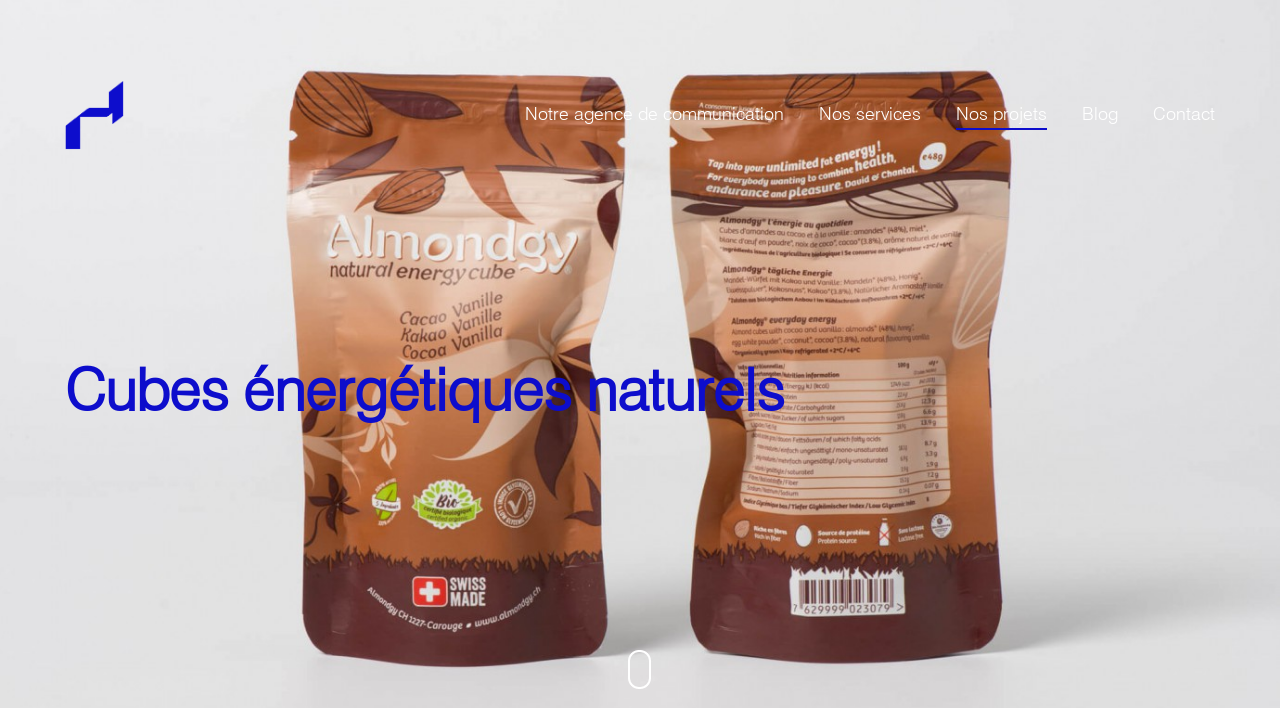

--- FILE ---
content_type: text/html; charset=UTF-8
request_url: https://hybride.design/portfolio/cubes-energie-naturel/
body_size: 14803
content:

<!DOCTYPE html>
<!--[if lt IE 9]> <html dir="ltr" lang="fr-FR" class="ie7" xmlns="http://www.w3.org/1999/xhtml"> <![endif]-->
<!--[if gt IE 8]><!--> <html dir="ltr" lang="fr-FR" xmlns="http://www.w3.org/1999/xhtml"> <!--<![endif]-->

<head id="head">

	<meta charset="UTF-8">
	<meta name="format-detection" content="telephone=no">
	<meta name="viewport" content="width=device-width,initial-scale=1,maximum-scale=5">
	<meta name="msapplication-tap-highlight" content="no" />
	
	<link rel="profile" href="https://gmpg.org/xfn/11">
	<link rel="pingback" href="https://hybride.design/xmlrpc.php">

	<title>Cubes énergétiques naturels – Almondgy - Hybride Design</title>
	<style>img:is([sizes="auto" i], [sizes^="auto," i]) { contain-intrinsic-size: 3000px 1500px }</style>
	
		<!-- All in One SEO 4.7.9 - aioseo.com -->
	<meta name="description" content="Client Almondgy Rôle Graphisme, Packaging, Identité Année 2014 Nous créons, pour une marque suisse de cubes énergétiques naturels, la première édition de leur packaging ainsi que de leur logo." />
	<meta name="robots" content="max-image-preview:large" />
	<meta name="author" content="hybridedesign-wm"/>
	<link rel="canonical" href="https://hybride.design/portfolio/cubes-energie-naturel/" />
	<meta name="generator" content="All in One SEO (AIOSEO) 4.7.9" />
		<meta name="twitter:card" content="summary_large_image" />
		<meta name="twitter:title" content="Cubes énergétiques naturels – Almondgy - Hybride Design" />
		<meta name="twitter:description" content="Client Almondgy Rôle Graphisme, Packaging, Identité Année 2014 Nous créons, pour une marque suisse de cubes énergétiques naturels, la première édition de leur packaging ainsi que de leur logo." />
		<script type="application/ld+json" class="aioseo-schema">
			{"@context":"https:\/\/schema.org","@graph":[{"@type":"BreadcrumbList","@id":"https:\/\/hybride.design\/portfolio\/cubes-energie-naturel\/#breadcrumblist","itemListElement":[{"@type":"ListItem","@id":"https:\/\/hybride.design\/#listItem","position":1,"name":"Domicile","item":"https:\/\/hybride.design\/","nextItem":{"@type":"ListItem","@id":"https:\/\/hybride.design\/portfolio\/cubes-energie-naturel\/#listItem","name":"Cubes \u00e9nerg\u00e9tiques naturels - Almondgy"}},{"@type":"ListItem","@id":"https:\/\/hybride.design\/portfolio\/cubes-energie-naturel\/#listItem","position":2,"name":"Cubes \u00e9nerg\u00e9tiques naturels - Almondgy","previousItem":{"@type":"ListItem","@id":"https:\/\/hybride.design\/#listItem","name":"Domicile"}}]},{"@type":"Organization","@id":"https:\/\/hybride.design\/#organization","name":"Hybride Design","description":"Agence de communication, publicit\u00e9, graphisme - Lausanne","url":"https:\/\/hybride.design\/","telephone":"+41213123108","logo":{"@type":"ImageObject","url":"https:\/\/hybride.design\/wp-content\/uploads\/2016\/12\/logo_hybride_design.png","@id":"https:\/\/hybride.design\/portfolio\/cubes-energie-naturel\/#organizationLogo","width":261,"height":310,"caption":"Hybride Design, agence de communication, graphisme, publicit\u00e9, vid\u00e9o, situ\u00e9e \u00e0 Lausanne, en Suisse romande, Vaud."},"image":{"@id":"https:\/\/hybride.design\/portfolio\/cubes-energie-naturel\/#organizationLogo"},"sameAs":["https:\/\/www.facebook.com\/HybrideDesign\/?locale=fr_FR","https:\/\/www.instagram.com\/wearehybride\/","https:\/\/ch.linkedin.com\/company\/hybridedesign"]},{"@type":"Person","@id":"https:\/\/hybride.design\/author\/hybridedesign-wm\/#author","url":"https:\/\/hybride.design\/author\/hybridedesign-wm\/","name":"hybridedesign-wm"},{"@type":"WebPage","@id":"https:\/\/hybride.design\/portfolio\/cubes-energie-naturel\/#webpage","url":"https:\/\/hybride.design\/portfolio\/cubes-energie-naturel\/","name":"Cubes \u00e9nerg\u00e9tiques naturels \u2013 Almondgy - Hybride Design","description":"Client Almondgy R\u00f4le Graphisme, Packaging, Identit\u00e9 Ann\u00e9e 2014 Nous cr\u00e9ons, pour une marque suisse de cubes \u00e9nerg\u00e9tiques naturels, la premi\u00e8re \u00e9dition de leur packaging ainsi que de leur logo.","inLanguage":"fr-FR","isPartOf":{"@id":"https:\/\/hybride.design\/#website"},"breadcrumb":{"@id":"https:\/\/hybride.design\/portfolio\/cubes-energie-naturel\/#breadcrumblist"},"author":{"@id":"https:\/\/hybride.design\/author\/hybridedesign-wm\/#author"},"creator":{"@id":"https:\/\/hybride.design\/author\/hybridedesign-wm\/#author"},"image":{"@type":"ImageObject","url":"https:\/\/hybride.design\/wp-content\/uploads\/2016\/10\/340x340-cubes-alimentaire-cacao-vanille-packaging.jpg","@id":"https:\/\/hybride.design\/portfolio\/cubes-energie-naturel\/#mainImage","width":340,"height":340},"primaryImageOfPage":{"@id":"https:\/\/hybride.design\/portfolio\/cubes-energie-naturel\/#mainImage"},"datePublished":"2015-11-12T17:28:38+01:00","dateModified":"2019-11-08T14:58:39+01:00"},{"@type":"WebSite","@id":"https:\/\/hybride.design\/#website","url":"https:\/\/hybride.design\/","name":"Hybride Design","description":"Agence de communication, publicit\u00e9, graphisme - Lausanne","inLanguage":"fr-FR","publisher":{"@id":"https:\/\/hybride.design\/#organization"}}]}
		</script>
		<!-- All in One SEO -->

<link rel="alternate" type="application/rss+xml" title="Hybride Design &raquo; Flux" href="https://hybride.design/feed/" />
<link rel="alternate" type="application/rss+xml" title="Hybride Design &raquo; Flux des commentaires" href="https://hybride.design/comments/feed/" />
		<!-- This site uses the Google Analytics by MonsterInsights plugin v9.11.1 - Using Analytics tracking - https://www.monsterinsights.com/ -->
		<!-- Remarque : MonsterInsights n’est actuellement pas configuré sur ce site. Le propriétaire doit authentifier son compte Google Analytics dans les réglages de MonsterInsights.  -->
					<!-- No tracking code set -->
				<!-- / Google Analytics by MonsterInsights -->
		<script type="text/javascript">
/* <![CDATA[ */
window._wpemojiSettings = {"baseUrl":"https:\/\/s.w.org\/images\/core\/emoji\/15.0.3\/72x72\/","ext":".png","svgUrl":"https:\/\/s.w.org\/images\/core\/emoji\/15.0.3\/svg\/","svgExt":".svg","source":{"concatemoji":"https:\/\/hybride.design\/wp-includes\/js\/wp-emoji-release.min.js?ver=6.7.4"}};
/*! This file is auto-generated */
!function(i,n){var o,s,e;function c(e){try{var t={supportTests:e,timestamp:(new Date).valueOf()};sessionStorage.setItem(o,JSON.stringify(t))}catch(e){}}function p(e,t,n){e.clearRect(0,0,e.canvas.width,e.canvas.height),e.fillText(t,0,0);var t=new Uint32Array(e.getImageData(0,0,e.canvas.width,e.canvas.height).data),r=(e.clearRect(0,0,e.canvas.width,e.canvas.height),e.fillText(n,0,0),new Uint32Array(e.getImageData(0,0,e.canvas.width,e.canvas.height).data));return t.every(function(e,t){return e===r[t]})}function u(e,t,n){switch(t){case"flag":return n(e,"\ud83c\udff3\ufe0f\u200d\u26a7\ufe0f","\ud83c\udff3\ufe0f\u200b\u26a7\ufe0f")?!1:!n(e,"\ud83c\uddfa\ud83c\uddf3","\ud83c\uddfa\u200b\ud83c\uddf3")&&!n(e,"\ud83c\udff4\udb40\udc67\udb40\udc62\udb40\udc65\udb40\udc6e\udb40\udc67\udb40\udc7f","\ud83c\udff4\u200b\udb40\udc67\u200b\udb40\udc62\u200b\udb40\udc65\u200b\udb40\udc6e\u200b\udb40\udc67\u200b\udb40\udc7f");case"emoji":return!n(e,"\ud83d\udc26\u200d\u2b1b","\ud83d\udc26\u200b\u2b1b")}return!1}function f(e,t,n){var r="undefined"!=typeof WorkerGlobalScope&&self instanceof WorkerGlobalScope?new OffscreenCanvas(300,150):i.createElement("canvas"),a=r.getContext("2d",{willReadFrequently:!0}),o=(a.textBaseline="top",a.font="600 32px Arial",{});return e.forEach(function(e){o[e]=t(a,e,n)}),o}function t(e){var t=i.createElement("script");t.src=e,t.defer=!0,i.head.appendChild(t)}"undefined"!=typeof Promise&&(o="wpEmojiSettingsSupports",s=["flag","emoji"],n.supports={everything:!0,everythingExceptFlag:!0},e=new Promise(function(e){i.addEventListener("DOMContentLoaded",e,{once:!0})}),new Promise(function(t){var n=function(){try{var e=JSON.parse(sessionStorage.getItem(o));if("object"==typeof e&&"number"==typeof e.timestamp&&(new Date).valueOf()<e.timestamp+604800&&"object"==typeof e.supportTests)return e.supportTests}catch(e){}return null}();if(!n){if("undefined"!=typeof Worker&&"undefined"!=typeof OffscreenCanvas&&"undefined"!=typeof URL&&URL.createObjectURL&&"undefined"!=typeof Blob)try{var e="postMessage("+f.toString()+"("+[JSON.stringify(s),u.toString(),p.toString()].join(",")+"));",r=new Blob([e],{type:"text/javascript"}),a=new Worker(URL.createObjectURL(r),{name:"wpTestEmojiSupports"});return void(a.onmessage=function(e){c(n=e.data),a.terminate(),t(n)})}catch(e){}c(n=f(s,u,p))}t(n)}).then(function(e){for(var t in e)n.supports[t]=e[t],n.supports.everything=n.supports.everything&&n.supports[t],"flag"!==t&&(n.supports.everythingExceptFlag=n.supports.everythingExceptFlag&&n.supports[t]);n.supports.everythingExceptFlag=n.supports.everythingExceptFlag&&!n.supports.flag,n.DOMReady=!1,n.readyCallback=function(){n.DOMReady=!0}}).then(function(){return e}).then(function(){var e;n.supports.everything||(n.readyCallback(),(e=n.source||{}).concatemoji?t(e.concatemoji):e.wpemoji&&e.twemoji&&(t(e.twemoji),t(e.wpemoji)))}))}((window,document),window._wpemojiSettings);
/* ]]> */
</script>
<style id='wp-emoji-styles-inline-css' type='text/css'>

	img.wp-smiley, img.emoji {
		display: inline !important;
		border: none !important;
		box-shadow: none !important;
		height: 1em !important;
		width: 1em !important;
		margin: 0 0.07em !important;
		vertical-align: -0.1em !important;
		background: none !important;
		padding: 0 !important;
	}
</style>
<style id='lpb-lottie-player-style-inline-css' type='text/css'>
.dashicons{font-family:dashicons!important}.wp-block-lpb-lottie-player *{box-sizing:border-box}.wp-block-lpb-lottie-player .lpbLottiePlayer dotlottie-player{display:inline-flex;height:auto;max-width:100%}.wp-block-lpb-lottie-player .lpbLottiePlayer .caption{display:inline-block;max-width:100%}

</style>
<link rel='stylesheet' id='contact-form-7-css' href='https://hybride.design/wp-content/plugins/contact-form-7/includes/css/styles.css?ver=6.0.3' type='text/css' media='all' />
<link rel='stylesheet' id='uaf_client_css-css' href='https://hybride.design/wp-content/uploads/useanyfont/uaf.css?ver=1739375111' type='text/css' media='all' />
<link rel='stylesheet' id='calafate-parent-style-css' href='https://hybride.design/wp-content/themes/calafate/style.css?ver=6.7.4' type='text/css' media='all' />
<link rel='stylesheet' id='calafate-child-style-css' href='https://hybride.design/wp-content/themes/calafate-child/style.css?ver=6.7.4' type='text/css' media='all' />
<link rel='stylesheet' id='calafate-style-css' href='https://hybride.design/wp-content/themes/calafate-child/style.css?ver=6.7.4' type='text/css' media='all' />
<style id='calafate-style-inline-css' type='text/css'>
/* Main color scheme */body:not(.hero-1), body.hero-1:not(.before), body.hero-1.very-first-init, .hero-header .overlay, #site-header.sticky, .single-product .images .overlay, .lazyload-container.ratio-enabled {background-color: #000;}#site-overlay {background-color: rgba(0,0,0, 0.95);}.overlay-menu + .filters-images div:after {background-color: rgba(0,0,0, 0.75);}body, body a, .comments-link:hover, body #site-header .image-logo-disabled span, body #site-header .image-logo-disabled span, #site-share a:not(:last-child):after, body:not(.hero-1) #preloader span, body.hero-1:not(.before) #preloader span, body.hero-1.very-first-init #preloader span, div.quantity input, input[type="submit"], #site-overlay #searchform input, .comments-link span, .comments-link, .cf-7.mailchimp .wpcf7-form-control-wrap input, .btn, .overlay-menu .wpml-ls-item span, span.btn {color: #fff;}#content svg *, #site-actions svg *, #site-overlay *, #site-share svg * {fill: #fff;stroke: #fff; }.entry-navigation--double:after, .entry-meta div:not(:first-child):not(.desk--right):before, .single-portfolio .entry-navigation__info .meta:last-child:before, .overlay-menu li:after, hr, .dots-close-anim span, body .lines, body .lines:before, body .lines:after, .entry-navigation__item--prev:after, .post-navigation.bigger .no span:first-child:after, .hero-helper-arrow .scroll, .hero-carousel-paging li.dot.is-selected, .latest-blog .lb-content, .post-navigation .no span:first-child:after, .hero-slider-captions .caption a:hover:after, .calafate-slider .flickity-page-dots .dot {background-color: #fff;}body .responsive-bag svg *, body .responsive-search svg * {fill: #fff !important;}table, table *, .hero-carousel-paging li.dot, div.quantity input, .calafate-tabs .tab-title.active, .entry-archive .searchform input, .hero-helper-arrow .mouse, .comments-link span, .btn {border-color: #fff;}.post-password-form input[type="password"] {border-color: #fff !important;}.grid-border, .grid-border .calafate-gallery--item, .calafate-tabs .tabs-titles, .calafate-toggle h5 {border-color: rgba(255,255,255, 0.15);}.calafate-toggle h5:hover, .latest-blog .lb-image {background-color: rgba(255,255,255, 0.15);}.calafate-toggle .content, .entry-thumbnail-holder {background-color: rgba(255,255,255, 0.06);}.latest-blog .lb-entry a, .hero-slider-captions .caption a:hover:after {color: #000;}#site-header.sticky { box-shadow: 0 10px 20px rgba(0,0,0, 0.06);}.page-template-template-portfolio .post-navigation.bigger .no span:first-child:after {background-color: rgba(255,255,255, 0.5);}#site-overlay #searchform input::-webkit-input-placeholder, .entry-archive .searchform input::-webkit-input-placeholder, .entry-archive .searchform input { color: #fff; opacity: 1 }#site-overlay #searchform input::-moz-placeholder, .entry-archive .searchform input::-moz-placeholder, .entry-archive .searchform input { color: #fff; opacity: 1 }#site-overlay #searchform input:-ms-input-placeholder, .entry-archive .searchform input:ms-input-placeholder, .entry-archive .searchform input { color: #fff; opacity: 1 }#site-overlay #searchform input::placeholder, .entry-archive .searchform input::placeholder, .entry-archive .searchform input { color: #fff; opacity: 1 }input::-webkit-input-placeholder, textarea::-webkit-input-placeholder { color: #000; }input::-moz-placeholder, textarea::-moz-placeholder { color: #000; }input:-ms-input-placeholder, textarea:-ms-input-placeholder { color: #000; }input::placeholder, textarea::placeholder { color: #000; }input, textarea {color: #000;background-color: #fff;}.responsive-bag .woocommerce-cart-no {background-color: #0d0dcc;}h3 .underlined-heading:after, #respond .form-submit #submit .underlined-heading:after, .entry-minimal__title span:after, .entry-archive .entry-read-link:after, .entry-meta a:after, .comment-reply-link:after, .hide-comments:after, .not-found a:after, .top-menu li a:after, #site-footer .widget a:after, .comments-link.opened span, .overlay-menu a span, .widget li a:hover:before, .fancybox-nav span:hover, .fancybox-close:hover, .entry-navigation__link:after, .page-content h3:after, blockquote:before, .mejs-controls .mejs-horizontal-volume-slider .mejs-horizontal-volume-current, .mejs-controls .mejs-volume-button .mejs-volume-slider .mejs-volume-current, .mejs-overlay:hover .mejs-overlay-button, .summary .cart button[type="submit"]:after, .blog .STAMP a:after, .comment-reply-link:hover:before, .comment-avatar .by-author, .entry-portfolio.hover-two h3:after, body .responsive-bag .woocommerce-cart-no, .entry-content a:after, span.button, #mini-cart .cart-checkout, .overlay-menu a span.no, .wooshortcode .woocommerce-grid .entry-portfolio.product .entry-buttons a:hover:before {background-color: #0d0dcc;}.mejs-controls .mejs-time-rail .mejs-time-current {background-color: #0d0dcc !important;}.comments-link.opened span, .widget .tagcloud a:hover, .widget .calendar_wrap td#today:after {border-color: #0d0dcc;}.comments-link.opened, .comment-meta .by-author, .overlay-menu a.selected, .overlay-menu a.selected span.no, .widget .calendar_wrap td#today, .widget .calendar_wrap td a, .entry-content a:not(.entry-navigation__item):not(.post-edit-link):not(.fancybox):not(.button):not(.image-text-link), .wpcf7 input[type="submit"]:hover {color: #0d0dcc;}a.no-link-style, .no-link-style a {color: #fff !important;font-weight: 500;}.blog .entry-portfolio .entry-sitle, .blog-posts-carousel .car-post .car-title {background-image: linear-gradient(#0d0dcc, #0d0dcc);}span.button a {color: #111 !important;}span.button:hover a, #mini-cart .cart-checkout:hover {color: #0d0dcc !important;}.comments-link.opened span, .overlay-menu a span, #mini-cart .cart-checkout, .overlay-menu a span.no {color: #111;}.overlay-menu a.selected span.no, span.button:hover, #mini-cart .cart-checkout:hover {background: #111 !important;}#comments .comments-wrapper, #respond .form-submit #submit {background: #fff;}#comments .comments-wrapper, #comments .comments-wrapper a, .comment-meta h6 a, #respond h3 small a:hover, #respond .form-submit #submit small a:hover, #respond .form-submit #submit:hover, #respond form input, #respond form textarea {color: #000;}#respond h3, #respond .form-submit #submit {color: rgba(0,0,0, 0.07);}#respond form, #respond .form-comment, #respond .form-author, #respond .form-email {border-color: #000;}.hide-comments:before, .comment-reply-link:before {background: #000;}#comments svg * {fill: #000;stroke: transparent;}#respond form input::-webkit-input-placeholder, #respond form textarea::-webkit-input-placeholder { color: #000; }#respond form input::-moz-placeholder, #respond form textarea::-moz-placeholder { color: #000; }#respond form input:-ms-input-placeholder, #respond form textarea:-ms-input-placeholder { color: #000; }#respond form input::placeholder, #respond form textarea::placeholder { color: #000; }.post-tags a {color: #fff !important;}/* Blog sidebar */#site-sidebar {background: #191919;}#site-sidebar, #site-sidebar a, #site-sidebar ul a:hover, #site-sidebar .cf-7.mailchimp .wpcf7-form-control-wrap input {color: #fff;}.widget input::-webkit-input-placeholder { color: #fff; }.widget input::-moz-placeholder{ color: #fff; }.widget input:-ms-input-placeholder { color: #fff; }.widget input::placeholder { color: #fff; }.widget li a:before, .widget .calendar_wrap tfoot a:before {color: #fff;}.widget .searchform button svg, .widget .searchform button svg *, #site-sidebar-opener svg path, #site-sidebar-closer span svg path {fill: #fff;stroke: #fff;}#site-sidebar a:hover {color: #0d0dcc;}#site-sidebar-closer:hover svg path {fill: #0d0dcc;stroke: #0d0dcc;}.widget .searchform input{border-color: #fff;color: #fff;}.widget .searchform input::-webkit-input-placeholder {color: #fff;}.widget .searchform input::-moz-placeholder {color: #fff;}.widget .searchform input:-ms-input-placeholder {color: #fff;}.widget .searchform input::placeholder {color: #fff;}.tagcloud a {border-color: rgba(255,255,255, 0.15);}.widget li a:before {background: #fff;}/* Typography */h1, .entry-minimal__title, .entry-navigation__item, .poppins, #site-overlay #searchform #s {font-family: "Helvetica Neue", Helvetica, Arial, sans-serif;}h2, h3, h4, h5, h6, .single-portfolio .entry-breadcrumb, #respond .form-submit #submit {font-family: "Helvetica Neue", Helvetica, Arial, sans-serif;}#site-logo.image-logo-disabled span, #site-navigation, .overlay-menu, .woocommerce-breadcrumb {font-family: "Helvetica Neue", Helvetica, Arial, sans-serif;}body, .top-menu .cart-item sup, input, textarea {font-family: "Helvetica Neue", Helvetica, Arial, sans-serif;}.single-portfolio .entry-navigation__info .meta, .entry-caption .entry-meta, .page-template-template-cover .covers-title {font-family: "Helvetica Neue", Helvetica, Arial, sans-serif;}#mini-cart {background-color: #fff;}#mini-cart, #mini-cart .cart_list li .remove {color: #000;}#mini-cart .remove-button {background-color: rgba(0,0,0, 0.08);}#mini-cart .cart-totals {background-color: rgba(0,0,0, 0.1);}#mini-cart .empty .cart-checkout {background-color: rgba(0,0,0, 0.5);}#mini-cart .empty-cart svg path {fill: rgba(0,0,0, 0.1);}body .top-menu .cart-item a {color: rgba(255,255,255, 0.5) !important;}.form-columns .simple-select-cover .simple-select-inner {background-color: rgba(255,255,255, 1);color: #000;}.flickity-prev-next-button {background-color: #000 !important;}/* Custom CSS */
/* Page specific color scheme */body, body a, .comments-link:hover, body #site-header .image-logo-disabled span, #site-share a:not(:last-child):after, body:not(.hero-1) #preloader span, body.hero-1:not(.before) #preloader span, body.hero-1.very-first-init #preloader span, div.quantity input, .woocommerce-page button.single_add_to_cart_button:hover, .single-product .summary .price del:before, input[type="submit"], #site-overlay #searchform input, .cf-7.mailchimp .wpcf7-form-control-wrap input, .comments-link span, .comments-link, .btn, .overlay-menu .wpml-ls-item span, span.btn {color: #ffffff;}#content svg *, #site-actions svg *, #site-overlay *, #site-share svg * {fill: #ffffff;stroke: #ffffff; }.entry-navigation--double:after, .entry-meta div:not(:first-child):not(.desk--right):before, .single-portfolio .entry-navigation__info .meta:last-child:before, .overlay-menu li:after, hr,body .lines, body .lines:before, body .lines:after, .entry-navigation__item--prev:after, .dots-close-anim span, .woocommerce-page .button:hover, .woocommerce-page input[type="submit"].button:hover, .single-product .summary form .quantity:before, .hero-helper-arrow .scroll, .hero-carousel-paging li.dot.is-selected, .latest-blog .lb-content, .hero-slider-captions .caption a:hover:after, .calafate-slider .flickity-page-dots .dot {background-color: #ffffff;}body .responsive-bag svg *, body .responsive-search svg * {fill: #ffffff !important;}.woocommerce-page .button:hover, .woocommerce-page input[type="submit"].button:hover {color: #000000;}.grid-border, .grid-border .calafate-gallery--item, .calafate-tabs .tabs-titles, .calafate-toggle h5 {border-color: rgba(255,255,255, 0.15);}.calafate-toggle h5:hover, .latest-blog .lb-image {background-color: rgba(255,255,255, 0.15);}.calafate-toggle .content, .entry-thumbnail-holder {background-color: rgba(255,255,255, 0.06);}table, table *, .hero-carousel-paging li.dot, .woocommerce-message a, div.quantity input, .woocommerce-page .button, .woocommerce-page input[type="submit"].button, .calafate-tabs .tab-title.active, .hero-helper-arrow .mouse, .comments-link span, .btn {border-color: #ffffff;}.latest-blog .lb-entry a, .hero-slider-captions .caption a:hover:after {color: #000000;}body:not(.hero-1), body.hero-1:not(.before), body.hero-1.very-first-init, .hero-header .overlay, #site-header.sticky, .single-product .summary:before, .single-product .images .overlay, .lazyload-container.ratio-enabled {background-color: #000000;}#site-overlay {background-color: rgba(0,0,0, 0.95);}.overlay-menu + .filters-images div:after {background-color: rgba(0,0,0, 0.75);}#site-header.sticky { box-shadow: 0 10px 20px rgba(0,0,0, 0.06);}#site-overlay #searchform input::-webkit-input-placeholder { color: #ffffff !important; opacity: 1; }#site-overlay #searchform input::-moz-placeholder { color: #ffffff !important; opacity: 1; }#site-overlay #searchform input:-ms-input-placeholder { color: #ffffff !important; opacity: 1; }#site-overlay #searchform input::placeholder { color: #ffffff !important; opacity: 1; }input::-webkit-input-placeholder, textarea::-webkit-input-placeholder { color: #000000; }input::-moz-placeholder, textarea::-moz-placeholder { color: #000000; }input:-ms-input-placeholder, textarea:-ms-input-placeholder { color: #000000; }input::placeholder, textarea::placeholder { color: #000000; }input, textarea {color: #000000;background-color: #ffffff;}h3 .underlined-heading:after, #respond .form-submit #submit .underlined-heading:after, .entry-minimal__title span:after, .entry-archive .entry-read-link:after, .entry-meta a:after, .edit-link:after, .comment-reply-link:after, .hide-comments:after, .not-found a:after, .top-menu li a:after, #site-footer .widget a:after, .comments-link.opened span, .overlay-menu a span, .widget li a:hover:before, .fancybox-nav span:hover, .fancybox-close:hover, .entry-navigation__link:after, .edit-link:after, .page-content h3:after, blockquote:before, .mejs-controls .mejs-time-rail .mejs-time-current, .mejs-controls .mejs-horizontal-volume-slider .mejs-horizontal-volume-current, .mejs-controls .mejs-volume-button .mejs-volume-slider .mejs-volume-current, .mejs-overlay:hover .mejs-overlay-button, .summary .cart button[type="submit"]:after, .single-product .summary form .button[type="submit"] .text:after, .entry-portfolio.hover-two h3:after, body .responsive-bag .woocommerce-cart-no, span.button, .overlay-menu a span.no, .entry-content a:after, .wooshortcode .woocommerce-grid .entry-portfolio.product .entry-buttons a:hover:before {background-color: #0d0dcc;}.mejs-controls .mejs-time-rail .mejs-time-current {background-color: #0d0dcc !important;}.comments-link.opened span, #site-sidebar-opener, .widget .tagcloud a:hover, .widget .calendar_wrap td#today:after {border-color: #0d0dcc;}.comments-link, .comments-link.opened, .comment-meta .by-author, .overlay-menu a.selected, .overlay-menu a.selected span.no, .entry-content a:not(.entry-navigation__item):not(.post-edit-link):not(.fancybox):not(.button):not(.image-text-link), .wpcf7 input[type="submit"]:hover {color: #0d0dcc;}a.no-link-style, .no-link-style a, .post-tags a {color: #ffffff !important;}span.button:hover a {color: #0d0dcc !important;}#reviews #review_form_wrapper input[type="submit"] {background-color: #0d0dcc !important;color: rgba(17,17,17, 0.65) !important;}.single-product .summary .cart button[type="submit"] {border-color: #ffffff;color: #ffffff;}.single-product .summary .cart button[type="submit"]:hover {background-color: #ffffff !important;color: #000000 !important;}.single-product form.cart button[type="submit"] .loading svg circle {fill: #ffffff !important;}.single-product form.cart button[type="submit"]:hover .loading svg circle {fill: #000000 !important;}#reviews #review_form_wrapper input[type="submit"]:hover {color: #0d0dcc !important;background-color: #111 !important;}body .top-menu .cart-item a {color: rgba(255,255,255, 0.5) !important;}.simple-select-cover .simple-select-inner {background-color: rgba(255,255,255, 0.15);}.form-columns .simple-select-cover .simple-select-inner {background-color: rgba(255,255,255, 1);color: #000000;}.single-product .summary .price del {color: rgba(255,255,255, 0.5);background-color: rgba(255,255,255, 0.1);}.single-product .summary .price del span.amount:first-child:before {border-left-color: rgba(255,255,255, 0.1);}.page-template-template-portfolio .post-navigation.bigger .no span:first-child:after {background-color: rgba(255,255,255, 0.5);}.flickity-prev-next-button {background-color: #000000 !important;}/* Hero header */body .hero-header .media.active {opacity: 1;}body .hero-header.active .media {opacity: 0.1;}
/* Portfolio grid style */.portfolio-grid[data-id="999999"] .entry-caption h3, .portfolio-grid[data-id="999999"] .entry-caption span, #js-caption[data-id="999999"].entry-caption h3, #js-caption[data-id="999999"].entry-caption span {color: #ffffff;}.portfolio-grid[data-id="999999"] .entry-caption.Classic:before, #js-caption[data-id="999999"].entry-caption.Minimal h3, #js-caption[data-id="999999"].entry-caption.Minimal span {background: rgba(13,13,204, 0.9);}
</style>
<script type="text/javascript" src="https://hybride.design/wp-includes/js/jquery/jquery.min.js?ver=3.7.1" id="jquery-core-js"></script>
<script type="text/javascript" src="https://hybride.design/wp-includes/js/jquery/jquery-migrate.min.js?ver=3.4.1" id="jquery-migrate-js"></script>
<link rel="https://api.w.org/" href="https://hybride.design/wp-json/" /><link rel="alternate" title="JSON" type="application/json" href="https://hybride.design/wp-json/wp/v2/portfolio/3073" /><link rel="EditURI" type="application/rsd+xml" title="RSD" href="https://hybride.design/xmlrpc.php?rsd" />
<meta name="generator" content="WordPress 6.7.4" />
<link rel='shortlink' href='https://hybride.design/?p=3073' />
<link rel="alternate" title="oEmbed (JSON)" type="application/json+oembed" href="https://hybride.design/wp-json/oembed/1.0/embed?url=https%3A%2F%2Fhybride.design%2Fportfolio%2Fcubes-energie-naturel%2F" />
<link rel="alternate" title="oEmbed (XML)" type="text/xml+oembed" href="https://hybride.design/wp-json/oembed/1.0/embed?url=https%3A%2F%2Fhybride.design%2Fportfolio%2Fcubes-energie-naturel%2F&#038;format=xml" />
<!-- start Simple Custom CSS and JS -->
<link rel="alternate" href="https://hybride.design" hreflang="fr-ch" />

<link href="https://plus.google.com/113085357480525286046" rel="publisher" />
<link rel="apple-touch-icon" sizes="57x57" href="https://hybride.design/favicon/apple-icon-57x57.png">
<link rel="apple-touch-icon" sizes="60x60" href="https://hybride.design/favicon/apple-icon-60x60.png">
<link rel="apple-touch-icon" sizes="72x72" href="https://hybride.design/favicon/apple-icon-72x72.png">
<link rel="apple-touch-icon" sizes="76x76" href="https://hybride.design/favicon/apple-icon-76x76.png">
<link rel="apple-touch-icon" sizes="114x114" href="https://hybride.design/favicon/apple-icon-114x114.png">
<link rel="apple-touch-icon" sizes="120x120" href="https://hybride.design/favicon/apple-icon-120x120.png">
<link rel="apple-touch-icon" sizes="144x144" href="https://hybride.design/favicon/apple-icon-144x144.png">
<link rel="apple-touch-icon" sizes="152x152" href="https://hybride.design/favicon/apple-icon-152x152.png">
<link rel="apple-touch-icon" sizes="180x180" href="https://hybride.design/favicon/apple-icon-180x180.png">




<link rel="manifest" href="https://hybride.design/favicon/manifest.json">
<meta name="msapplication-TileColor" content="#ffffff">
<meta name="msapplication-TileImage" content="https://hybride.design/favicon/ms-icon-144x144.png">
<!-- Google Tag Manager HYBRIDE TAG MANAGER
<script>(function(w,d,s,l,i){w[l]=w[l]||[];w[l].push({'gtm.start':
new Date().getTime(),event:'gtm.js'});var f=d.getElementsByTagName(s)[0],
j=d.createElement(s),dl=l!='dataLayer'?'&l='+l:'';j.async=true;j.src=
'https://www.googletagmanager.com/gtm.js?id='+i+dl;f.parentNode.insertBefore(j,f);
})(window,document,'script','dataLayer','GTM-WW3DZXG');</script>
 End Google Tag Manager -->

<!-- Google Tag Manager (noscript)
<noscript><iframe src="https://www.googletagmanager.com/ns.html?id=GTM-WW3DZXG"
height="0" width="0" style="display:none;visibility:hidden"></iframe></noscript>
End Google Tag Manager (noscript) -->


<!-- Google tag (gtag.js) -->
<script async src="https://www.googletagmanager.com/gtag/js?id=G-H2LPDP1M0P"></script>
<script>
  window.dataLayer = window.dataLayer || [];
  function gtag(){dataLayer.push(arguments);}
  gtag('js', new Date());

  gtag('config', 'G-H2LPDP1M0P');
</script><!-- end Simple Custom CSS and JS -->


<!-- This site is optimized with the Schema plugin v1.7.9.6 - https://schema.press -->
<script type="application/ld+json">{"@context":"https:\/\/schema.org\/","@type":"Article","mainEntityOfPage":{"@type":"WebPage","@id":"https:\/\/hybride.design\/portfolio\/cubes-energie-naturel\/"},"url":"https:\/\/hybride.design\/portfolio\/cubes-energie-naturel\/","headline":"Cubes énergétiques naturels - Almondgy","datePublished":"2015-11-12T17:28:38+01:00","dateModified":"2019-11-08T14:58:39+01:00","publisher":{"@type":"Organization","@id":"https:\/\/hybride.design\/#organization","name":"Hybride Design","logo":{"@type":"ImageObject","url":"","width":600,"height":60}},"image":{"@type":"ImageObject","url":"https:\/\/hybride.design\/wp-content\/uploads\/2016\/10\/340x340-cubes-alimentaire-cacao-vanille-packaging.jpg","width":696,"height":340},"description":"Client Almondgy Rôle Graphisme, Packaging, Identité Année 2014 Nous créons, pour une marque suisse de cubes énergétiques naturels, la première édition de leur packaging ainsi que de leur logo.","author":{"@type":"Person","name":"hybridedesign-wm","url":"https:\/\/hybride.design\/author\/hybridedesign-wm\/","image":{"@type":"ImageObject","url":"https:\/\/secure.gravatar.com\/avatar\/f342531ad5b63bd8244a7124658af857?s=96&d=mm&r=g","height":96,"width":96},"sameAs":["https:\/\/hybride.design","https:\/\/plus.google.com\/113085357480525286046"]}}</script>

<style type="text/css">.recentcomments a{display:inline !important;padding:0 !important;margin:0 !important;}</style><!-- social meta start --><meta id="meta-ogtitle" property="og:title" content="Cubes énergétiques naturels &#8211; Almondgy"/><meta id="meta-ogtype" property="og:type" content="article"/><meta id="meta-ogurl" property="og:url" content="https://hybride.design/portfolio/cubes-energie-naturel/"/><meta id="meta-ogsitename" property="og:site_name" content="Hybride Design"/><meta id="meta-description" property="og:description" content="Client
Almondgy




Rôle
Graphisme, Packaging, Identité




Année
2014





Nous créons, pour une marque suisse de cubes énergétiques naturels, la première édition de leur packaging ainsi que de leur ..." /><meta id="meta-twittercard" name="twitter:card" value="summary"><meta id="meta-itempropimage" itemprop="image" content="https://hybride.design/wp-content/uploads/2016/10/340x340-cubes-alimentaire-cacao-vanille-packaging.jpg"> <meta id="meta-twitterimg" name="twitter:image:src" content="https://hybride.design/wp-content/uploads/2016/10/340x340-cubes-alimentaire-cacao-vanille-packaging.jpg"><meta id="meta-ogimage" property="og:image" content="https://hybride.design/wp-content/uploads/2016/10/340x340-cubes-alimentaire-cacao-vanille-packaging.jpg" /><meta id="meta-ogimage" property="og:image:width" content="340" /><meta id="meta-ogimage" property="og:image:height" content="340" /><!-- social meta end --><link rel="icon" href="https://hybride.design/wp-content/uploads/2018/07/cropped-favicon-hybride-32x32.png" sizes="32x32" />
<link rel="icon" href="https://hybride.design/wp-content/uploads/2018/07/cropped-favicon-hybride-192x192.png" sizes="192x192" />
<link rel="apple-touch-icon" href="https://hybride.design/wp-content/uploads/2018/07/cropped-favicon-hybride-180x180.png" />
<meta name="msapplication-TileImage" content="https://hybride.design/wp-content/uploads/2018/07/cropped-favicon-hybride-270x270.png" />
<style id="calafate-admin-bar-style" type="text/css">

			html, * html body {
				margin-top: 0 !important;
			}

			#wpadminbar {
				background: rgba(0, 0, 0, .4) !important;
				opacity: .7 !important;
				-ms-filter:"progid:DXImageTransform.Microsoft.Alpha(Opacity=70)" !important;
				filter: alpha(opacity=70) !important;
			}

		</style>		<style type="text/css" id="wp-custom-css">
			/*
Vous pouvez ajouter du CSS personnalisé ici.

Cliquez sur l’icône d’aide ci-dessous pour en savoir plus.
*/


/* CAPTCHA */
.grecaptcha-badge {
	display: none;
}


body{
  	text-rendering: optimizeLegibility;
	text-rendering: geometricPrecision;
	font-smooth: always;
	-webkit-font-smoothing: antialiased;
    -moz-osx-font-smoothing: grayscale;
}

#content {
    padding-bottom: 10%;
}

.home .open-filters{
	display:none;
}



.post-navigation.bigger > div {
    float: none !important;
    margin: auto;
    width: auto;
    display: none;
}

.hover-opacity .calafate-gallery--item img {
    opacity: 1;
	padding: 10px;
}

.grid-border, .grid-border .calafate-gallery--item, .calafate-tabs .tabs-titles {
    border-color: rgba(255,255,255, 0);
}

.calafate-gallery.grid-border {
border:none
}

.overlay-menu a:hover {
   color: #0d0dcc;
}

.entry-caption.Minimal .entry-meta {
    margin-top: -18px;
    margin-right: 0px;
font-size: 0.8rem;
}

.entry-caption.Minimal {
    cursor: pointer;
}

.overlay-menu a span.no {
    background: #0d0dcc;
	color: #fff;
}

.id-234 .kcm .grid__item {
    display: none;
}

input[type="submit"]:hover {
    color: #0d0dcc;
}


.textwidget h5, .textwidget h6 {
margin-bottom:0px!important
}

.not-found h1 {
    font-size: 8vmin;
    line-height: 2;
}

.textwidget .entry-navigation__link:after {
background-color : #0d0dcc!important;
}


.lines:before, .lines:after, .lines {
height:2px;
}

.iconosquare-widget {
margin-top:-10px!important;
margin-left: -15px!important;
}

div.wpcf7-response-output {
	color: #fff;
	font-size: 20px;
}

.soustitre{
	font-size:1.9375rem;
}
.paragrapheportfolio{
	font-size:19px;
}		</style>
		
</head>

<body data-rsssl=1 id="body" class="portfolio-template-default single single-portfolio postid-3073  very-first-init no-js kill-overlay before id-3073 hero-1 gap- scroll- color-scheme-1 has-sticky-header-enabled has-hamburger-menu-disabled">

<div id="site" class="header-content-wrapper out animate">

	<div class="site-carry">

		<header id="site-header" class="site-header" itemscope itemtype="http://schema.org/Organization">

			<div class="site-header-holder wrapper">

				<a id="site-logo" class="site-logo ajax-link image-logo-enabled" href="https://hybride.design/" rel="home" itemprop="url">

											<h2><img src="https://hybride.design/wp-content/uploads/2024/08/logo_hybride_design.png" alt="Hybride Design" width="261" height="310" itemprop="logo" style="max-height: 70px" /></h2>
					
				</a>

				<nav id="site-navigation" class="site-navigation submenu-linear">

					
					<a class="responsive-nav" href="#"><span class="lines"></span></a>

										
					
					
					<ul id="menu-menu-general" class="top-menu right"><li id="nav-menu-item-6171" class="menu-item menu-item-type-post_type menu-item-object-page top-level-item"><a href="https://hybride.design/notre-agence/" class="ajax-link">Notre agence de communication<span class="prefetch-hero" style="display:none"><div class="media image" data-bg-small="https://hybride.design/wp-content/uploads/2016/04/ciel-agence-960x640.jpg" data-bg-medium="https://hybride.design/wp-content/uploads/2016/04/ciel-agence-1380x920.jpg" data-bg-large="https://hybride.design/wp-content/uploads/2016/04/ciel-agence-1920x1280.jpg" data-bg-full="https://hybride.design/wp-content/uploads/2016/04/ciel-agence.jpg"></div></span></a></li>
<li id="nav-menu-item-6206" class="menu-item menu-item-type-custom menu-item-object-custom menu-item-has-children top-level-item"><a class="ajax-link">Nos services</a>
<ul class="sub-menu">
<li id="nav-menu-item-6269" class="menu-item menu-item-type-post_type menu-item-object-page"><a href="https://hybride.design/graphisme/" class="ajax-link">Graphisme<span class="prefetch-hero" style="display:none"><div class="media image" data-bg-small="https://hybride.design/wp-content/uploads/2020/08/hybride-design-banner-graphisme-3-960x600.png" data-bg-medium="https://hybride.design/wp-content/uploads/2020/08/hybride-design-banner-graphisme-3-1380x863.png" data-bg-large="https://hybride.design/wp-content/uploads/2020/08/hybride-design-banner-graphisme-3-1920x1200.png" data-bg-full="https://hybride.design/wp-content/uploads/2020/08/hybride-design-banner-graphisme-3.png"></div></span></a></li>
<li id="nav-menu-item-6175" class="menu-item menu-item-type-post_type menu-item-object-page"><a href="https://hybride.design/animation/" class="ajax-link">Animation<span class="prefetch-hero" style="display:none"><div class="media image" data-bg-small="https://hybride.design/wp-content/uploads/2020/08/hybride-design-animation-960x532.png" data-bg-medium="https://hybride.design/wp-content/uploads/2020/08/hybride-design-animation-1380x764.png" data-bg-large="https://hybride.design/wp-content/uploads/2020/08/hybride-design-animation.png" data-bg-full="https://hybride.design/wp-content/uploads/2020/08/hybride-design-animation.png"></div></span></a></li>
<li id="nav-menu-item-6207" class="menu-item menu-item-type-post_type menu-item-object-page"><a href="https://hybride.design/site-web/" class="ajax-link">Site Web<span class="prefetch-hero" style="display:none"><div class="media image" data-bg-small="https://hybride.design/wp-content/uploads/2020/09/hybride-design-web-design-developpement-960x600.jpg" data-bg-medium="https://hybride.design/wp-content/uploads/2020/09/hybride-design-web-design-developpement-1380x863.jpg" data-bg-large="https://hybride.design/wp-content/uploads/2020/09/hybride-design-web-design-developpement-1920x1200.jpg" data-bg-full="https://hybride.design/wp-content/uploads/2020/09/hybride-design-web-design-developpement.jpg"></div></span></a></li>
<li id="nav-menu-item-6307" class="menu-item menu-item-type-post_type menu-item-object-page"><a href="https://hybride.design/design-industriel/" class="ajax-link">Design industriel<span class="prefetch-hero" style="display:none"><div class="media image" data-bg-small="https://hybride.design/wp-content/uploads/2020/09/design-industriel-Hybride.design-scaled-e1599661100795-960x599.jpg" data-bg-medium="https://hybride.design/wp-content/uploads/2020/09/design-industriel-Hybride.design-scaled-e1599661100795-1380x861.jpg" data-bg-large="https://hybride.design/wp-content/uploads/2020/09/design-industriel-Hybride.design-scaled-e1599661100795-1920x1198.jpg" data-bg-full="https://hybride.design/wp-content/uploads/2020/09/design-industriel-Hybride.design-scaled-e1599661100795.jpg"></div></span></a></li>
<li id="nav-menu-item-6385" class="menu-item menu-item-type-post_type menu-item-object-page"><a href="https://hybride.design/illustration/" class="ajax-link">Illustration<span class="prefetch-hero" style="display:none"><div class="media image" data-bg-small="https://hybride.design/wp-content/uploads/2020/08/hybride-design-illustration-page-v2-960x600.jpg" data-bg-medium="https://hybride.design/wp-content/uploads/2020/08/hybride-design-illustration-page-v2-1380x863.jpg" data-bg-large="https://hybride.design/wp-content/uploads/2020/08/hybride-design-illustration-page-v2-1920x1200.jpg" data-bg-full="https://hybride.design/wp-content/uploads/2020/08/hybride-design-illustration-page-v2.jpg"></div></span></a></li>
</ul>
</li>
<li id="nav-menu-item-3513" class="menu-item menu-item-type-post_type menu-item-object-page top-level-item current-menu-item current-menu-item"><a href="https://hybride.design/nos-projets/" class="ajax-link">Nos projets</a></li>
<li id="nav-menu-item-2733" class="menu-item menu-item-type-post_type menu-item-object-page current_page_parent top-level-item"><a href="https://hybride.design/blog/" class="ajax-link">Blog</a></li>
<li id="nav-menu-item-2729" class="menu-item menu-item-type-post_type menu-item-object-page top-level-item"><a href="https://hybride.design/contactez-nous/" class="ajax-link">Contact<span class="prefetch-hero" style="display:none"><div class="media image" data-bg-small="https://hybride.design/wp-content/uploads/2016/04/contact-hybride-design-communication-960x660.jpg" data-bg-medium="https://hybride.design/wp-content/uploads/2016/04/contact-hybride-design-communication-1380x949.jpg" data-bg-large="https://hybride.design/wp-content/uploads/2016/04/contact-hybride-design-communication-1920x1320.jpg" data-bg-full="https://hybride.design/wp-content/uploads/2016/04/contact-hybride-design-communication.jpg"></div></span></a></li>
</ul>
				</nav>

			</div>

		</header>

		<div class="hero-header"><div class="media image" data-bg-small="https://hybride.design/wp-content/uploads/2016/10/cubes-alimentaire-cacao-vanille-packaging-960x540.jpg" data-bg-medium="https://hybride.design/wp-content/uploads/2016/10/cubes-alimentaire-cacao-vanille-packaging-1380x776.jpg" data-bg-large="https://hybride.design/wp-content/uploads/2016/10/cubes-alimentaire-cacao-vanille-packaging-1920x1080.jpg" data-bg-full="https://hybride.design/wp-content/uploads/2016/10/cubes-alimentaire-cacao-vanille-packaging.jpg"><img src="https://hybride.design/wp-content/uploads/2016/10/cubes-alimentaire-cacao-vanille-packaging-960x540.jpg" alt="" title="cubes-alimentaire-cacao-vanille-packaging" itemprop="image" srcset="[data-uri]" width="1" height="1" /></div><div class="hero-helper-arrow"><div class="mouse"><div class="scroll"></div></div></div></div>
		<div id="content" class="site-content">

			
			<div id="primary" class="content-area wrapper">
			
				<main id="main" class="site-main grid">

				
		
			<article id="post-3073" class="one-whole grid__item post-3073 portfolio type-portfolio status-publish has-post-thumbnail hentry portfolio_category-graphisme-portfolio portfolio_category-packaging" itemscope itemtype="http://schema.org/Article">

				<div class="entry-content">

					<div class="entry-hero-tagline hero-vertical-text-1" data-gap="100"><div><h1 class="entry-title" style="text-align: left;"><span style="color: #0d0dcc;">Cubes énergétiques naturels</span></h1>
</div></div><div class="grid kcm">
<div class="grid__item two-twelfths portable--auto lap--four-twelfths palm--auto top-no-padding bottom-no-padding  ">
<p><span style="color: #0d0dcc; font-size: 16px;"><strong>Client</strong></span><span style="color: #5a5a5a;"><strong><span style="font-size: 14px;"><br />
</span></strong></span>Almondgy</p>
</div>
<div class="grid__item two-twelfths portable--auto lap--four-twelfths palm--auto top-no-padding bottom-no-padding  ">
<p><span style="color: #0d0dcc; font-size: 16px;"><strong>Rôle</strong></span><span style="color: #5a5a5a;"><strong><span style="font-size: 14px;"><br />
</span></strong></span>Graphisme, Packaging, Identité</p>
</div>
<div class="grid__item two-twelfths portable--auto lap--four-twelfths palm--auto top-no-padding bottom-no-padding  ">
<p><span style="color: #0d0dcc; font-size: 16px;"><strong>Année</strong></span><span style="color: #5a5a5a;"><strong><span style="font-size: 14px;"><br />
</span></strong></span>2014</p>
</div>
<div class="grid__item three-twelfths portable--auto lap--hide palm--hide top-no-padding bottom-no-padding "></div>
<div class="grid__item three-twelfths portable--auto lap--hide palm--hide top-no-padding bottom-no-padding "></div>
<div class="grid__item six-twelfths portable--auto lap--four-twelfths palm--auto top-no-padding bottom-no-padding  ">
<h2>Nous créons, pour une marque suisse de cubes énergétiques naturels, la première édition de leur packaging ainsi que de leur logo.</h2>
</div>
<div class="grid__item three-twelfths portable--auto lap--hide palm--hide top-no-padding bottom-no-padding "></div>
<div class="grid__item three-twelfths portable--auto lap--hide palm--hide top-no-padding bottom-no-padding "></div>
<div class="grid__item three-twelfths portable--auto lap--hide palm--hide top-no-padding bottom-no-padding "></div>
<div class="grid__item six-twelfths portable--auto lap--four-twelfths palm--auto top-no-padding bottom-no-padding  ">
<p><a href="https://hybride.design/wp-content/uploads/2016/10/cubes-alimentaire-pomme-cannelle-packaging-1.jpg"><img fetchpriority="high" decoding="async" class="alignnone wp-image-3076 size-full" src="https://hybride.design/wp-content/uploads/2016/10/cubes-alimentaire-pomme-cannelle-packaging-1.jpg" alt="" width="2000" height="1125" srcset="https://hybride.design/wp-content/uploads/2016/10/cubes-alimentaire-pomme-cannelle-packaging-1.jpg 2000w, https://hybride.design/wp-content/uploads/2016/10/cubes-alimentaire-pomme-cannelle-packaging-1-300x169.jpg 300w, https://hybride.design/wp-content/uploads/2016/10/cubes-alimentaire-pomme-cannelle-packaging-1-768x432.jpg 768w, https://hybride.design/wp-content/uploads/2016/10/cubes-alimentaire-pomme-cannelle-packaging-1-1024x576.jpg 1024w" sizes="(max-width: 2000px) 100vw, 2000px" /></a></p>
</div>
<div class="grid__item three-twelfths portable--auto lap--hide palm--hide top-no-padding bottom-no-padding "></div>
<div class="grid__item three-twelfths portable--auto lap--hide palm--hide top-no-padding bottom-no-padding "></div>
<div class="grid__item six-twelfths portable--auto lap--four-twelfths palm--auto top-no-padding bottom-no-padding  ">
<p><a href="https://hybride.design/wp-content/uploads/2016/10/cubes-alimentaire-citron-packaging-1.jpg"><img decoding="async" class="alignnone wp-image-3075 size-full" src="https://hybride.design/wp-content/uploads/2016/10/cubes-alimentaire-citron-packaging-1.jpg" alt="" width="2000" height="1125" srcset="https://hybride.design/wp-content/uploads/2016/10/cubes-alimentaire-citron-packaging-1.jpg 2000w, https://hybride.design/wp-content/uploads/2016/10/cubes-alimentaire-citron-packaging-1-300x169.jpg 300w, https://hybride.design/wp-content/uploads/2016/10/cubes-alimentaire-citron-packaging-1-768x432.jpg 768w, https://hybride.design/wp-content/uploads/2016/10/cubes-alimentaire-citron-packaging-1-1024x576.jpg 1024w" sizes="(max-width: 2000px) 100vw, 2000px" /></a></p>
</div>
<div class="grid__item three-twelfths portable--auto lap--hide palm--hide top-no-padding bottom-no-padding "></div>
<div class="grid__item three-twelfths portable--auto lap--hide palm--hide top-no-padding bottom-no-padding "></div>
<div class="grid__item six-twelfths portable--auto lap--four-twelfths palm--auto top-no-padding bottom-no-padding  ">
<p><a href="https://hybride.design/wp-content/uploads/2016/10/cubes-alimentaire-cacao-vanille-packaging.jpg"><img decoding="async" class="alignnone wp-image-3074 size-full" src="https://hybride.design/wp-content/uploads/2016/10/cubes-alimentaire-cacao-vanille-packaging.jpg" alt="" width="2000" height="1125" srcset="https://hybride.design/wp-content/uploads/2016/10/cubes-alimentaire-cacao-vanille-packaging.jpg 2000w, https://hybride.design/wp-content/uploads/2016/10/cubes-alimentaire-cacao-vanille-packaging-300x169.jpg 300w, https://hybride.design/wp-content/uploads/2016/10/cubes-alimentaire-cacao-vanille-packaging-768x432.jpg 768w, https://hybride.design/wp-content/uploads/2016/10/cubes-alimentaire-cacao-vanille-packaging-1024x576.jpg 1024w" sizes="(max-width: 2000px) 100vw, 2000px" /></a></p>
</div>
</div>

					<nav class="entry-navigation entry-navigation--portfolio one-half portable--one-whole"><div><a class="entry-navigation__item ajax-link" href="https://hybride.design/portfolio/ceecvd/"><span class="entry-navigation__link">Prochain</span><span class="entry-navigation__info"><span class="title">Newsletter papier &#8211; CEECVD</span></span><span class="prefetch-hero" style="display:none"><div class="media image" data-bg-small="https://hybride.design/wp-content/uploads/2016/10/ceecvd-newsletter-papier-graphisme-960x540.jpg" data-bg-medium="https://hybride.design/wp-content/uploads/2016/10/ceecvd-newsletter-papier-graphisme-1380x776.jpg" data-bg-large="https://hybride.design/wp-content/uploads/2016/10/ceecvd-newsletter-papier-graphisme-1920x1080.jpg" data-bg-full="https://hybride.design/wp-content/uploads/2016/10/ceecvd-newsletter-papier-graphisme.jpg"></div></span></a></div></nav>					
				</div><!-- .entry-content -->

				
			</article><!-- #post-## -->

			

			
			</main><!-- #main -->
		</div><!-- #primary -->

		
				
	</div>

	<footer id="site-footer" class="site-footer wrapper">

		<div id="text-5" class="widget one-third lap--two-thirds palm--one-whole widget_text">			<div class="textwidget"><p>Vous pouvez nous suivre sur <a href="https://www.linkedin.com/company/hybridedesign" target="_blank">Linkedin</a>, <a href="https://www.instagram.com/wearehybride/" target="_blank">Instagram</a> et <a href="https://www.facebook.com/HybrideDesign" target="_blank">Facebook</a> et nous écrire à <a href="mailto:agence@hybride.design">agence@hybride.design</a>.</p>
<br></div>
		</div><div id="text-3" class="widget one-third lap--two-thirds palm--one-whole widget_text">			<div class="textwidget"><p>© 2025 Hybride Design, agence de communication, publicité, graphisme et digital, tous droits réservés</p>
</div>
		</div>
	</footer><!-- #colophon -->

</div><!-- #content -->

<div id="site-actions" class="site-actions"><div id="site-actions-holder"><a id="site-actions-up" href="#"><span class="icon"><svg width="17px" height="20px" viewBox="-1 0 17 20" version="1.1" xmlns="http://www.w3.org/2000/svg"><g stroke="none" stroke-width="1" fill="none" fill-rule="evenodd" transform="translate(8.000000, 10.000000) rotate(-90.000000) translate(-8.000000, -10.000000) translate(-2.000000, 2.000000)"><path d="M14.96,8.00183051 C14.96,7.66491525 14.7151523,7.39166102 14.4132615,7.39166102 L0.796738526,7.39166102 C0.494756613,7.39166102 0.25,7.66491525 0.25,8.00183051 C0.25,8.33874576 0.494756613,8.612 0.796738526,8.612 L14.4132615,8.612 C14.7151523,8.612 14.96,8.33874576 14.96,8.00183051 L14.96,8.00183051 Z" fill="#778BA2"></path><path d="M11.8494237,14.3838983 C11.6110508,14.6221695 11.6110508,15.0085085 11.8494237,15.2467797 C11.9685085,15.3658644 12.1247119,15.4254576 12.2808136,15.4254576 C12.4369153,15.4254576 12.5931186,15.3658644 12.7122034,15.2467797 L19.5257627,8.43322034 C19.7641356,8.19494915 19.7641356,7.80861017 19.5257627,7.57033898 L12.7122034,0.756779661 C12.4740339,0.518508475 12.0874915,0.518508475 11.8494237,0.756779661 C11.6110508,0.995050847 11.6110508,1.38138983 11.8494237,1.61966102 L18.2314915,8.00172881 L11.8494237,14.3838983 L11.8494237,14.3838983 Z" fill="#778BA2"></path></g></svg></span><span class="tooltip">Aller au haut</span></a><a id="site-actions-back" class="ajax-link" href="https://hybride.design/nos-projets/"><span class="icon"><svg width="20px" height="17px" viewBox="47 -1 20 17" version="1.1" xmlns="http://www.w3.org/2000/svg"><g stroke="none" stroke-width="1" fill="none" fill-rule="evenodd" transform="translate(47.000000, -0.000000)"><path d="M14.96,8.00183051 C14.96,7.66491525 14.7151523,7.39166102 14.4132615,7.39166102 L0.796738526,7.39166102 C0.494756613,7.39166102 0.25,7.66491525 0.25,8.00183051 C0.25,8.33874576 0.494756613,8.612 0.796738526,8.612 L14.4132615,8.612 C14.7151523,8.612 14.96,8.33874576 14.96,8.00183051 L14.96,8.00183051 Z" fill="#778BA2"></path><path d="M11.8494237,14.3838983 C11.6110508,14.6221695 11.6110508,15.0085085 11.8494237,15.2467797 C11.9685085,15.3658644 12.1247119,15.4254576 12.2808136,15.4254576 C12.4369153,15.4254576 12.5931186,15.3658644 12.7122034,15.2467797 L19.5257627,8.43322034 C19.7641356,8.19494915 19.7641356,7.80861017 19.5257627,7.57033898 L12.7122034,0.756779661 C12.4740339,0.518508475 12.0874915,0.518508475 11.8494237,0.756779661 C11.6110508,0.995050847 11.6110508,1.38138983 11.8494237,1.61966102 L18.2314915,8.00172881 L11.8494237,14.3838983 L11.8494237,14.3838983 Z" fill="#778BA2"></path></g></svg></span><span class="tooltip">Retour au Portfolio</span></a><a id="site-actions-search" href="#"><span class="icon"><svg width="13px" height="13px" viewBox="0 0 13 13" version="1.1" xmlns="http://www.w3.org/2000/svg"><path d="M12.8023435,11.8409402 L9.59762114,8.62300319 C10.4216116,7.67731629 10.8730808,6.48744865 10.8730808,5.24874487 C10.8730808,2.35463259 8.4342015,0 5.4365404,0 C2.4388793,0 0,2.35463259 0,5.24874487 C0,8.14285714 2.4388793,10.4974897 5.4365404,10.4974897 C6.56190426,10.4974897 7.63432095,10.1697855 8.5512053,9.54769512 L11.7802739,12.7900502 C11.915242,12.9253765 12.0967751,13 12.2913087,13 C12.475442,13 12.6501204,12.9322227 12.7827247,12.8089913 C13.0644793,12.5472387 13.0734614,12.1131903 12.8023435,11.8409402 L12.8023435,11.8409402 Z M5.4365404,1.36923779 C7.65228517,1.36923779 9.45485286,3.10953902 9.45485286,5.24874487 C9.45485286,7.38795071 7.65228517,9.12825194 5.4365404,9.12825194 C3.22079563,9.12825194 1.41822793,7.38795071 1.41822793,5.24874487 C1.41822793,3.10953902 3.22079563,1.36923779 5.4365404,1.36923779 L5.4365404,1.36923779 Z" stroke="none" fill="#778BA2" fill-rule="evenodd"></path></svg></span><span class="tooltip">Rechercher</span></a></div></div>
	<div id="site-overlay">

		
	    	<form role="search" method="get" id="searchform" class="searchform" action="https://hybride.design/" >
					<input type="search" autocomplete="off" placeholder="Rechercher ici" name="s" id="s" />
					<button id="submit_s" type="submit"><span><svg xmlns="http://www.w3.org/2000/svg" width="12" height="12" viewBox="0 -1 12 12" version="1.1"><path d="M8.12 6.68C8.52 6.02 8.75 5.26 8.75 4.44 8.75 2.06 6.69 0 4.31 0 1.93 0 0 1.93 0 4.31 0 6.69 2.06 8.75 4.44 8.75 5.23 8.75 5.97 8.53 6.61 8.16L9.25 10.81C9.51 11.06 9.93 11.06 10.19 10.81L10.85 10.15C11.11 9.89 11.01 9.56 10.75 9.31L8.12 6.68ZM1.33 4.31C1.33 2.66 2.66 1.33 4.31 1.33 5.95 1.33 7.42 2.79 7.42 4.44 7.42 6.09 6.09 7.42 4.44 7.42 2.79 7.42 1.33 5.95 1.33 4.31L1.33 4.31Z" stroke="none" fill="#000000" fill-rule="evenodd"/></svg></span></button>
		    </form>
		   
		
		
		<div id="overlay-mouse"><span class="close"><svg xmlns="http://www.w3.org/2000/svg" width="23" height="23" viewBox="-1 -1 23 23" version="1.1"><path d="M0.5 10L20.5 10" stroke="#000000" stroke-width="2" stroke-linecap="square" fill="none"/><path d="M0.5 10L20.5 10" stroke="#000000" stroke-width="2" stroke-linecap="square" fill="none" transform="translate(10.500000, 10.000000) rotate(-270.000000) translate(-10.500000, -10.000000) "/></svg></span></div>

	</div>

</div>


<div id="preloader"><span>.</span><span>.</span><span>.</span></div>


<!-- IE 8 Message -->
<div id="oldie">
	<p>Ceci est un site Web moderne qui nécessiter un navigateur plus moderne pour y accéder correctement !<br /><br />
	<a href="https://www.google.com/chrome/" target="_blank" rel="noreferrer noopener">Veuillez mettre à jour !</a>
	</p>
</div>

<!-- No Scripts Message -->
<noscript id="scriptie">
	<div>
		<p>Ceci est un site moderne qui nécessitera Javascript pour fonctionner.</p>
		<p>S&#039;il vous plaît allumez-le!</p>
	</div>
</noscript>

<script type="text/javascript" src="https://hybride.design/wp-includes/js/dist/hooks.min.js?ver=4d63a3d491d11ffd8ac6" id="wp-hooks-js"></script>
<script type="text/javascript" src="https://hybride.design/wp-includes/js/dist/i18n.min.js?ver=5e580eb46a90c2b997e6" id="wp-i18n-js"></script>
<script type="text/javascript" id="wp-i18n-js-after">
/* <![CDATA[ */
wp.i18n.setLocaleData( { 'text direction\u0004ltr': [ 'ltr' ] } );
/* ]]> */
</script>
<script type="text/javascript" src="https://hybride.design/wp-content/plugins/contact-form-7/includes/swv/js/index.js?ver=6.0.3" id="swv-js"></script>
<script type="text/javascript" id="contact-form-7-js-translations">
/* <![CDATA[ */
( function( domain, translations ) {
	var localeData = translations.locale_data[ domain ] || translations.locale_data.messages;
	localeData[""].domain = domain;
	wp.i18n.setLocaleData( localeData, domain );
} )( "contact-form-7", {"translation-revision-date":"2025-02-06 12:02:14+0000","generator":"GlotPress\/4.0.1","domain":"messages","locale_data":{"messages":{"":{"domain":"messages","plural-forms":"nplurals=2; plural=n > 1;","lang":"fr"},"This contact form is placed in the wrong place.":["Ce formulaire de contact est plac\u00e9 dans un mauvais endroit."],"Error:":["Erreur\u00a0:"]}},"comment":{"reference":"includes\/js\/index.js"}} );
/* ]]> */
</script>
<script type="text/javascript" id="contact-form-7-js-before">
/* <![CDATA[ */
var wpcf7 = {
    "api": {
        "root": "https:\/\/hybride.design\/wp-json\/",
        "namespace": "contact-form-7\/v1"
    },
    "cached": 1
};
/* ]]> */
</script>
<script type="text/javascript" src="https://hybride.design/wp-content/plugins/contact-form-7/includes/js/index.js?ver=6.0.3" id="contact-form-7-js"></script>
<script type="text/javascript" id="calafate-main-min-js-extra">
/* <![CDATA[ */
var langObj = {"post_comment":"Poster un commentaire","posted_comment":"Votre commentaire a \u00e9t\u00e9 publi\u00e9 et il est en attente de mod\u00e9ration.","duplicate_comment":"Dupliquer le contenu d\u00e9tect\u00e9. Il semble que vous avez post\u00e9 auparavant.","posting_comment":"L'affichage de votre commentaire, s'il vous pla\u00eet patienter ...","required_comment":"Veuillez remplir tous les champs requis"};
var svg = {"arrow":"<span class=\"arrow\"><svg xmlns=\"http:\/\/www.w3.org\/2000\/svg\" width=\"45\" height=\"24\" viewBox=\"56 175 45 24\" version=\"1.1\"><g stroke=\"none\" stroke-width=\"1\" fill=\"none\" fill-rule=\"evenodd\" transform=\"translate(56.468750, 175.300000)\"><path d=\"M41.2 12L31.9 21.4C31.7 21.6 31.7 22.1 31.9 22.3 32.2 22.6 32.6 22.6 32.9 22.3L43.3 11.8C43.4 11.7 43.4 11.7 43.4 11.7 43.4 11.6 43.4 11.6 43.4 11.6 43.5 11.6 43.5 11.5 43.5 11.5 43.5 11.5 43.5 11.4 43.5 11.4 43.5 11.4 43.5 11.3 43.5 11.3 43.5 11.3 43.5 11.2 43.5 11.2 43.5 11.2 43.5 11.1 43.5 11.1 43.5 11.1 43.5 11 43.5 11 43.5 11 43.5 11 43.4 10.9 43.4 10.9 43.4 10.9 43.4 10.9 43.3 10.8 43.3 10.8 43.3 10.8L32.9 0.2C32.8 0.1 32.6 0 32.4 0 32.2 0 32.1 0.1 31.9 0.2 31.7 0.5 31.7 0.9 31.9 1.2L41.2 10.6 0.7 10.6C0.3 10.6 0 10.9 0 11.3 0 11.7 0.3 12 0.7 12L41.2 12Z\" fill=\"#FFFFFF\"\/><\/g><\/svg><\/span>"};
var mediaScripts = {"mediaelement":"https:\/\/hybride.design\/wp-includes\/js\/mediaelement\/mediaelement-and-player.min.js","wp_mediaelement":"https:\/\/hybride.design\/wp-includes\/js\/mediaelement\/wp-mediaelement.min.js","google":"https:\/\/maps.googleapis.com\/maps\/api\/js?v=3&key="};
var heroSVG = {"circle":"<span class=\"circle\"><svg xmlns=\"http:\/\/www.w3.org\/2000\/svg\" width=\"39\" height=\"38\" viewBox=\"0 0 39 38\" version=\"1.1\"><g stroke=\"none\" stroke-width=\"1\" fill=\"none\" fill-rule=\"evenodd\"><g transform=\"translate(0.000000, -2.000000)\" fill=\"#FFFFFF\"><g transform=\"translate(-7.000000, -7.000000)\"><path d=\"M44.1 21.1C42.4 16.4 39 12.6 34.4 10.5 29.9 8.3 24.8 8.1 20.1 9.8 15.4 11.4 11.6 14.9 9.5 19.4 7.3 23.9 7.1 29 8.8 33.7 8.9 34.1 9.3 34.3 9.7 34.2 10.1 34 10.3 33.6 10.2 33.2 8.7 28.9 8.9 24.2 10.9 20 12.8 15.9 16.3 12.7 20.6 11.2 25 9.7 29.6 9.9 33.8 11.9 37.9 13.8 41.1 17.3 42.6 21.6 44.2 26 43.9 30.6 42 34.8 40 38.9 36.5 42.1 32.2 43.6 27.3 45.4 22 44.8 17.6 42.2 17.2 42 16.8 42.1 16.5 42.5 16.3 42.8 16.4 43.3 16.8 43.5 19.8 45.3 23.1 46.2 26.4 46.2 28.5 46.2 30.7 45.8 32.7 45.1 37.4 43.4 41.2 40 43.3 35.4 45.5 30.9 45.7 25.8 44.1 21.1L44.1 21.1Z\" transform=\"translate(26.413854, 27.413566) scale(-1, 1) rotate(-230.000000) translate(-26.413854, -27.413566) \"\/><\/g><\/g><\/g><\/svg><\/span>"};
var themeSettings = {"ajax":"enabled","sticky":"enabled","l10n_openSearch":"Rechercher","l10n_closeSearch":"Fermer"};
var wooSettings = {"cart_redirect":""};
/* ]]> */
</script>
<script type="text/javascript" src="https://hybride.design/wp-content/themes/calafate/js/main-min.js" id="calafate-main-min-js"></script>
<script type="text/javascript" src="https://www.google.com/recaptcha/api.js?render=6LdLbcoZAAAAAD_Xgb9J6GE-QdJa57BIg1ytdOKv&amp;ver=3.0" id="google-recaptcha-js"></script>
<script type="text/javascript" src="https://hybride.design/wp-includes/js/dist/vendor/wp-polyfill.min.js?ver=3.15.0" id="wp-polyfill-js"></script>
<script type="text/javascript" id="wpcf7-recaptcha-js-before">
/* <![CDATA[ */
var wpcf7_recaptcha = {
    "sitekey": "6LdLbcoZAAAAAD_Xgb9J6GE-QdJa57BIg1ytdOKv",
    "actions": {
        "homepage": "homepage",
        "contactform": "contactform"
    }
};
/* ]]> */
</script>
<script type="text/javascript" src="https://hybride.design/wp-content/plugins/contact-form-7/modules/recaptcha/index.js?ver=6.0.3" id="wpcf7-recaptcha-js"></script>

</body>
</html>
<!--
Performance optimized by W3 Total Cache. Learn more: https://www.boldgrid.com/w3-total-cache/

Mise en cache de page à l’aide de Disk: Enhanced (SSL caching disabled) 

Served from: hybride.design @ 2026-01-21 17:26:51 by W3 Total Cache
-->

--- FILE ---
content_type: text/html; charset=utf-8
request_url: https://www.google.com/recaptcha/api2/anchor?ar=1&k=6LdLbcoZAAAAAD_Xgb9J6GE-QdJa57BIg1ytdOKv&co=aHR0cHM6Ly9oeWJyaWRlLmRlc2lnbjo0NDM.&hl=en&v=PoyoqOPhxBO7pBk68S4YbpHZ&size=invisible&anchor-ms=20000&execute-ms=30000&cb=5jrh2xz3mffn
body_size: 48814
content:
<!DOCTYPE HTML><html dir="ltr" lang="en"><head><meta http-equiv="Content-Type" content="text/html; charset=UTF-8">
<meta http-equiv="X-UA-Compatible" content="IE=edge">
<title>reCAPTCHA</title>
<style type="text/css">
/* cyrillic-ext */
@font-face {
  font-family: 'Roboto';
  font-style: normal;
  font-weight: 400;
  font-stretch: 100%;
  src: url(//fonts.gstatic.com/s/roboto/v48/KFO7CnqEu92Fr1ME7kSn66aGLdTylUAMa3GUBHMdazTgWw.woff2) format('woff2');
  unicode-range: U+0460-052F, U+1C80-1C8A, U+20B4, U+2DE0-2DFF, U+A640-A69F, U+FE2E-FE2F;
}
/* cyrillic */
@font-face {
  font-family: 'Roboto';
  font-style: normal;
  font-weight: 400;
  font-stretch: 100%;
  src: url(//fonts.gstatic.com/s/roboto/v48/KFO7CnqEu92Fr1ME7kSn66aGLdTylUAMa3iUBHMdazTgWw.woff2) format('woff2');
  unicode-range: U+0301, U+0400-045F, U+0490-0491, U+04B0-04B1, U+2116;
}
/* greek-ext */
@font-face {
  font-family: 'Roboto';
  font-style: normal;
  font-weight: 400;
  font-stretch: 100%;
  src: url(//fonts.gstatic.com/s/roboto/v48/KFO7CnqEu92Fr1ME7kSn66aGLdTylUAMa3CUBHMdazTgWw.woff2) format('woff2');
  unicode-range: U+1F00-1FFF;
}
/* greek */
@font-face {
  font-family: 'Roboto';
  font-style: normal;
  font-weight: 400;
  font-stretch: 100%;
  src: url(//fonts.gstatic.com/s/roboto/v48/KFO7CnqEu92Fr1ME7kSn66aGLdTylUAMa3-UBHMdazTgWw.woff2) format('woff2');
  unicode-range: U+0370-0377, U+037A-037F, U+0384-038A, U+038C, U+038E-03A1, U+03A3-03FF;
}
/* math */
@font-face {
  font-family: 'Roboto';
  font-style: normal;
  font-weight: 400;
  font-stretch: 100%;
  src: url(//fonts.gstatic.com/s/roboto/v48/KFO7CnqEu92Fr1ME7kSn66aGLdTylUAMawCUBHMdazTgWw.woff2) format('woff2');
  unicode-range: U+0302-0303, U+0305, U+0307-0308, U+0310, U+0312, U+0315, U+031A, U+0326-0327, U+032C, U+032F-0330, U+0332-0333, U+0338, U+033A, U+0346, U+034D, U+0391-03A1, U+03A3-03A9, U+03B1-03C9, U+03D1, U+03D5-03D6, U+03F0-03F1, U+03F4-03F5, U+2016-2017, U+2034-2038, U+203C, U+2040, U+2043, U+2047, U+2050, U+2057, U+205F, U+2070-2071, U+2074-208E, U+2090-209C, U+20D0-20DC, U+20E1, U+20E5-20EF, U+2100-2112, U+2114-2115, U+2117-2121, U+2123-214F, U+2190, U+2192, U+2194-21AE, U+21B0-21E5, U+21F1-21F2, U+21F4-2211, U+2213-2214, U+2216-22FF, U+2308-230B, U+2310, U+2319, U+231C-2321, U+2336-237A, U+237C, U+2395, U+239B-23B7, U+23D0, U+23DC-23E1, U+2474-2475, U+25AF, U+25B3, U+25B7, U+25BD, U+25C1, U+25CA, U+25CC, U+25FB, U+266D-266F, U+27C0-27FF, U+2900-2AFF, U+2B0E-2B11, U+2B30-2B4C, U+2BFE, U+3030, U+FF5B, U+FF5D, U+1D400-1D7FF, U+1EE00-1EEFF;
}
/* symbols */
@font-face {
  font-family: 'Roboto';
  font-style: normal;
  font-weight: 400;
  font-stretch: 100%;
  src: url(//fonts.gstatic.com/s/roboto/v48/KFO7CnqEu92Fr1ME7kSn66aGLdTylUAMaxKUBHMdazTgWw.woff2) format('woff2');
  unicode-range: U+0001-000C, U+000E-001F, U+007F-009F, U+20DD-20E0, U+20E2-20E4, U+2150-218F, U+2190, U+2192, U+2194-2199, U+21AF, U+21E6-21F0, U+21F3, U+2218-2219, U+2299, U+22C4-22C6, U+2300-243F, U+2440-244A, U+2460-24FF, U+25A0-27BF, U+2800-28FF, U+2921-2922, U+2981, U+29BF, U+29EB, U+2B00-2BFF, U+4DC0-4DFF, U+FFF9-FFFB, U+10140-1018E, U+10190-1019C, U+101A0, U+101D0-101FD, U+102E0-102FB, U+10E60-10E7E, U+1D2C0-1D2D3, U+1D2E0-1D37F, U+1F000-1F0FF, U+1F100-1F1AD, U+1F1E6-1F1FF, U+1F30D-1F30F, U+1F315, U+1F31C, U+1F31E, U+1F320-1F32C, U+1F336, U+1F378, U+1F37D, U+1F382, U+1F393-1F39F, U+1F3A7-1F3A8, U+1F3AC-1F3AF, U+1F3C2, U+1F3C4-1F3C6, U+1F3CA-1F3CE, U+1F3D4-1F3E0, U+1F3ED, U+1F3F1-1F3F3, U+1F3F5-1F3F7, U+1F408, U+1F415, U+1F41F, U+1F426, U+1F43F, U+1F441-1F442, U+1F444, U+1F446-1F449, U+1F44C-1F44E, U+1F453, U+1F46A, U+1F47D, U+1F4A3, U+1F4B0, U+1F4B3, U+1F4B9, U+1F4BB, U+1F4BF, U+1F4C8-1F4CB, U+1F4D6, U+1F4DA, U+1F4DF, U+1F4E3-1F4E6, U+1F4EA-1F4ED, U+1F4F7, U+1F4F9-1F4FB, U+1F4FD-1F4FE, U+1F503, U+1F507-1F50B, U+1F50D, U+1F512-1F513, U+1F53E-1F54A, U+1F54F-1F5FA, U+1F610, U+1F650-1F67F, U+1F687, U+1F68D, U+1F691, U+1F694, U+1F698, U+1F6AD, U+1F6B2, U+1F6B9-1F6BA, U+1F6BC, U+1F6C6-1F6CF, U+1F6D3-1F6D7, U+1F6E0-1F6EA, U+1F6F0-1F6F3, U+1F6F7-1F6FC, U+1F700-1F7FF, U+1F800-1F80B, U+1F810-1F847, U+1F850-1F859, U+1F860-1F887, U+1F890-1F8AD, U+1F8B0-1F8BB, U+1F8C0-1F8C1, U+1F900-1F90B, U+1F93B, U+1F946, U+1F984, U+1F996, U+1F9E9, U+1FA00-1FA6F, U+1FA70-1FA7C, U+1FA80-1FA89, U+1FA8F-1FAC6, U+1FACE-1FADC, U+1FADF-1FAE9, U+1FAF0-1FAF8, U+1FB00-1FBFF;
}
/* vietnamese */
@font-face {
  font-family: 'Roboto';
  font-style: normal;
  font-weight: 400;
  font-stretch: 100%;
  src: url(//fonts.gstatic.com/s/roboto/v48/KFO7CnqEu92Fr1ME7kSn66aGLdTylUAMa3OUBHMdazTgWw.woff2) format('woff2');
  unicode-range: U+0102-0103, U+0110-0111, U+0128-0129, U+0168-0169, U+01A0-01A1, U+01AF-01B0, U+0300-0301, U+0303-0304, U+0308-0309, U+0323, U+0329, U+1EA0-1EF9, U+20AB;
}
/* latin-ext */
@font-face {
  font-family: 'Roboto';
  font-style: normal;
  font-weight: 400;
  font-stretch: 100%;
  src: url(//fonts.gstatic.com/s/roboto/v48/KFO7CnqEu92Fr1ME7kSn66aGLdTylUAMa3KUBHMdazTgWw.woff2) format('woff2');
  unicode-range: U+0100-02BA, U+02BD-02C5, U+02C7-02CC, U+02CE-02D7, U+02DD-02FF, U+0304, U+0308, U+0329, U+1D00-1DBF, U+1E00-1E9F, U+1EF2-1EFF, U+2020, U+20A0-20AB, U+20AD-20C0, U+2113, U+2C60-2C7F, U+A720-A7FF;
}
/* latin */
@font-face {
  font-family: 'Roboto';
  font-style: normal;
  font-weight: 400;
  font-stretch: 100%;
  src: url(//fonts.gstatic.com/s/roboto/v48/KFO7CnqEu92Fr1ME7kSn66aGLdTylUAMa3yUBHMdazQ.woff2) format('woff2');
  unicode-range: U+0000-00FF, U+0131, U+0152-0153, U+02BB-02BC, U+02C6, U+02DA, U+02DC, U+0304, U+0308, U+0329, U+2000-206F, U+20AC, U+2122, U+2191, U+2193, U+2212, U+2215, U+FEFF, U+FFFD;
}
/* cyrillic-ext */
@font-face {
  font-family: 'Roboto';
  font-style: normal;
  font-weight: 500;
  font-stretch: 100%;
  src: url(//fonts.gstatic.com/s/roboto/v48/KFO7CnqEu92Fr1ME7kSn66aGLdTylUAMa3GUBHMdazTgWw.woff2) format('woff2');
  unicode-range: U+0460-052F, U+1C80-1C8A, U+20B4, U+2DE0-2DFF, U+A640-A69F, U+FE2E-FE2F;
}
/* cyrillic */
@font-face {
  font-family: 'Roboto';
  font-style: normal;
  font-weight: 500;
  font-stretch: 100%;
  src: url(//fonts.gstatic.com/s/roboto/v48/KFO7CnqEu92Fr1ME7kSn66aGLdTylUAMa3iUBHMdazTgWw.woff2) format('woff2');
  unicode-range: U+0301, U+0400-045F, U+0490-0491, U+04B0-04B1, U+2116;
}
/* greek-ext */
@font-face {
  font-family: 'Roboto';
  font-style: normal;
  font-weight: 500;
  font-stretch: 100%;
  src: url(//fonts.gstatic.com/s/roboto/v48/KFO7CnqEu92Fr1ME7kSn66aGLdTylUAMa3CUBHMdazTgWw.woff2) format('woff2');
  unicode-range: U+1F00-1FFF;
}
/* greek */
@font-face {
  font-family: 'Roboto';
  font-style: normal;
  font-weight: 500;
  font-stretch: 100%;
  src: url(//fonts.gstatic.com/s/roboto/v48/KFO7CnqEu92Fr1ME7kSn66aGLdTylUAMa3-UBHMdazTgWw.woff2) format('woff2');
  unicode-range: U+0370-0377, U+037A-037F, U+0384-038A, U+038C, U+038E-03A1, U+03A3-03FF;
}
/* math */
@font-face {
  font-family: 'Roboto';
  font-style: normal;
  font-weight: 500;
  font-stretch: 100%;
  src: url(//fonts.gstatic.com/s/roboto/v48/KFO7CnqEu92Fr1ME7kSn66aGLdTylUAMawCUBHMdazTgWw.woff2) format('woff2');
  unicode-range: U+0302-0303, U+0305, U+0307-0308, U+0310, U+0312, U+0315, U+031A, U+0326-0327, U+032C, U+032F-0330, U+0332-0333, U+0338, U+033A, U+0346, U+034D, U+0391-03A1, U+03A3-03A9, U+03B1-03C9, U+03D1, U+03D5-03D6, U+03F0-03F1, U+03F4-03F5, U+2016-2017, U+2034-2038, U+203C, U+2040, U+2043, U+2047, U+2050, U+2057, U+205F, U+2070-2071, U+2074-208E, U+2090-209C, U+20D0-20DC, U+20E1, U+20E5-20EF, U+2100-2112, U+2114-2115, U+2117-2121, U+2123-214F, U+2190, U+2192, U+2194-21AE, U+21B0-21E5, U+21F1-21F2, U+21F4-2211, U+2213-2214, U+2216-22FF, U+2308-230B, U+2310, U+2319, U+231C-2321, U+2336-237A, U+237C, U+2395, U+239B-23B7, U+23D0, U+23DC-23E1, U+2474-2475, U+25AF, U+25B3, U+25B7, U+25BD, U+25C1, U+25CA, U+25CC, U+25FB, U+266D-266F, U+27C0-27FF, U+2900-2AFF, U+2B0E-2B11, U+2B30-2B4C, U+2BFE, U+3030, U+FF5B, U+FF5D, U+1D400-1D7FF, U+1EE00-1EEFF;
}
/* symbols */
@font-face {
  font-family: 'Roboto';
  font-style: normal;
  font-weight: 500;
  font-stretch: 100%;
  src: url(//fonts.gstatic.com/s/roboto/v48/KFO7CnqEu92Fr1ME7kSn66aGLdTylUAMaxKUBHMdazTgWw.woff2) format('woff2');
  unicode-range: U+0001-000C, U+000E-001F, U+007F-009F, U+20DD-20E0, U+20E2-20E4, U+2150-218F, U+2190, U+2192, U+2194-2199, U+21AF, U+21E6-21F0, U+21F3, U+2218-2219, U+2299, U+22C4-22C6, U+2300-243F, U+2440-244A, U+2460-24FF, U+25A0-27BF, U+2800-28FF, U+2921-2922, U+2981, U+29BF, U+29EB, U+2B00-2BFF, U+4DC0-4DFF, U+FFF9-FFFB, U+10140-1018E, U+10190-1019C, U+101A0, U+101D0-101FD, U+102E0-102FB, U+10E60-10E7E, U+1D2C0-1D2D3, U+1D2E0-1D37F, U+1F000-1F0FF, U+1F100-1F1AD, U+1F1E6-1F1FF, U+1F30D-1F30F, U+1F315, U+1F31C, U+1F31E, U+1F320-1F32C, U+1F336, U+1F378, U+1F37D, U+1F382, U+1F393-1F39F, U+1F3A7-1F3A8, U+1F3AC-1F3AF, U+1F3C2, U+1F3C4-1F3C6, U+1F3CA-1F3CE, U+1F3D4-1F3E0, U+1F3ED, U+1F3F1-1F3F3, U+1F3F5-1F3F7, U+1F408, U+1F415, U+1F41F, U+1F426, U+1F43F, U+1F441-1F442, U+1F444, U+1F446-1F449, U+1F44C-1F44E, U+1F453, U+1F46A, U+1F47D, U+1F4A3, U+1F4B0, U+1F4B3, U+1F4B9, U+1F4BB, U+1F4BF, U+1F4C8-1F4CB, U+1F4D6, U+1F4DA, U+1F4DF, U+1F4E3-1F4E6, U+1F4EA-1F4ED, U+1F4F7, U+1F4F9-1F4FB, U+1F4FD-1F4FE, U+1F503, U+1F507-1F50B, U+1F50D, U+1F512-1F513, U+1F53E-1F54A, U+1F54F-1F5FA, U+1F610, U+1F650-1F67F, U+1F687, U+1F68D, U+1F691, U+1F694, U+1F698, U+1F6AD, U+1F6B2, U+1F6B9-1F6BA, U+1F6BC, U+1F6C6-1F6CF, U+1F6D3-1F6D7, U+1F6E0-1F6EA, U+1F6F0-1F6F3, U+1F6F7-1F6FC, U+1F700-1F7FF, U+1F800-1F80B, U+1F810-1F847, U+1F850-1F859, U+1F860-1F887, U+1F890-1F8AD, U+1F8B0-1F8BB, U+1F8C0-1F8C1, U+1F900-1F90B, U+1F93B, U+1F946, U+1F984, U+1F996, U+1F9E9, U+1FA00-1FA6F, U+1FA70-1FA7C, U+1FA80-1FA89, U+1FA8F-1FAC6, U+1FACE-1FADC, U+1FADF-1FAE9, U+1FAF0-1FAF8, U+1FB00-1FBFF;
}
/* vietnamese */
@font-face {
  font-family: 'Roboto';
  font-style: normal;
  font-weight: 500;
  font-stretch: 100%;
  src: url(//fonts.gstatic.com/s/roboto/v48/KFO7CnqEu92Fr1ME7kSn66aGLdTylUAMa3OUBHMdazTgWw.woff2) format('woff2');
  unicode-range: U+0102-0103, U+0110-0111, U+0128-0129, U+0168-0169, U+01A0-01A1, U+01AF-01B0, U+0300-0301, U+0303-0304, U+0308-0309, U+0323, U+0329, U+1EA0-1EF9, U+20AB;
}
/* latin-ext */
@font-face {
  font-family: 'Roboto';
  font-style: normal;
  font-weight: 500;
  font-stretch: 100%;
  src: url(//fonts.gstatic.com/s/roboto/v48/KFO7CnqEu92Fr1ME7kSn66aGLdTylUAMa3KUBHMdazTgWw.woff2) format('woff2');
  unicode-range: U+0100-02BA, U+02BD-02C5, U+02C7-02CC, U+02CE-02D7, U+02DD-02FF, U+0304, U+0308, U+0329, U+1D00-1DBF, U+1E00-1E9F, U+1EF2-1EFF, U+2020, U+20A0-20AB, U+20AD-20C0, U+2113, U+2C60-2C7F, U+A720-A7FF;
}
/* latin */
@font-face {
  font-family: 'Roboto';
  font-style: normal;
  font-weight: 500;
  font-stretch: 100%;
  src: url(//fonts.gstatic.com/s/roboto/v48/KFO7CnqEu92Fr1ME7kSn66aGLdTylUAMa3yUBHMdazQ.woff2) format('woff2');
  unicode-range: U+0000-00FF, U+0131, U+0152-0153, U+02BB-02BC, U+02C6, U+02DA, U+02DC, U+0304, U+0308, U+0329, U+2000-206F, U+20AC, U+2122, U+2191, U+2193, U+2212, U+2215, U+FEFF, U+FFFD;
}
/* cyrillic-ext */
@font-face {
  font-family: 'Roboto';
  font-style: normal;
  font-weight: 900;
  font-stretch: 100%;
  src: url(//fonts.gstatic.com/s/roboto/v48/KFO7CnqEu92Fr1ME7kSn66aGLdTylUAMa3GUBHMdazTgWw.woff2) format('woff2');
  unicode-range: U+0460-052F, U+1C80-1C8A, U+20B4, U+2DE0-2DFF, U+A640-A69F, U+FE2E-FE2F;
}
/* cyrillic */
@font-face {
  font-family: 'Roboto';
  font-style: normal;
  font-weight: 900;
  font-stretch: 100%;
  src: url(//fonts.gstatic.com/s/roboto/v48/KFO7CnqEu92Fr1ME7kSn66aGLdTylUAMa3iUBHMdazTgWw.woff2) format('woff2');
  unicode-range: U+0301, U+0400-045F, U+0490-0491, U+04B0-04B1, U+2116;
}
/* greek-ext */
@font-face {
  font-family: 'Roboto';
  font-style: normal;
  font-weight: 900;
  font-stretch: 100%;
  src: url(//fonts.gstatic.com/s/roboto/v48/KFO7CnqEu92Fr1ME7kSn66aGLdTylUAMa3CUBHMdazTgWw.woff2) format('woff2');
  unicode-range: U+1F00-1FFF;
}
/* greek */
@font-face {
  font-family: 'Roboto';
  font-style: normal;
  font-weight: 900;
  font-stretch: 100%;
  src: url(//fonts.gstatic.com/s/roboto/v48/KFO7CnqEu92Fr1ME7kSn66aGLdTylUAMa3-UBHMdazTgWw.woff2) format('woff2');
  unicode-range: U+0370-0377, U+037A-037F, U+0384-038A, U+038C, U+038E-03A1, U+03A3-03FF;
}
/* math */
@font-face {
  font-family: 'Roboto';
  font-style: normal;
  font-weight: 900;
  font-stretch: 100%;
  src: url(//fonts.gstatic.com/s/roboto/v48/KFO7CnqEu92Fr1ME7kSn66aGLdTylUAMawCUBHMdazTgWw.woff2) format('woff2');
  unicode-range: U+0302-0303, U+0305, U+0307-0308, U+0310, U+0312, U+0315, U+031A, U+0326-0327, U+032C, U+032F-0330, U+0332-0333, U+0338, U+033A, U+0346, U+034D, U+0391-03A1, U+03A3-03A9, U+03B1-03C9, U+03D1, U+03D5-03D6, U+03F0-03F1, U+03F4-03F5, U+2016-2017, U+2034-2038, U+203C, U+2040, U+2043, U+2047, U+2050, U+2057, U+205F, U+2070-2071, U+2074-208E, U+2090-209C, U+20D0-20DC, U+20E1, U+20E5-20EF, U+2100-2112, U+2114-2115, U+2117-2121, U+2123-214F, U+2190, U+2192, U+2194-21AE, U+21B0-21E5, U+21F1-21F2, U+21F4-2211, U+2213-2214, U+2216-22FF, U+2308-230B, U+2310, U+2319, U+231C-2321, U+2336-237A, U+237C, U+2395, U+239B-23B7, U+23D0, U+23DC-23E1, U+2474-2475, U+25AF, U+25B3, U+25B7, U+25BD, U+25C1, U+25CA, U+25CC, U+25FB, U+266D-266F, U+27C0-27FF, U+2900-2AFF, U+2B0E-2B11, U+2B30-2B4C, U+2BFE, U+3030, U+FF5B, U+FF5D, U+1D400-1D7FF, U+1EE00-1EEFF;
}
/* symbols */
@font-face {
  font-family: 'Roboto';
  font-style: normal;
  font-weight: 900;
  font-stretch: 100%;
  src: url(//fonts.gstatic.com/s/roboto/v48/KFO7CnqEu92Fr1ME7kSn66aGLdTylUAMaxKUBHMdazTgWw.woff2) format('woff2');
  unicode-range: U+0001-000C, U+000E-001F, U+007F-009F, U+20DD-20E0, U+20E2-20E4, U+2150-218F, U+2190, U+2192, U+2194-2199, U+21AF, U+21E6-21F0, U+21F3, U+2218-2219, U+2299, U+22C4-22C6, U+2300-243F, U+2440-244A, U+2460-24FF, U+25A0-27BF, U+2800-28FF, U+2921-2922, U+2981, U+29BF, U+29EB, U+2B00-2BFF, U+4DC0-4DFF, U+FFF9-FFFB, U+10140-1018E, U+10190-1019C, U+101A0, U+101D0-101FD, U+102E0-102FB, U+10E60-10E7E, U+1D2C0-1D2D3, U+1D2E0-1D37F, U+1F000-1F0FF, U+1F100-1F1AD, U+1F1E6-1F1FF, U+1F30D-1F30F, U+1F315, U+1F31C, U+1F31E, U+1F320-1F32C, U+1F336, U+1F378, U+1F37D, U+1F382, U+1F393-1F39F, U+1F3A7-1F3A8, U+1F3AC-1F3AF, U+1F3C2, U+1F3C4-1F3C6, U+1F3CA-1F3CE, U+1F3D4-1F3E0, U+1F3ED, U+1F3F1-1F3F3, U+1F3F5-1F3F7, U+1F408, U+1F415, U+1F41F, U+1F426, U+1F43F, U+1F441-1F442, U+1F444, U+1F446-1F449, U+1F44C-1F44E, U+1F453, U+1F46A, U+1F47D, U+1F4A3, U+1F4B0, U+1F4B3, U+1F4B9, U+1F4BB, U+1F4BF, U+1F4C8-1F4CB, U+1F4D6, U+1F4DA, U+1F4DF, U+1F4E3-1F4E6, U+1F4EA-1F4ED, U+1F4F7, U+1F4F9-1F4FB, U+1F4FD-1F4FE, U+1F503, U+1F507-1F50B, U+1F50D, U+1F512-1F513, U+1F53E-1F54A, U+1F54F-1F5FA, U+1F610, U+1F650-1F67F, U+1F687, U+1F68D, U+1F691, U+1F694, U+1F698, U+1F6AD, U+1F6B2, U+1F6B9-1F6BA, U+1F6BC, U+1F6C6-1F6CF, U+1F6D3-1F6D7, U+1F6E0-1F6EA, U+1F6F0-1F6F3, U+1F6F7-1F6FC, U+1F700-1F7FF, U+1F800-1F80B, U+1F810-1F847, U+1F850-1F859, U+1F860-1F887, U+1F890-1F8AD, U+1F8B0-1F8BB, U+1F8C0-1F8C1, U+1F900-1F90B, U+1F93B, U+1F946, U+1F984, U+1F996, U+1F9E9, U+1FA00-1FA6F, U+1FA70-1FA7C, U+1FA80-1FA89, U+1FA8F-1FAC6, U+1FACE-1FADC, U+1FADF-1FAE9, U+1FAF0-1FAF8, U+1FB00-1FBFF;
}
/* vietnamese */
@font-face {
  font-family: 'Roboto';
  font-style: normal;
  font-weight: 900;
  font-stretch: 100%;
  src: url(//fonts.gstatic.com/s/roboto/v48/KFO7CnqEu92Fr1ME7kSn66aGLdTylUAMa3OUBHMdazTgWw.woff2) format('woff2');
  unicode-range: U+0102-0103, U+0110-0111, U+0128-0129, U+0168-0169, U+01A0-01A1, U+01AF-01B0, U+0300-0301, U+0303-0304, U+0308-0309, U+0323, U+0329, U+1EA0-1EF9, U+20AB;
}
/* latin-ext */
@font-face {
  font-family: 'Roboto';
  font-style: normal;
  font-weight: 900;
  font-stretch: 100%;
  src: url(//fonts.gstatic.com/s/roboto/v48/KFO7CnqEu92Fr1ME7kSn66aGLdTylUAMa3KUBHMdazTgWw.woff2) format('woff2');
  unicode-range: U+0100-02BA, U+02BD-02C5, U+02C7-02CC, U+02CE-02D7, U+02DD-02FF, U+0304, U+0308, U+0329, U+1D00-1DBF, U+1E00-1E9F, U+1EF2-1EFF, U+2020, U+20A0-20AB, U+20AD-20C0, U+2113, U+2C60-2C7F, U+A720-A7FF;
}
/* latin */
@font-face {
  font-family: 'Roboto';
  font-style: normal;
  font-weight: 900;
  font-stretch: 100%;
  src: url(//fonts.gstatic.com/s/roboto/v48/KFO7CnqEu92Fr1ME7kSn66aGLdTylUAMa3yUBHMdazQ.woff2) format('woff2');
  unicode-range: U+0000-00FF, U+0131, U+0152-0153, U+02BB-02BC, U+02C6, U+02DA, U+02DC, U+0304, U+0308, U+0329, U+2000-206F, U+20AC, U+2122, U+2191, U+2193, U+2212, U+2215, U+FEFF, U+FFFD;
}

</style>
<link rel="stylesheet" type="text/css" href="https://www.gstatic.com/recaptcha/releases/PoyoqOPhxBO7pBk68S4YbpHZ/styles__ltr.css">
<script nonce="IohJ6hw33OPoGGBWDot-vA" type="text/javascript">window['__recaptcha_api'] = 'https://www.google.com/recaptcha/api2/';</script>
<script type="text/javascript" src="https://www.gstatic.com/recaptcha/releases/PoyoqOPhxBO7pBk68S4YbpHZ/recaptcha__en.js" nonce="IohJ6hw33OPoGGBWDot-vA">
      
    </script></head>
<body><div id="rc-anchor-alert" class="rc-anchor-alert"></div>
<input type="hidden" id="recaptcha-token" value="[base64]">
<script type="text/javascript" nonce="IohJ6hw33OPoGGBWDot-vA">
      recaptcha.anchor.Main.init("[\x22ainput\x22,[\x22bgdata\x22,\x22\x22,\[base64]/[base64]/MjU1Ong/[base64]/[base64]/[base64]/[base64]/[base64]/[base64]/[base64]/[base64]/[base64]/[base64]/[base64]/[base64]/[base64]/[base64]/[base64]\\u003d\x22,\[base64]\\u003d\x22,\x22YsOUwogzQHzCnsOrwojCiX/DpsOIw4DCkcKCbl5MayDCtSTClsKLNzjDhg7DmRbDuMOrw6RCwohXw53CjMK6wr3CqsK9cmrDnMKQw51kEhw5wqA2JMO1BMKxOMKIwqxqwq/Dl8O6w4ZNW8KXwrfDqS0Qwq/Dk8OcesKewrQ7ecO/d8KcOcOkccOfw4/Dtk7DpsKoNMKHVxTCjh/Dlm4Bwpl2w7jDmmzCqEHCocKPXcOAVQvDq8O1DcKKXMOhJRzCkMOVwoLDoldZOcOhHsKCw5DDgDPDssO/wo3CgMKqbMK/w4TCnsOsw7HDvDEiAMKlVMO2HggYeMO8TCvDuSLDhcK1fMKJSsK/wqDCkMKvAgDCisKxwrrCryFKw5HCo1A/acOkXy5MwoPDrgXDm8KGw6XCqsOGw7g4JsO+wr3CvcKmM8OMwr82wrzDvMKKwo7CosKpDhUzwpRwfEzDoEDCvlTCpiDDukrDpcOATi0bw6bCon3DmEIlUw3Cj8OoLsOJwr/CvsKyLsOJw73DlcOLw4hDek0mRGkiVQ87w6PDjcOUwoPDsnQiUB4HwoDCuB50XcOFV1psYsO6OV0LbDDCicOEwrwRPXvDgnbDlXHCqMOOVcOSw6MLdMO/w7jDpm/[base64]/CpHbCuBYPwr3Dox3ClcOEe3PCmcKebWTCkcKOAkpXw63DhcOVwrPDr8OdIE0LbsK9w5heC21iwrcfNMKLe8KNw5hqdMKKFAEpVsOTJMKaw7/CvsODw40VUsKOKCTCnsOlKzzChsKgwqvCpF3CvMOwJEZHGsOmw7jDt3ssw6vCssOOXsO3w4JSGsKvVWHCqcK8wqXCqyzCogQ/[base64]/DtzkYwp4Uw5YLZcOhwrYMchBxwobDiDLDo8OoT8KuEEXDocK/w7nCgHcdwqkiUcOtw70Gw4xFIMKUcMOmwptsMHMKAMO1w4dLf8Kcw4TCqsO/NsKjFcOxwqfCqGARPxIGw79xTFbDlBzDomN3wpLDoUxoaMODw5DDqMOdwoJ3w7/Ch1FQLsKlT8KTwplaw6zDssOuworCo8K2w4PCn8KvYlTChBx2Q8KjBV5yb8OONMKUwozDmsOjXTPCqH7DpBLChh10wo4Qw7o1GMOlwonDhWEPFHJIwpoDFhprw4vCrlBvw50Jw75xwpRcOcOOWGI/[base64]/[base64]/Cr8OdC8OKaVLDujLCpcKUWsK4wq5KwoTDvcOWK1TCqsOVUGRNwpJxRDDDhVjDgTvDhVHCtzVow6wow4pTw4h6w583w53DrsOwe8K+U8OUwqbCh8OlwoJIasOSGz/[base64]/[base64]/[base64]/Dm8OgY8KDRcKoOMO5ZGjCpMOFw53DjAYOw4fDisKBwpjDhzJ4wr7CksO9wrVPw4hFw5zDnBopH3nDisOSSsO8wrFVw73DolDCiQ4TwqUtwp/CrWDDhC4QUsK7BXrClsKgARvCpg0SMMKtwqvDo8KCXsKQAmNIw7BzCcKMw7jCt8KFw5TCo8OyeTA9wpjCggg0IcKDw4nChC1uFWvDpMK+woMyw6/DjVpOJMK7w6HCghHCul1rwoXDncO5woHCnsOrw7hrZsO4Y1UbUMOFFgtiHCZVw7bDhSVLwq5owplnw7fDmRprwobCozwcwqxqwo1RBSbDq8KNwpVpw516ZQZcw4B7w7XCnsKfIR5uJl/[base64]/ecObw4QCW8O9aylmwosjOsOHwp5WwoEvwq7Cj2gHw5/Dp8KJw5HCmcOiCEBwCMOoWgTDsWnDuFlDwrjCjcKUwqnDuxzCkMK7IQXCmsKDwqHCssO3bwzCuUTCl05EwqbDiMK7fMOTXMKaw5p/wr/DqsOWwokCw5HCrMKpw7rCsiDDkXVVUMOfwoUJOlLCssKNw63Ch8OJw7HCgQjCrcO3w6DCkDHDosKOw5fCscKaw71QT1hrO8O+w6Ebw414c8OzPxNrUcKHCTXDuMKUL8OSw6rConTDuysjQThOwrXDlXIZdRDDt8KDMAfCjcKfw5dSZi/CuAHCisOIw7Mnw77DjcO2QhrDo8O4w5YJacKuwrLDu8OkBQE9C0jDtVs1wrpZD8K4BsOuwoAIwq4aw6zCusOlHMK3wrxEwpTCk8ODwr4Yw57CiU/Dk8OOB3lNwrTCtmsydcKld8OUw5/DtsOtwqLCq1rDo8KwAms0w6TDlm/CiFvDs3jDu8KpwqMRwqnCusK0wqUId2t9LsOdExUvwo/DtglnZkZ3aMOmBMOpwonDnHEAwr3DjE9iw7jChMKQwp0Aw7PDq2zCgSnDq8KiS8KwdsOJw7w5w6FGwo3CmcKkfFo3Kg3CqcKbwoN+w6nCiV8rw4V4bcKDwrLDhsOVPMKrwqzDnsKpw44Tw5YrZFFvw5IEIg3CklHDncO5HW/CpWDDljdPDsOYwqjCoUASwozCvsK8B39gw7nCqsOuPcKRMQ3DjRrCnjYuwohPQBzCncO3w6w9ZE3CsDfCo8OecUTDvMOjDz1xLsKyMRhtwqTDmsOBH3YJw58teCQaw5QrBQ7DucOTwr8TIMOOw6HCjsOWLA7CicKmw4/DrA3DvMOVw7YXw7MwD17Ck8OsIcOoGRrDq8KXN0jDjcOmwpZVCwI6w4QpDA1Zd8O7wodRwoXCrMOmw5lnSyHCo1UGwqh0wooRw7crw4s7w6vCmsOaw7AMWcKMNQbDqMKzwqVIwqXDkW/[base64]/[base64]/CqcKBM8KVQx3DgS3CpiXDqGA+RsKBew3DhsKewo92w4IpbsKZwrXCkznDrsK+IG7CmUMWUsKSWMKYBkLCgCLCs2HDnnRhf8KxwpjDpTgKMGxdEDxgXC9Gw4llRiLDoVfDjcKLw5jCtk8cZXPDmTkffXPCicK5w7Y/QcKAVFwywpNVNFgmw4fDmMOlwr3CviUowrR3UhEzwqhVwpDCjh96wqVJZsO+w5jDoMKRw6glw6cUJcOJwrHCpMKEZMOyw53DjlHDslPCpMOMwrTCmhEUYVNawqvDjHjDp8KkEnzCjABrwqXCogbDvgQ+w6Z8wrLDuMOewrRAwoLCsA/DlsOnwoUdCk0fw6oqD8KZwqrCl23CmWDCvyXCncOBw5JQwo/DvMKZwr/CsD51RsOEwoDDgsKjwqMkKW7DgsOEwpM7XcKqw4TCrMODw6fCsMO1w57CnE/CmcKPwq46wrZHw6BHFcKMQ8OVwr1AP8OEw5HDksK3w5UJazAzZibDiE7CnG3DpEfCjHMhSsKGTMOLPMKmTwZ5w7kULhHCjwvCpcODAcK6w4jCoCJiwoZTPsO/RcKBw5x3Q8KebcKXRipZw75zUwIfdsO4w5XDmxTChz15wq7DhcKUScKAw4PCggnCgcKudsOUPBFAT8KAfT5ywoVowrMPw5Qvw4grw6YXVMO+wodkwqnDgMORwr97wp3DkkQ9XsKbWsOkPcKRw6zDj3IiZ8KQEcKxWTTCtH/DuUHDh0V2Z3LCpj1xw7vDuFPCplAfRMK3w6DDh8Ofw7HCiBphDsO2TSoXw4x4w63CkS/DqcK1w70Tw6zDiMKvUsOmCMKuYsK5RsOiwq4leMKHMkY6XMK6w6jCp8K5wp3Cg8KQw4fCgMOURE9uHRfDlMOiF2lsVR8/[base64]/bcOSE8OPJ8KCwoLCoMOhw5JJwp1Iw5/[base64]/[base64]/[base64]/DthfDmsKABQFLwroVEUdHfsKewp82Mz7Cn8OQwq4nw4jDv8KONh8lwpRLwpzDn8K8dwJ8VMKuP3dIwo09wp/CulsKHsKqw5xLf2tSX1J7P0BNw6Q+YMOsCMO0XzfCi8OVdi/Cn1zCv8KqWcO7AUYgZsOMw7N6YMOvMyHDiMOeMMKhw79XwpsRCHnDrMOybcK/U3jCksK5w7ISw7dXw4vChMOMwqonTEIqHcKUw6kEPsO6wpAVwoh/wpZJBcKIcH7DiMO0ZcKaVsOWPwPCgcOvwpbCjcKCbkdFw4DDnGU3DC3CrnvDhBIhw4bDvHTCjSkJdXnDjU9Ow4DChcO5w5HDo3EKw5jDmsKRw4XClilMI8KpwpkWwoNoFcOQAxnCqMOsNMOnC13ClMKrwrMgwrQpIcKqwobCjRYMw4rDtMOLMi/DtxQgwpVTw6XDpcO4w7k1worDjE0Jw4Qfw74dc0LCh8OjC8OfOcO/KcKJW8KLPX1SQSx6cVnCisOjw7zCs1AQwpx7worDtMO9dsKkwpXCgyURwqNYdH7DiwHDnxoNw54PARDDpyQ/[base64]/Cr2RGAcKaTXkawo/Dj8KuM8KmcMKhwodrw7DClREBwrBgWX3DmUwbw68CG0PCk8OxdTF/OwbDsMO4VTvCgzjCvQV1XyR8worDl0LDq2R9wr3DuCxrwpgswoNrDMOqw6U6FFzDmsOew6tcIw13FMOIw6nDuEcFMB3DsjvCrMKEwotyw6PDqxnDoMOleMO5wqHCusONw58BwppFw7XDjsKZwqhUwqc3wq7DrsOSL8OGXsKuTWVJKMOjw7/CvMOhOsKsw7nCul/Dj8OMSl3DqsOQC2Jlwp1AIcOSG8OrfsO2OMKtwofCpmRDw7Zsw4gcw7YYw53Ch8ORwrfDgkDCi17DgEQNaMKZfMOwwrFPw6TDizHDvMK9cMOOw7cDaAQhw4A3wpQLVsKsw6cbIR44w5XCv1MOZcORVG/CoTdww7QcVy3DncO3a8OXw7fCs2wOw4vChcKpayrDrXpWw7M2R8KFfcO0aRBnKMKew5jDm8OwZRtpQ08lwpXCmHXCr2rDkcODRwwlLcKiHMOKwpBhfMOMw5bDpSHDqFTDlTjDg2xhwr9USQBCw77DscOuSEfDmMKzwrXCgTAuw4omw5bCmT/Dp8KqVsK6w6jCgMOcw4fClUjCgsOMwrtvCQ3DtMKPwoHDtS1Qw5RsODDDmTtObMOIw6rDoHVYw6pYDH3DmMKle0NETXFbw7bClMOHBnPDpz4gwqo4w6jDjsObecOTc8OGw61rwrZ+K8KAw6nCq8KGUVHCqXHCukIxwqzCqBZsO8KBfjxsNX1kwqbCs8O2e3YJAU/CqcKrwpFbw7XCg8OtIMOqesKqw5bCoitEKXfDgSUywoYcw5rDjMOKRS9ZwpDCjVVJw4zCtcOkVcOFN8KARiZvw7fCiRbCk0HCoFFTWMOww4B2YzM/w4dceijCpFAccMKTw7HCuh9OwpDCln3Cq8Kawr7DrGnCoMKaFMOUwqjCpSXDn8KJwrfClm/Dojgawr5iwpEqLgjCtcKgw6XCp8OrdsOTQzTCisO9Ohg0w5IoeBnDqQ/Cp3sbP8OeSX/CsX7Ck8Kyw47DhcKnSXYlwovDssKhwpkRw4sbw4zDgDzCkMKZw4xjw6tjw5JrwphrLcK0FlLDncONwrTDtMOsPsKCwq/DuW1VUMOHcm7Dg2BmWMKnB8Onw6F4Z3JIw5YWwoTCjsOUS3/DssKEOcOyHsOOw7rCqARKc8KbwpxXFn/CijjCsTDDtcOFwoJxB3zCmsK9wqnDljJxZcORw7/DmMOGG0PCkcKSwoA/JjJww6kMwrLCm8OAaMKVw4rDhMKzw7Ugw559wrg2w6bDj8KKS8OEbgfDiMKGABcGd13Cs2JDNz/CjMKiZcO0woQvw6lqw497w6DDtsKxwoZawqzCvcK8w4g7wrLDnsKEw5goBMOFdsOQJsOmSUhcCTLCsMOBFcK/[base64]/Ck8OywpAlw7PDp8OLBWlUwrEYKkZ9wpt7Y8OwwolhKcOnwpfCgx5xwpfDhsKmw7E3dFQ+E8OtCmhbwqEzPMKSw6HDoMKDw4oLw7fDpUdrw4hgwrEPRSwqBsO2MG3DqwbCtsOpw7VSw71Xw5wCZWRiMMKDDDvCrMKpVcO/AnlzWGjDsn9zw6DDlhldW8Kuw4Zvw6NGw6Uaw5BdX387GsOCS8O7w59bwqd+wqvCscK8C8OOwoJBMSYjecKbwr9bMw0eREQhwp7DpcOOCsKUHcO2HjzCpQnCl8OjBcKhGU0iw7XDm8OWb8Kiwp0VHcKHO3LCnMOGw5zCl0XChjdVw43CosO8w5I+Sn1pOcKQDBvCvC/CgUEHwqLCkMOywpLDjVvDnDJPNUV/TcKXw7ENAcOAw799wr1VOcKtwrrDpMOSwo0ew6HCkQ5PIxnCicOpw5gPccKEw5LDosKhw4rCniwdwoRIfgsUH3IqwoQpwo9pw5oFZcKvDMK7w6TDq0sae8Ozwp/CjsOiI19Lw7DCslPDqFDDtTTCkcKqUQ1uAMOWe8ONw4dww73CiX3ClcOlw7HCt8OWw5APdnVEc8ORYSLCkcOGcSYpw4gAwq/DrMOfw5fCksOxwqTCkzFWw5TCp8KNwrpcwprDvS5qwpvDicKyw5J8w44QKcKxIMOIw6PDrnFgTwAiwpDDusKRwonCrnXDnHrDo27CmFrCnjDDow4DwqQnRCPCjcKkw4bCkcK6w4BkQgPCscKZwozDnmFZecKXw5/Cs2N7woNLWncowoh5PnTCnCduw6cNK3JLwoPCnWkKwrdeM8KUewfDhnbCkcOVw6fDt8KBaMKowo4/wqfCmMKawrljMsOhwr/CmsK3BMKxfULDg8OJHiHDkmR8PcKnwpnCgMOOZ8KzbcK6wrbCrkfDvTLDiwDCqy7CgsOAFBo9w5Fgw4HDjcK9OV/DoWXCjw8xw7/CuMKyI8Kbwrs8w5liwoDCucOVUsOyJm3CisKWw7LDuwTCukrDu8Oxw7ZQKsKfU1MRF8KtPcKZU8KFL1R9FMKuwrF3MCfCgMOac8O0w6JYwqhJbCghw4F+w4nDjMKUa8OWwoVNw5/CoMKCwrHDuRsBYsO1w7TDplnDnsKaw7tOw5guwo3Cm8OSwq/CixROwrNEwotLwpnCpAzDkyFCQiIGH8KJwq9SScOrw4LDiUXDhcOBw7JUcsK/ClHCh8K3XR4QU1w3wodhw4ZaVx/CvsOjJXPCqcKlCEF7wpspJcOfw4TCsRzChF/DjAPCsMKAwofChsK4fsKabz7DuVB0wphLUMOAwr4Uw6goVcKeOSTCrsKzWMKIwqDDl8KoAhwAMsKgw7fCnEt4w5TCkgXCt8KvN8OcM1DDoSXDkX/[base64]/w58jEMKNw5HCiWwowqnCicOwQ8KIwqvCkRrDomVfwp8Hw50GwrN+wq9Aw4dtQsK0FMOew57DpcOJfcO2Hz/CmwE1WMKww7LDqMO/w5ZUZ8O4BcO6wpTDrsOjYUlaw6/CiwzDucKCJMK3wrrDujHDqmAoO8OnDH9hLcOOwqJPw5QSw5HCgMOkOHVyw6TCn3TDg8KtXGQgw53CjGHChsO/woPDnWTCqyAnAnPDjAciLMKWwrDClQjDp8O7PhvClgRrCw5bSsKGZHzCgsOXwrtEwqMaw418CsK6wrvDg8Ozw6DDuR/CnmcZf8KxFMOdSU/[base64]/CiMKgw4PCr8KkQF53YhUwPsKAwrNREsOYOj1Yw5Ikwp3CixzCmsO+w7ECSHJaw5tNw5lLw6nDugXCscOhwrk1wrY1w6bDmGxDGWHDlT3DpEt7JSgFcMKowphFZcO4wp3DgsKYOMO2w7zCi8OeUzVpHA/DqcKiw7MZPDDCol4UHwo+NMOoEgrCj8Kkw5okYggYdCnDqsO+PcKGD8OQwobDucOGXUHDlyrDgkR1w63DkMO/[base64]/[base64]/Dr8O3C8KmwrdEw6bDm8O0wq3DucOSwpPCrcOLLCENfxA5wqlxBMOsDsKQewQEbThRw5/DuMOTwrl7wqjDrTIPw4UDwqPCpSbCtQxmwq/CmQDCn8K7fy9aIhXCscKpUsOmwqo+b8KSwq7CuDHCkcKCKcO4MzfDpDICwrLCmi/CjDkzdsK9wq/DriLCt8ONIcKYWk4dZ8OEw40FI3XCqArCr2pvGMOcNcOvwo7DhgDDqMODTh/DoCzCpG09f8KnwqrCux3CmzjCgVrDt2HDnX/CuThIBifCr8KPAsO7wqnDgsO/bwJEwqjCkMOnwpI2EDgIKMKEwrNDM8Oxw5lHw5zCi8O6NFYFw6rCuAIMw4TDg0ALwq9Zwp1XS27DtsOUw7jCk8OWYHTCnQbCj8OXPcKvwrNtBDLDv3/DhBUkNcO7w7p8e8KFKCrCv1zDqAF2w7VLHAjDicKswroNwqrDiGXDumx/Hy9XGMOKCgEqw6lJNcO1wo1Awr1RWjMQw4ICw6bDrMOId8O5w7HCug3DphogSnPDhsKCDBVow7vCsgnCjMKgwrwlUCnDoMOUA3rDocOdGykDf8K/LMOnwrFnGHfDlMOlwq3DixLCjMOdWMKqUsO9VsOSdA4jKMOQw7fDuVk3w54mDFbDrQ3Crz7CusKoPgkcw6HDvcOCwqzCu8OHwro9wpcIw4kdw6JKwqAcwoHDkMKLw65Xw4ZiaFvClsKpwrs9wpREw7t1OMOvF8Ohw4fCm8OMw4sWdVXDoMOSw7zCo1/Dt8KHw7rChMOlwrIOdcKfYMKEY8KoXMKAwqYJNsKPKT9bwoLDpAwzw50Yw4vDlAHDvMO3dsO8IxTDtMKpw6HDjQF4wrc6NxAuw4MYQcK1M8OOw4BgBA5jwqFZOgTCk1Zhb8KHbBM1eMOhw4/CqydjScKLb8KqF8OMEz/[base64]/Cn8K6NXpbw6jDscKQantHOEnCqMONw5YIwrbCqMK1JiIAwodKVMOmYMK7RifDkCsTw5Zbw7fDpsKcOsOBVjkJw7TCqjlXw7HDv8OywqTCr2QNQTvCkcKiw6ZdEiZuIcOSSAVgwptTw5k8AEjDhsOEXsOxw71swrZBwr1iwooWwpIPwrTCpl/[base64]/ClwTClGzCilB3wpjCsyfCssO0wrXDnAHDs8K4wppZwqVdw4gow5EeGw/Csx/DnVkzw4zChiBEW8ODwqA2wqZnD8KDw7nCk8OSf8K9wp3DkCjCvhTCtynDnsKCCzoZwp9sS14kwrnDoF4EBBnCu8K4CMKVEVbDoMKLUcOCD8KdSVvDlAPCjsOFZlsuaMOxV8K/wrzCrGfCpncNwpHDjcOaeMKgw5zCgUTDnMOWw6TDt8OAL8OBwq3DmThEw6xwA8KRw5HDm1szYlTCgiFlw4nCrMKefMODw7LDlcKxPMKaw7JhS8Oob8KgJ8K6F20Ow41nwqx7wpFRwpfDk3FNwrZJXGHCnAxnwoHDgsOMIQIHPXlccQfDoMOdwpvDvTZGw4k/GhR3Pn18wqkAaGAqImkYV0rDjgAewqvDuQ7DusK9w5PCiiFAOFYQwrbDqkPCpMONw5hLw595w5vDksOXwrgHVF/CqcOiwrF4wqp5wpzDrsKDw6rDmDJsMSMtw7QEFy1jWj3CuMKAwrFKWlp5fEw4wp7CkUvCtm3DlizDuw3DhsKfex4vw6PDpQVWw5/ClMOVPCnCgcOnUcKuwpBPf8Kpw4xtGBDDsl7DpWHCjm5JwrFjw5t6RcKjw41LwpQbDjhdw6bDrAzDqmMdw5pkZBfCk8K+fAw4w64nc8O3EcOmwo/[base64]/w7rClcONw67DqnnCqDYOG0ARGsOAwr5GS8OAw5vCgMKNZcKiTMKlwqwgwqLCkVjCqsKaS3UnJi3DvMKrVMKYwqnDucKvYQLCsTjDmkR0w5/CrcOyw5hWwpDCkmbDlWfDnhMYeHkZL8KhUcOdUcOEw7AGw6spMAvDuG0lwrAsBV/CvcOTwqRrMcKxwqcAPmdmwq9Gw5A3R8OiRTzDnWoUUMKYGAIxYsK4wpIKwoDCmsKCDy7DgTHDshzCoMO+ZwTCh8OTw77Dv33Cs8Oiwp7DqA5dw4LCmsObEhhhw6Ifw6YBGyzDvEQJJMOVwqU8wp7DvQ81w5NbfsOsTcKFwrzCqcKxwo/CtzEMwpJSwoPCpMOswoPDr0LDgMO9MMKFw7zCvDBiNUgwPhnCkMOvwqFbw4NGwoEAMcOSIsKJw5XDrQvDjFsXw5x+SGnDmcKaw7YfSGIqJcKbwplLScOzYRI+w6I7w55kDSjDmcOtw6PDr8K5a0ZFwqPDicK+w43Cu1HDgWrDui/[base64]/Cky7DrsKEw7LDsMK/FcKXwrLCl8OnwqPCsgFgw58UccOJwopBwpxZw4TDnMK7GkfCrUfChTZ0wrwMQMKQwpbCv8K1ccOVwo7CiMK8w6gSIyvDncOhw4jDrcOxPH7CuWcuwrvDuDx/w43CpmHCkGF1Rl5FbsOYEUlEZRHDhnjCn8KlwqjCocKCVmrClW7DowpjC3fCl8OCwqYGw7R1wo0qwp0vbjDCslTDqMOZccOVL8Keax4Dw4TCuSgtwp7CmXTCs8KebcOMfVrClsKEwpzDuMK0w7g3w4jCpMOswrfCmWJBwokrEl7DqMOKw4zCl8K0KCweM3wvw7M/[base64]/[base64]/woXDucKawrjDv3FDGcOhwr/Ct3NowpLDoMOQL8O/[base64]/CrcOxTDVpSiTCjSvDkMOcCMK8XVPCl8K8GVg3QMO2V0LCsMOzEsKHw7ZnTzMBw5/Do8Ozw6DCoRUXw5nCtMKZEMOiPsO8RGDDnVRnQCLDi2vCq1nDuywJw694P8ONwoFVDMONT8KoL8OWwoFgfBnDuMKcw6h2NMOMwoJCwpjCgRdvw5HDlTZaICNYCyDDksKSw4NGwo3CtcO5w715w5/DjEouw5cRVMKgYsOxS8KBwpHCnMKkNxvCjBlNwpw3woQvwpgZw6cHO8Odw5/CrTorT8OQB3nDu8KdKX7Cqk5AZmjDkjLDmUrDnsOGwoN/woRMGDHDmAMKwpzCoMKQw417RsKPPiDCvCPCnMO3w4k1L8OHw5hyBcOmwo7Cp8Kww7rCoMKwwoJhwpsDccOqwrlTwpbCjz59P8OZw5jClDpawpLChsOZRihFw7lxwpvCvsKrwqYKIMKswqw8wo/Dh8OrIMOOMcOww5YOIBjCusO1w5I5BhTDh0vCigcVw6LCjkY8w4vCs8OwO8KhLGYYwpjDj8KpL0XDg8K5IkLDlRTCs2/DlgR1AcOZMcKPXMOmw6l5w7s7w6zDhMKxwqfCsWnCj8O/wrQ/w6/DqmfDh3p/PTkYOgPCpMOHwqxSGMOjwqh0wq9YwrgeLMKxw7/DmMK0XhBsC8O2wrhnw4zCgwZKGsOrZEHDhMOZF8KtfsOrw7lBw5NUXsOwFcKCPsOmw6rDicKpw4/CoMOqLDfCgsOdwpwhw4bDh2pdwr56wq7DoBoZwpzCp2J/wp3DlMKIcyglB8Kzw4ZxNE/Dj1fDnMODwpEmwpXDvHvDlcKUw5IvQgYvwrcfw7/Cm8Kbd8KKwq7DksKSw587w4bCgsO0wqs2NMK4wpwlwpTCiw8nTwZcw7/Dj3sAwq/[base64]/wrzCr8O7wqLCs8O3YcK3eQYgw486ZsOkwozCtQ7CksKBwq7CvcO9JBDDm1rCisK7RMOZB3cGNWAHw5fDrsO7w5Yrwqtuw5Rkw552InRTMG8Fwq/CjzJfOsOBwqXCvMKQVw7DhcKIWWoEwqN3LMO4wrjDpcOIw7lbK38WwqhZfcKxARvChsKFwpANw5PCj8OpXsOnT8ODccOiKMKNw5DDhcOrwojDoiXCjcOJb8Otw6V8Oi3CoF3CocO5wrfCu8Kbw53Dln7Co8OvwokRYMKFccKbY3Agw5l/w5JGaVYUVcOlfSPCpAPCrMOwFRXCsXXCiDlbTMKtwqfCu8OXwpNLwqYIwoksW8OMDcKTd8Khw5IPWMOMw4UzMQbDhsKfNcKfw7bClsOaLMKffQbCr195w4duS2PDmgszAsKow7HDvCfDuGt4fsOvWTvCiW7ClsK3ScOywofChXENLsK0CMKvwqJTwoHDplnCukclw6/CpsKCXMOFQcONwol4wp1RaMOURHQew41kPjTDhMKcw4d6J8Ojwo7DvUhsBsOLwo3CpcKbw4vDh1c5TcKRCMK2wrg9JREWw50HwqLDlcKpwq8QdB7CmSHDosKZw5Z7wph3wovCiD58K8OueD5Nw5jDgX/[base64]/Wg/[base64]/CmsOlS8Omw4zCnxlsw4wQNsKocAl2LsONw5UjworDqkFAZMKtLQ9aw6PDi8K6wonDm8K1woDChcKIw5csOsKQwqZfwpvCkMKvNkAjw57DqcOZwofCmcK7Y8Krw5UVbHI2w4Ezwo5VP0pQwrw7H8Khwo4gLS3Djy98a3jCocKgwpPDq8K0w4R3MFjDoz3CmibDhsO/LirCkibCiMK5w7Nqwo3Dk8KGesOCwq17Pz5+wq/Du8OcelxBKcOeLsORIWTCr8O2wqc8DMOMEBE2w5TCq8KvVMKCw7PDhEjCsWt1TBQ4IwzDrsKKw5TCqWMnP8O5JcKPwrPDtcOJPsKrw5QdAsKSwoc/wqJjwo/CjsKfUcKHwrfDicKTPMOlw5bDlMOVw6/[base64]/EwnDl8ObAhzDugfDiQRcwqJwWiPCrWIVw4PDkisBwqrDmsOVwovCklDDvMK8w41IwrzDnMO/wogTwpRKwpzDvCzCnMOLFVgTSMKoKxcHPMOvwoTCtsO4w5/CrsKmw6/CvMO7eWbDscOowonDm8OUYhATw70lPhhaZsOjFMO+GsKnwrNSw5NdNyhUw4/Dp1l4wpwNw5TDrRgbwr3DgcK3wqfCvH1cShwhenvCisKRBDoTw5tMT8KSwpt0EsKQB8Kiw4LDgnvDp8O/w63CiihXwozCuhzCnMKmOcKzw73CrUhXw6dkQcOjw6FgXm7CnRAaZsOAwq3Cq8OhwpbCslpUwr09JA7DiyTCnFHDtcODSgQ1w73DssO6w4DDpsKCwozCosOoAAnCn8KNw5nDsmcKwqPCjU7Dr8O0P8K/wrHCicK2UzHDrEnCq8KAV8KUwp/CpWdYw6PCvcO9w6hUAcKTQkfCn8KSVHB6w63ClR5gZ8OEwoxZfcK8w5lWwpInw5cSwq8HScKgw73Cm8KXwp/[base64]/MFrDmcOewo7CuzEnScOPw7vCsGFwDFDDpQzDg0ofw4xLIMOEworCg8KzInoTw4PCrTnDkEN6wpQ6w6HCtWBOURocwqXCjcK3M8OeEzrCg2fCisKowobCqX9LUMOgYHLDllnDrcOzwqM9azDCscKCWxoAClTDocOFw4ZPw4bDiMOFw4zCj8Oowq/Cjj7CgFsRPmFHw57DocOlFxHDuMOwwpdBwpfDn8OZwqzCqsOpwrLCn8OVwrfCg8KlEcOPccKXwojCmz1Yw6HCnicafsOdTCEHHcOmw6sLwolWw6vCoMOHP24nwrAgRsO0wrMYw5DCrm3Cj17CiWYkwo/CtgxHw4NTaBXCr0DCpsOkO8O2aQgDQcOOa8ORO2HDkjHCnsOUfjLCqsKYwr7CjQhUfMOGVcKww6U1Z8KJwqzCugMZw7jCtMO4YTPDgxrCmsKNw6vDkl3DjhQTCsKSOgDCkCPDsMOUwoYff8KKMAIwHsO4w4jCvyTCpMKFLMKewrTCr8KRwqh6VA/CoB/DtA4Hwr1ow7TDgcO9w7rCo8KQw77DnipIHcKqSUIOfmTDtiF4wqrDulPCpV/[base64]/[base64]/w6/DtcOhN8OtUTnDm2HCgsK8XDLCpcK7wp/[base64]/Cknoew7PDqg/[base64]/Cj0bCrQPDlMKLBcKkG3MhNnZeZ8K1E8OhOcOXPHFOw4vChizDvsKSVsKjwq/[base64]/ADlVUWFFNUbDmVXCrhbDkCx0wrDClV/ClAPCssK4w5cxwrYBDWFvesOyw4XDjTMgwqHCugliwqTDoFQHw7gZw7x2w7YfwpzCr8OBI8K5wolxT0tLw6vDqm3Cp8KJbnofwoXCoQ0UHcKPPyw+GTFUPsOMwrrDlMKAYcKIwrfDqDPDpVPCjQYtwozCsQfDpT/Di8ORYnoDwrLDgTjDm3/ChsOoFW9qYMKbwq9nEzjCj8KLwo3CicOJd8OVw4EqeV0/VTXCoB/DgcO9N8OKLHnCiFIKLsKtwok0w4plwpTDo8OLwqnCosK0O8O2WBXDkcOgwp/ChXNHwrlrTsKxw7cMVsORG0DDr1/CgSlWAcK9KmTCv8KXw6nCunHDsXnDuMO0RjJcwrbCln/CtkLCgmNTc8KHbsOMC3jDvMKuw73DrMKDbyzDhzYyHcOtSMO4wqR+wq/Cv8KDb8Ogw5rCnwrDoTHClH9ScsO7ZHAgw7vDil97T8Okw6XCgCPDvX8Uw6lzw74NUnLDtRPCo3zCvQ/Dt3HCkh3CrsObwpwww5Vdw5jDkTlEwqVBwqDCt3/CgMKDw7vDsMOUSsOOwohyDj1QwrrCksOWw4M/[base64]/[base64]/DrX/CucO3Vl7Dh8Oew7jDiMKzwqnDvMO1ZVTCi07DgMKXw5LCgcOYHMKKwprDjhkkBDlFaMO0bWVEP8OOAcOfLk1WwpzCjcO+McOTU3tjwrnDpBZTwrMAGMOvwqHCvWByw7s4P8Oyw6DCncO8wo/CisKNUMObS0dFUjDDhsOFwrkMwrt+EwByw6LCt3jDhMK3w7nClsOGwp7Cn8Owwo0GesKReATDqlPDksOkw5t4McKMflXCiCrCnMOZw5nDlcKeWzrCh8KUNyjCoXdVY8OOwrHDhsKMw5QNIXRUblbCjcKDw7wIQ8OcGV/DhsK6b0zCg8Ocw5NEUsKmM8Koc8KAE8KNwoR6wo3DviJZwqtdw5PDoxIVwqLDrHUFwrfDrXpwVsORwrRxw5LDkFTCv0ofwqHCkMOmw7HClcKgw4daGCx3XF/[base64]/wrROMlLCvsOhw5fDucOGa8O+G8OzwppHw7gcUzrDt8ODwrXCpylQUSzCqMOqccKMw78RwoPChlJhPMOSO8KrTFLCm1AsKmTDjH/[base64]/IsKYwovDrMKvcVsrwonCt8OtTcOOw5/DnCTDimA9V8K8wqDDs8OlfsK+wr1Iw5geKyTCs8OuEU1+AjjCt0XDnMKrwo3CnsKnw4rCm8OzdsKxwrvDpV7DqRLDnmAywqnDrsKvYMOqEMK2PxocwqEVwq45ah3CnxVQw6TCrCzDnWJJwp3DjzbDt0Uew47DsWcMw5AMw6/Dvj7CiyM9w7TClWcpPlh3Y3bDiyIDMsOGT1fCicOnQcKWwr58D8KuwrDCrMKDw6zDgQbDnXA0I2ENBV98w6DDgyAYTTbCvCsGwojCqcKhw7BAPsK8wrLDpFdyG8K6FW7CmUXCmh0WwrvCocO9KghWw6/DsR/ChsOJI8Kbw5I2wrs9w5xec8KgLsO/w6TDtsKzSXJnw7bDksKCw44TdMO8wr/CkR/Co8Obw4kNwojDgMK+wq/Dv8KEw7DDnsK5w691w4vDmcONRUoZd8KVwpfDlsKxw7wrJCEYw7hheB7Doh7DgsOywovCtcKldcO4bhXCnigIwpAlwrJ8wrTCsTjDtMOdMC/DgWTDjsKwwqzDtDbCkV3ChsOFw7wYGCLDqWU+wrUZwq1Uw4MfIsObJF5cw6fCusOTwr/CvyXDlSTCn2bCiEPCoBR5BMKWAFdEFsKDwr/DrDY4w6/[base64]/DsX/[base64]/CrsOZBsKIZsOSw7pwwoPDgMK9w4/Cp3kVLcOdwohgwrXDh3Erw6/DlRHDsMKvw5s+wrfDvTXDsh1DwoBoUsKDw5XClFHDtMKDwrLDqcO1w54/L8OCwqQRFsOmUMKQb8KKw73CqHBKwr9FbncqCjsUTzLDlsKSLwjDnMOFasOzw7rChh/Dl8KtRh8+D8OfQSMPe8OGLy3DogEJO8Kkw5DCu8KQaFbDr37CoMOYwoHCocKff8K0w7jCowLCv8Ktw5VmwpoKJQ/[base64]/DhmPCqUDCisKSSHNnwrlwwpRkw5fDusKFYUEWw5LClMK4wqbDkcKjwr3Di8OgfFDCgWAfBsKOwrbDr0YXwpAFamvDtixrw77CicKTZAvChcO5ZsOaw7/[base64]/Do8Ktw5VREsKWJ8OKw7wmwrJRw41bwqhlwovCssO0w5vDo158XMOvNsKhw59uwqnCqMKnwowQWicBw73Dp15qGAXCgVVdO8Kuw54SwpzCrQVzwqrDgirDkMOSwo/[base64]/[base64]/DqjoAw73CpMOEw7ogRcOOQ8OGwpMawpfCrjrDrcKHw6TCv8O+woQhY8K5w6BHIMOLworCgMKKwoMfXcKzwrUtwp7CtijChMKMwr5PEMKeUFBfwrTChcKNE8K/XHlqWcOvw5QYTsK/YMKTw6YKLToVYsOjLMKcwpF7M8OoV8Owwq1uw7DDti/Dm8OCw7nCnmbCpsOHNWHDv8KUHsKECcO7w4jDo1p1NsKVwqzDncKnN8O/wq8Hw7PCmhI+w6wYaMKawqTCl8O0ZMO7THjCk0sRd3hGSj3CmTDClsKqJ3oVwqLDslh/[base64]/Bx5kwr3CmsKaw4LDsCgJfmvCjEFyPMKmNUvCuwbDoHbCpcKze8Kbw6fCgMOUW8OEe1zCqMODwrt8w7cFZ8O+wqbDlzXCr8O4Qw9Lwq0uwrDCkRrDuyjCogEwwrxXMhrCrcO7w6XDnMKRS8OQwp3CuyPDnjNRZkDCjg8pZ2Zvwp7Ck8O0CcK0w54uw5zCrl/[base64]/[base64]/wrkew6rDvsOIfcKwDcOxH2Uew7fDjsKJGH8bVsK4wrBrwq7DhwzCtlrDr8Kww5MYcgAAeVgcwqR+woEDw4ZIw6ZSHW0mL2/CoScmwoVvwqt8w7zCs8O7w5zDuw3Ci8KSSyTCnSzChsKbwqZqw5Q3GjDDn8OlMilTdG98Jy/[base64]/wpjDicOCwobDkxdubsOieijDj8O3w7Qzw6PDpsOCMsKHeznDnQzChEByw7vCscKxw5VnDE8dEsOCHlLCmsOgwoTDu2NzecOXEzrDsk4Yw6nCoMKYMi7DrUFzw7TCvj3DizRzK2DCiDMRRFwvG8OXw47DnhXCiMOMQmJbwqJdwpTDpE0IE8OeHRLDnHM7w6/Cm38hbMKRw7XCjjt+Ww/CkMKifTsjeQLDukZRwrhJw7gofn1kw6spLsOgccK9JQQPFn17w5/DuMKna1nDvzomGDHDp1M8WMOmIcKcw5UucVduw5Itw5rCnDHCuMK7w7NjZj7Cn8KZTnHDnjAmw7YrC2FuVRd1wo3CmMOrw73CpcOJw6LCllnDh0VsNcKnwoR3RcOKbnjCv3hWwr7Ct8KIwo7ChsOOw6/DrhHClRrDscKYwpgrwofCrsO1SFdnbsKDw5nDhXLDlGXCix/CqcOrMBFARxkBXW1Pw78Nw6NjwqTChMKBwqhow5vDjUHChWLDqjE2BcKtGR9OHcKjE8Kqw5DDv8KYaXpxw7jDp8Klwp1Fw63DoMKVTmHDp8K8bxvDhHQYwr8tasO8Z25gw4E/wpsqworDsRfCp1t2w67Dj8KXw5FUfsOiwpfDvsK6wrnDoVXCgxdZFz/CtcO5QCEKwr8fwrtqw6/DgS98OsKxanAdI3PCncKIw7TDnEZIw5UGNFpmLn56wp90MzMew5hOw7IIUx9EwqnDusKew7rDlsKjwo02DcOmwqbDh8KfNDjCqXvDmcKXRsORXMOswrXClsK+WlxtZEzDjHERE8OlUsOGUWVjcEoQwpJUwpvCisKwRR83VcK1wrPDhsOiBsOnwp3ChsKjKl7CjG1/w5csK0xvwoJaw6DDusK/IcOgUXcpccODwos7ZFwLQGLDi8OOwpEew5bDlwXDgghFQndmwrVjwq7DrsOdwrEywo/CuRvCj8O5NMOLwqXDjsKiRj3CpBPDssKzwqx0Ng0fw4onwqN2w7zCvHvDsBwiJsOQKS9QwqvDnzbCn8OvIMK0NMOwPMKWw4TCiMKKw6JLTD9xw4HCs8O1w63DocO4w7N1Z8OKC8Okw7wlwprDoWbDosKGw7/DmgPDt0N2blTDjcKywo0Lw5DDhRvCqcOHX8OUHcKkwrbCssOlw7RYw4bCjwXCt8Kpw6fCq2DCh8OVGcOhFcOMcxfCr8OdU8KfJzxGwq8ZwqfCgFPDl8OAw7VOwqMtWHN1w6fDo8O4w6fDm8O0wp/DnsOYw4k6woRSEsKOV8Ouw6jCgsK6w6fDtsKCwokrw5zCkjVcRUssW8Kyw7o5w67CrXHDvSbDlMOcwo3DiUrCp8OGwrtVw4TDh3TDtR8Iw6J9WsK/bcK1Z1bCusKowoBPLcKpc0o2aMOCw4lfw7vCpgfDpcOIwq15MUwmwpoaEEMVwr9FLMKhOWXDisOwS2DCnMOJHsOuFUbDp17Ck8Kmw7DCkcOEUDtxw6RMwpN4I0MBCsOIDMKWwofDgMOgP0XDrsOXwq4pwpwowox1wqTCrcKnTsOuw5jDjUHDjG/Ci8KefcKnGxA5w6DCvcKdwqDCjQlKw7zCucK7w4QUE8KrNcOaIMO4dwwrbMOZw4LDkl59S8KcTVcEbyjCo3vDrcKNLGkww6XDjHIhwrpLODbCoiFpwpPDqz3Cv1AlUkpOw5TCl090XMOWw6UVwojDiWcfw7/Cq19oLsOrfsKXFcOSNsOGTlzDmnJKw7XCiGPCnyxrS8OPwo8IwpDDk8OnWMOcWkXDscOsZcKgUMK/w4jDjcKvLk1cU8O3w4HCn0fCinAuw4A/[base64]\x22],null,[\x22conf\x22,null,\x226LdLbcoZAAAAAD_Xgb9J6GE-QdJa57BIg1ytdOKv\x22,0,null,null,null,1,[21,125,63,73,95,87,41,43,42,83,102,105,109,121],[1017145,942],0,null,null,null,null,0,null,0,null,700,1,null,0,\[base64]/76lBhnEnQkZnOKMAhnM8xEZ\x22,0,0,null,null,1,null,0,0,null,null,null,0],\x22https://hybride.design:443\x22,null,[3,1,1],null,null,null,1,3600,[\x22https://www.google.com/intl/en/policies/privacy/\x22,\x22https://www.google.com/intl/en/policies/terms/\x22],\x22gjnCn3gFzctOfLAiGHW83aanCI1jcNnterLfqc9guO4\\u003d\x22,1,0,null,1,1769016413146,0,0,[43,42,190,225],null,[134,169,94],\x22RC-3v0tllUOhyGrVA\x22,null,null,null,null,null,\x220dAFcWeA6tY4KMQ2A52a3q3BEzQbpsCvrhCntDLfz3gkJk49vV5E68CzQSXWQ4nhrREzxkoxvKCMOBbqx8t0tKzpY3vi9MZvDGBA\x22,1769099213108]");
    </script></body></html>

--- FILE ---
content_type: text/css
request_url: https://hybride.design/wp-content/uploads/useanyfont/uaf.css?ver=1739375111
body_size: 123
content:
				@font-face {
					font-family: 'swiss-721';
					src: url('/wp-content/uploads/useanyfont/161214023638Swiss-721.woff') format('woff');
					  font-display: auto;
				}

				.swiss-721{font-family: 'swiss-721' !important;}

						@font-face {
					font-family: 'swiss-721-regular';
					src: url('/wp-content/uploads/useanyfont/161223012056Swiss-721-regular.woff') format('woff');
					  font-display: auto;
				}

				.swiss-721-regular{font-family: 'swiss-721-regular' !important;}

						@font-face {
					font-family: 'swiss-light';
					src: url('/wp-content/uploads/useanyfont/161228072303Swiss-Light.woff') format('woff');
					  font-display: auto;
				}

				.swiss-light{font-family: 'swiss-light' !important;}

						body, h1, h2, h3, h4, h5, h6, p, blockquote, li, a{
					font-family: 'swiss-light' !important;
				}
		

--- FILE ---
content_type: text/css
request_url: https://hybride.design/wp-content/themes/calafate/style.css?ver=6.7.4
body_size: 55508
content:
@charset "UTF-8";
/*!
Theme Name: Calafate
Theme URI: http://heythemers.com/themes/calafate/
Author: HeyThemers (by VanKarWai)
Author URI: http://themeforest.net/user/vankarwai
Description: An incredibly unique portfolio focused theme, driven by AJAX and modern web technologies.
Version: 1.7.6
Tested up to: 6.7;
Requires PHP: 7.4;
License: GNU General Public License v2 or later
License URI: http://www.gnu.org/licenses/gpl-2.0.html
Text Domain: calafate
Tags: portfolio, photography, blog
*/
html {
  font-family: sans-serif;
  -webkit-text-size-adjust: 100%;
  -ms-text-size-adjust: 100%; }

html, body {
  margin: 0; }

* {
  box-sizing: border-box; }

article,
aside,
details,
figcaption,
figure,
footer,
header,
main,
menu,
nav,
section,
summary {
  display: block; }

audio,
canvas,
progress,
video {
  display: inline-block;
  vertical-align: baseline; }

audio:not([controls]) {
  display: none;
  height: 0; }

[hidden],
template {
  display: none; }

a {
  background-color: transparent;
  text-decoration: none;
  display: inline-block; }

a:active,
a:hover {
  outline: 0; }

abbr[title] {
  border-bottom: 1px dotted; }

b,
strong {
  font-weight: bold; }

dfn {
  font-style: italic; }

h1 {
  font-size: 2em;
  margin: 0.67em 0; }

mark {
  background: #ff0;
  color: #000; }

small {
  font-size: 80%; }

sub,
sup {
  font-size: 75%;
  line-height: 0;
  position: relative;
  vertical-align: baseline; }

sup {
  top: -0.5em; }

sub {
  bottom: -0.25em; }

img {
  border: 0; }

svg:not(:root) {
  overflow: hidden; }

figure {
  margin: 1em 40px; }

hr {
  box-sizing: content-box;
  height: 0; }

pre {
  overflow: auto; }

code,
kbd,
pre,
samp {
  font-family: monospace, monospace;
  font-size: 1em; }

button,
input,
optgroup,
select,
textarea {
  color: inherit;
  font: inherit;
  margin: 0; }

button {
  overflow: visible; }

button,
select {
  text-transform: none; }

button,
html input[type="button"],
input[type="reset"],
input[type="submit"] {
  -webkit-appearance: button;
  cursor: pointer; }

button[disabled],
html input[disabled] {
  cursor: default; }

button::-moz-focus-inner,
input::-moz-focus-inner {
  border: 0;
  padding: 0; }

input {
  line-height: normal; }

input[type="checkbox"],
input[type="radio"] {
  box-sizing: border-box;
  padding: 0; }

input[type="number"]::-webkit-inner-spin-button,
input[type="number"]::-webkit-outer-spin-button {
  height: auto; }

input[type="search"]::-webkit-search-cancel-button,
input[type="search"]::-webkit-search-decoration {
  -webkit-appearance: none; }

fieldset {
  border: 1px solid #c0c0c0;
  margin: 0 2px;
  padding: 0.35em 0.625em 0.75em; }

legend {
  border: 0;
  padding: 0; }

input, textarea, button {
  outline: none !important; }

textarea {
  overflow: auto; }

optgroup {
  font-weight: bold; }

table {
  border-collapse: collapse;
  border-spacing: 0; }

td,
th {
  padding: 0; }

/* http://meyerweb.com/eric/tools/css/reset/ 
   v2.0 | 20110126
   License: none (public domain)
*/
html, body, div, span, applet, object, iframe, h1, h2, h3, #respond .form-submit #submit, h4, h5, h6, p, blockquote, pre, a, abbr, acronym, address, big, cite, code, del, dfn, em, img, ins, kbd, q, s, samp, small, strike, strong, sub, sup, tt, var, b, u, i, center, dl, dt, dd, ol, ul, li, fieldset, form, .woocommerce-MyAccount-content form, label, legend, table, caption, tbody, tfoot, thead, tr, th, td, article, aside, canvas, details, embed, figure, figcaption, footer, header, hgroup, menu, nav, output, ruby, section, summary, time, mark, audio, video {
  margin: 0;
  padding: 0;
  border: 0;
  font-size: 100%;
  font: inherit;
  vertical-align: baseline; }

/* HTML5 display-role reset for older browsers */
article, aside, details, figcaption, figure, footer, header, hgroup, menu, nav, section {
  display: block; }

body {
  line-height: 1; }

ol, ul {
  list-style: none; }

blockquote, q {
  quotes: none; }

blockquote:before, blockquote:after {
  content: '';
  content: none; }

q:before, q:after {
  content: '';
  content: none; }

table {
  border-collapse: collapse;
  border-spacing: 0; }

.ie7 #oldie {
  display: block; }

.ie7 body {
  overflow: hidden;
  margin: 0 !important;
  padding: 0 !important;
  background: #fff !important;
  width: 100% !important;
  height: 100% !important;
  position: absolute !important;
  border: none !important; }

.ie7 #site, .ie7 #site-share, .ie7 #site-actions, .ie7 #site-overlay, .ie7 #preloader, .ie7 #mini-cart {
  display: none !important; }

.ie7 #oldie {
  color: #333;
  left: 50%;
  margin-left: -150px;
  margin-top: -30px;
  width: 350px;
  top: 50%;
  text-align: center;
  position: absolute;
  display: block; }

#oldie {
  display: none; }

.ie7 #oldie a {
  border-bottom: 1px dotted #333;
  color: #333;
  font-weight: 700; }

.ie7 #oldie a:hover {
  color: #000;
  border-bottom: 1px dotted #000; }

#scriptie {
  background: #f7f7f7;
  display: table;
  height: 100%;
  left: 0;
  position: fixed;
  text-align: center;
  top: 0;
  width: 100%;
  z-index: 99999;
  color: #333; }

#scriptie > div {
  display: table-cell;
  vertical-align: middle; }

/*------------------------------------*\
    $CSSWIZARDRY-GRIDS
\*------------------------------------*/
/**
 * CONTENTS
 * INTRODUCTION.........How the grid system works.
 * VARIABLES............Your settings.
 * MIXINS...............Library mixins.
 * GRID SETUP...........Build the grid structure.
 * WIDTHS...............Build our responsive widths around our breakpoints.
 * PUSH.................Push classes.
 * PULL.................Pull classes.
 */
/*============================================================================
  Dependency-free breakpoint mixin
    - Based on http://blog.grayghostvisuals.com/sass/sass-media-query-mixin/
    - Usage docs: http://shopify.github.io/Timber/#sass-mixins
==============================================================================*/
/*------------------------------------*\
    $INTRODUCTION
\*------------------------------------*/
/**
 * csswizardry grids provides you with widths to suit a number of breakpoints
 * designed around devices of a size you specify. Out of the box, csswizardry
 * grids caters to the following types of device:
 *
 * palm     --  palm-based devices, like phones and small tablets
 * lap      --  lap-based devices, like iPads or laptops
 * portable --  all of the above
 * desk     --  stationary devices, like desktop computers
 * regular  --  any/all types of device
 *
 * These namespaces are then used in the library to give you the ability to
 * manipulate your layouts based around them, for example:
 *
   <div class="grid__item  one-whole  lap--one-half  desk--one-third">
 *
 * This would give you a grid item which is 100% width unless it is on a lap
 * device, at which point it become 50% wide, or it is on a desktop device, at
 * which point it becomes 33.333% width.
 *
 * csswizardry grids also has push and pull classes which allow you to nudge
 * grid items left and right by a defined amount. These follow the same naming
 * convention as above, but are prepended by either `push--` or `pull--`, for
 * example:
 *
   `class="grid__item  one-half  push--one-half"`
 *
 * This would give you a grid item which is 50% width and pushed over to the
 * right by 50%.
 *
 * All classes in csswizardry grids follow this patten, so you should fairly
 * quickly be able to piece together any combinations you can imagine, for
 * example:
 *
   `class="grid__item  one-whole  lap--one-half  desk--one-third  push--desk--one-third"`
 *
   `class="grid__item  one-quarter  palm--one-half  push--palm--one-half"`
 *
   `class="grid__item  palm--one-third  desk--five-twelfths"`
 */
.clearfix, #respond form, .comment article, .grid {
  *zoom: 1; }
  .clearfix:after, #respond form:after, .comment article:after, .grid:after {
    content: '';
    display: table;
    clear: both; }

/*------------------------------------*\
    $VARIABLES
\*------------------------------------*/
/**
 * If you are building a non-responsive site but would still like to use
 * csswizardry-grids, set this to ‘false’:
 */
/**
 * Is this build mobile first? Setting to ‘true’ means that all grids will be
 * 100% width if you do not apply a more specific class to them.
 */
/**
 * Set the spacing between your grid items.
 */
/**
 * Would you like Sass’ silent classes, or regular CSS classes?
 */
/**
 * Would you like push and pull classes enabled?
 */
/**
 * Using `inline-block` means that the grid items need their whitespace removing
 * in order for them to work correctly. Set the following to true if you are
 * going to achieve this by manually removing/commenting out any whitespace in
 * your HTML yourself.
 *
 * Setting this to false invokes a hack which cannot always be guaranteed,
 * please see the following for more detail:
 *
 * github.com/csswizardry/csswizardry-grids/commit/744d4b23c9d2b77d605b5991e54a397df72e0688
 * github.com/csswizardry/inuit.css/issues/170#issuecomment-14859371
 */
/**
 * Define your breakpoints. The first value is the prefix that shall be used for
 * your classes (e.g. `.palm--one-half`), the second value is the media query
 * that the breakpoint fires at.
 */
/**
 * Define which namespaced breakpoints you would like to generate for each of
 * widths, push and pull. This is handy if you only need pull on, say, desk, or
 * you only need a new width breakpoint at mobile sizes. It allows you to only
 * compile as much CSS as you need. All are turned on by default, but you can
 * add and remove breakpoints at will.
 *
 * Push and pull shall only be used if `$push` and/or `$pull` and `$responsive`
 * have been set to ‘true’.
 */
/**
 * You do not need to edit anything from this line onward; csswizardry-grids is
 * good to go. Happy griddin’!
 */
/*------------------------------------*\
    $MIXINS
\*------------------------------------*/
/**
 * These mixins are for the library to use only, you should not need to modify
 * them at all.
 *
 * Enclose a block of code with a media query as named in `$breakpoints`.
 */
/**
 * Drop relative positioning into silent classes which can’t take advantage of
 * the `[class*="push--"]` and `[class*="pull--"]` selectors.
 */
img {
  max-width: 100%;
  height: auto; }

/*------------------------------------*\
    $GRID SETUP
\*------------------------------------*/
/**
 * 1. Allow the grid system to be used on lists.
 * 2. Remove any margins and paddings that might affect the grid system.
 * 3. Apply a negative `margin-left` to negate the columns’ gutters.
 */
.grid {
  list-style: none;
  /* [1] */
  margin: 0;
  /* [2] */
  padding: 0;
  /* [2] */
  position: relative;
  margin-left: -30px;
  /* [3] */ }
  .grid.kcm {
    width: calc(100% + 30px);
    margin-left: -25px; }

/**
     * 1. Cause columns to stack side-by-side.
     * 2. Space columns apart.
     * 3. Align columns to the tops of each other.
     * 4. Full-width unless told to behave otherwise.
     * 5. Required to combine fluid widths and fixed gutters.
     */
.grid__item {
  display: inline-block;
  /* [1] */
  padding-left: 30px;
  /* [2] */
  vertical-align: top;
  /* [3] */
  width: 100%;
  /* [4] */
  -webkit-box-sizing: border-box;
  /* [5] */
  -moz-box-sizing: border-box;
  /* [5] */
  box-sizing: border-box;
  /* [5] */ }
  .kcm .grid__item {
    margin-bottom: 50px;
    margin-left: -5px; }

/**
 * Reversed grids allow you to structure your source in the opposite order to
 * how your rendered layout will appear. Extends `.grid`.
 */
.grid--rev {
  direction: rtl;
  text-align: left; }
  .grid--rev > .grid__item {
    direction: ltr;
    text-align: left; }

/**
 * Gutterless grids have all the properties of regular grids, minus any spacing.
 * Extends `.grid`.
 */
.grid--full {
  margin-left: 0; }
  .grid--full > .grid__item {
    padding-left: 0; }

/**
 * Align the entire grid to the right. Extends `.grid`.
 */
.grid--right {
  text-align: right; }
  .grid--right > .grid__item {
    text-align: left; }

/**
 * Centered grids align grid items centrally without needing to use push or pull
 * classes. Extends `.grid`.
 */
.grid--center {
  text-align: center; }
  .grid--center > .grid__item {
    text-align: left; }

/**
 * Align grid cells vertically (`.grid--middle` or `.grid--bottom`). Extends
 * `.grid`.
 */
.grid--middle > .grid__item {
  vertical-align: middle; }

.grid--bottom > .grid__item {
  vertical-align: bottom; }

/**
 * Create grids with narrower gutters. Extends `.grid`.
 */
.grid--narrow {
  margin-left: -15px; }
  .grid--narrow > .grid__item {
    padding-left: 15px; }

/**
 * Create grids with wider gutters. Extends `.grid`.
 */
.grid--wide {
  margin-left: -60px; }
  .grid--wide > .grid__item {
    padding-left: 60px; }

/*------------------------------------*\
    $WIDTHS
\*------------------------------------*/
/**
 * Create our width classes, prefixed by the specified namespace.
 */
/**
 * Our regular, non-responsive width classes.
 */
/**
     * Whole
     */
.one-whole {
  width: 100%; }

/**
     * Halves
     */
.one-half, .woocommerce-MyAccount-content, .shop_table .order_item .product-name, .shop_table .order_item td.product-price, .shop_table .order_item td.product-subtotal, .shop_table .order_item td.product-remove, .woocommerce-checkout .shop_table .cart_item .product-name, .woocommerce-MyAccount-content form .shop_table .cart_item .product-name, .woocommerce-checkout .shop_table .cart_item td.product-price, .woocommerce-MyAccount-content form .shop_table .cart_item td.product-price, .woocommerce-checkout .shop_table .cart_item td.product-subtotal, .woocommerce-MyAccount-content form .shop_table .cart_item td.product-subtotal, .woocommerce-checkout .shop_table .cart_item td.product-remove, .woocommerce-MyAccount-content form .shop_table .cart_item td.product-remove, .six-twelfths, .five-tenths, .four-eighths, .three-sixths, .two-quarters {
  width: 50%; }

/**
     * Thirds
     */
.one-third, .four-twelfths, .two-sixths {
  width: 33.333%; }

.two-thirds, .eight-twelfths, .four-sixths {
  width: 66.666%; }

/**
     * Quarters
     */
.one-quarter, #checkout_coupon .form-row, .three-twelfths, .two-eighths {
  width: 25%; }

.three-quarters, .woocommerce-orders .woocommerce-MyAccount-content, .woocommerce-view-order .woocommerce-MyAccount-content, .nine-twelfths, .six-eighths {
  width: 75%; }

/**
     * Fifths
     */
.one-fifth, .two-tenths {
  width: 20%; }

.two-fifths, .four-tenths {
  width: 40%; }

.three-fifths, .six-tenths {
  width: 60%; }

.four-fifths, .eight-tenths {
  width: 80%; }

/**
     * Sixths
     */
.one-sixth, .two-twelfths {
  width: 16.666%; }

.five-sixths, .ten-twelfths {
  width: 83.333%; }

/**
     * Eighths
     */
.one-eighth {
  width: 12.5%; }

.three-eighths {
  width: 37.5%; }

.five-eighths {
  width: 62.5%; }

.seven-eighths {
  width: 87.5%; }

/**
     * Tenths
     */
.one-tenth {
  width: 10%; }

.three-tenths {
  width: 30%; }

.seven-tenths {
  width: 70%; }

.nine-tenths {
  width: 90%; }

/**
     * Twelfths
     */
.one-twelfth {
  width: 8.333%; }

.five-twelfths {
  width: 41.666%; }

.seven-twelfths {
  width: 58.333%; }

.eleven-twelfths {
  width: 91.666%; }

@media screen and (max-width: 1024px) {
  .old-breakpoint--whole {
    width: 100%; }
    form .old-breakpoint--whole {
      padding-left: 0; }
  .old-breakpoint--one-half {
    width: 50%; } }

@media screen and (min-width: 480px) and (max-width: 769px) {
  .portable--auto {
    width: 100%;
    margin-bottom: 50px; }
  .lap--auto {
    width: 100%;
    margin-bottom: 50px; } }

/**
 * Our responsive classes, if we have enabled them.
 */
@media only screen and (min-width: 1367px) {
  /**
     * Whole
     */
  .desk--one-whole {
    width: 100%; }
  /**
     * Halves
     */
  .desk--one-half, .desk--six-twelfths, .desk--five-tenths, .desk--four-eighths, .desk--three-sixths, .desk--two-quarters {
    width: 50%; }
  /**
     * Thirds
     */
  .desk--one-third, .desk--four-twelfths, .desk--two-sixths {
    width: 33.333%; }
  .desk--two-thirds, .desk--eight-twelfths, .desk--four-sixths {
    width: 66.666%; }
  /**
     * Quarters
     */
  .desk--one-quarter, .desk--three-twelfths, .desk--two-eighths {
    width: 25%; }
  .desk--three-quarters, .desk--nine-twelfths, .desk--six-eighths {
    width: 75%; }
  /**
     * Fifths
     */
  .desk--one-fifth, .desk--two-tenths {
    width: 20%; }
  .desk--two-fifths, .desk--four-tenths {
    width: 40%; }
  .desk--three-fifths, .desk--six-tenths {
    width: 60%; }
  .desk--four-fifths, .desk--eight-tenths {
    width: 80%; }
  /**
     * Sixths
     */
  .desk--one-sixth, .desk--two-twelfths {
    width: 16.666%; }
  .desk--five-sixths, .desk--ten-twelfths {
    width: 83.333%; }
  /**
     * Eighths
     */
  .desk--one-eighth {
    width: 12.5%; }
  .desk--three-eighths {
    width: 37.5%; }
  .desk--five-eighths {
    width: 62.5%; }
  .desk--seven-eighths {
    width: 87.5%; }
  /**
     * Tenths
     */
  .desk--one-tenth {
    width: 10%; }
  .desk--three-tenths {
    width: 30%; }
  .desk--seven-tenths {
    width: 70%; }
  .desk--nine-tenths {
    width: 90%; }
  /**
     * Twelfths
     */
  .desk--one-twelfth {
    width: 8.333%; }
  .desk--five-twelfths {
    width: 41.666%; }
  .desk--seven-twelfths {
    width: 58.333%; }
  .desk--eleven-twelfths {
    width: 91.666%; } }

@media only screen and (max-width: 1366px) {
  /**
     * Whole
     */
  .portable--one-whole {
    width: 100%; }
  /**
     * Halves
     */
  .portable--one-half, .portable--six-twelfths, .portable--five-tenths, .portable--four-eighths, .portable--three-sixths, .portable--two-quarters {
    width: 50%; }
  /**
     * Thirds
     */
  .portable--one-third, .portable--four-twelfths, .portable--two-sixths {
    width: 33.333%; }
  .portable--two-thirds, .portable--eight-twelfths, .portable--four-sixths {
    width: 66.666%; }
  /**
     * Quarters
     */
  .portable--one-quarter, .portable--three-twelfths, .portable--two-eighths {
    width: 25%; }
  .portable--three-quarters, .portable--nine-twelfths, .portable--six-eighths {
    width: 75%; }
  /**
     * Fifths
     */
  .portable--one-fifth, .portable--two-tenths {
    width: 20%; }
  .portable--two-fifths, .portable--four-tenths {
    width: 40%; }
  .portable--three-fifths, .portable--six-tenths {
    width: 60%; }
  .portable--four-fifths, .portable--eight-tenths {
    width: 80%; }
  /**
     * Sixths
     */
  .portable--one-sixth, .portable--two-twelfths {
    width: 16.666%; }
  .portable--five-sixths, .portable--ten-twelfths {
    width: 83.333%; }
  /**
     * Eighths
     */
  .portable--one-eighth {
    width: 12.5%; }
  .portable--three-eighths {
    width: 37.5%; }
  .portable--five-eighths {
    width: 62.5%; }
  .portable--seven-eighths {
    width: 87.5%; }
  /**
     * Tenths
     */
  .portable--one-tenth {
    width: 10%; }
  .portable--three-tenths {
    width: 30%; }
  .portable--seven-tenths {
    width: 70%; }
  .portable--nine-tenths {
    width: 90%; }
  /**
     * Twelfths
     */
  .portable--one-twelfth {
    width: 8.333%; }
  .portable--five-twelfths {
    width: 41.666%; }
  .portable--seven-twelfths {
    width: 58.333%; }
  .portable--eleven-twelfths {
    width: 91.666%; } }

@media only screen and (min-width: 481px) and (max-width: 769px) {
  /**
     * Whole
     */
  .lap--one-whole {
    width: 100%; }
  /**
     * Halves
     */
  .lap--one-half, .lap--six-twelfths, .lap--five-tenths, .lap--four-eighths, .lap--three-sixths, .lap--two-quarters {
    width: 50%; }
  /**
     * Thirds
     */
  .lap--one-third, .lap--four-twelfths, .lap--two-sixths {
    width: 33.333%; }
  .lap--two-thirds, .lap--eight-twelfths, .lap--four-sixths {
    width: 66.666%; }
  /**
     * Quarters
     */
  .lap--one-quarter, .lap--three-twelfths, .lap--two-eighths {
    width: 25%; }
  .lap--three-quarters, .lap--nine-twelfths, .lap--six-eighths {
    width: 75%; }
  /**
     * Fifths
     */
  .lap--one-fifth, .lap--two-tenths {
    width: 20%; }
  .lap--two-fifths, .lap--four-tenths {
    width: 40%; }
  .lap--three-fifths, .lap--six-tenths {
    width: 60%; }
  .lap--four-fifths, .lap--eight-tenths {
    width: 80%; }
  /**
     * Sixths
     */
  .lap--one-sixth, .lap--two-twelfths {
    width: 16.666%; }
  .lap--five-sixths, .lap--ten-twelfths {
    width: 83.333%; }
  /**
     * Eighths
     */
  .lap--one-eighth {
    width: 12.5%; }
  .lap--three-eighths {
    width: 37.5%; }
  .lap--five-eighths {
    width: 62.5%; }
  .lap--seven-eighths {
    width: 87.5%; }
  /**
     * Tenths
     */
  .lap--one-tenth {
    width: 10%; }
  .lap--three-tenths {
    width: 30%; }
  .lap--seven-tenths {
    width: 70%; }
  .lap--nine-tenths {
    width: 90%; }
  /**
     * Twelfths
     */
  .lap--one-twelfth {
    width: 8.333%; }
  .lap--five-twelfths {
    width: 41.666%; }
  .lap--seven-twelfths {
    width: 58.333%; }
  .lap--eleven-twelfths {
    width: 91.666%; } }

@media only screen and (max-width: 480px) {
  /**
     * Whole
     */
  .palm--one-whole {
    width: 100%; }
  /**
     * Halves
     */
  .palm--one-half, .palm--six-twelfths, .palm--five-tenths, .palm--four-eighths, .palm--three-sixths, .palm--two-quarters {
    width: 50%; }
  /**
     * Thirds
     */
  .palm--one-third, .palm--four-twelfths, .palm--two-sixths {
    width: 33.333%; }
  .palm--two-thirds, .palm--eight-twelfths, .palm--four-sixths {
    width: 66.666%; }
  /**
     * Quarters
     */
  .palm--one-quarter, .palm--three-twelfths, .palm--two-eighths {
    width: 25%; }
  .palm--three-quarters, .palm--nine-twelfths, .palm--six-eighths {
    width: 75%; }
  /**
     * Fifths
     */
  .palm--one-fifth, .palm--two-tenths {
    width: 20%; }
  .palm--two-fifths, .palm--four-tenths {
    width: 40%; }
  .palm--three-fifths, .palm--six-tenths {
    width: 60%; }
  .palm--four-fifths, .palm--eight-tenths {
    width: 80%; }
  /**
     * Sixths
     */
  .palm--one-sixth, .palm--two-twelfths {
    width: 16.666%; }
  .palm--five-sixths, .palm--ten-twelfths {
    width: 83.333%; }
  /**
     * Eighths
     */
  .palm--one-eighth {
    width: 12.5%; }
  .palm--three-eighths {
    width: 37.5%; }
  .palm--five-eighths {
    width: 62.5%; }
  .palm--seven-eighths {
    width: 87.5%; }
  /**
     * Tenths
     */
  .palm--one-tenth {
    width: 10%; }
  .palm--three-tenths {
    width: 30%; }
  .palm--seven-tenths {
    width: 70%; }
  .palm--nine-tenths {
    width: 90%; }
  /**
     * Twelfths
     */
  .palm--one-twelfth {
    width: 8.333%; }
  .palm--five-twelfths {
    width: 41.666%; }
  .palm--seven-twelfths {
    width: 58.333%; }
  .palm--eleven-twelfths {
    width: 91.666%; } }

/*------------------------------------*\
    $PUSH
\*------------------------------------*/
/**
 * Push classes, to move grid items over to the right by certain amounts.
 */
/*------------------------------------*\
    $PULL
\*------------------------------------*/
/**
 * Pull classes, to move grid items back to the left by certain amounts.
 */
/*============================================================================
  Prefixer mixin for generating vendor prefixes:
    - Based on https://github.com/thoughtbot/bourbon/blob/master/app/assets/stylesheets/addons/_prefixer.scss
    - Usage:

      // Input:
      .element {
        @include prefixer(transform, scale(1), ms webkit spec);
      }

      // Output:
      .element {
        -ms-transform: scale(1);
        -webkit-transform: scale(1);
        transform: scale(1);
      }
==============================================================================*/
.show {
  display: block !important; }

.hide {
  display: none !important; }

.text-left {
  text-align: left !important; }

.text-right {
  text-align: right !important; }

.text-center {
  text-align: center !important; }

.left {
  float: left !important; }

.right {
  float: right !important; }

@media only screen and (min-width: 1367px) {
  .desk--show {
    display: block !important; }
  .desk--hide {
    display: none !important; }
  .desk--text-left {
    text-align: left !important; }
  .desk--text-right {
    text-align: right !important; }
  .desk--text-center {
    text-align: center !important; }
  .desk--left {
    float: left !important; }
  .desk--right {
    float: right !important; } }

@media only screen and (max-width: 1366px) {
  .portable--show {
    display: block !important; }
  .portable--hide {
    display: none !important; }
  .portable--text-left {
    text-align: left !important; }
  .portable--text-right {
    text-align: right !important; }
  .portable--text-center {
    text-align: center !important; }
  .portable--left {
    float: left !important; }
  .portable--right {
    float: right !important; } }

@media only screen and (min-width: 481px) and (max-width: 769px) {
  .lap--show {
    display: block !important; }
  .lap--hide {
    display: none !important; }
  .lap--text-left {
    text-align: left !important; }
  .lap--text-right {
    text-align: right !important; }
  .lap--text-center {
    text-align: center !important; }
  .lap--left {
    float: left !important; }
  .lap--right {
    float: right !important; } }

@media only screen and (max-width: 480px) {
  .palm--show {
    display: block !important; }
  .palm--hide {
    display: none !important; }
  .palm--text-left {
    text-align: left !important; }
  .palm--text-right {
    text-align: right !important; }
  .palm--text-center {
    text-align: center !important; }
  .palm--left {
    float: left !important; }
  .palm--right {
    float: right !important; } }

/*============================================================================
  Dependency-free breakpoint mixin
    - Based on http://blog.grayghostvisuals.com/sass/sass-media-query-mixin/
    - Usage docs: http://shopify.github.io/Timber/#sass-mixins
==============================================================================*/
.display--table, .entry-minimal a {
  display: table;
  table-layout: fixed;
  width: 100%;
  height: 100%; }

.display--table-cell, .entry-minimal__time, .entry-minimal__title {
  display: table-cell;
  vertical-align: middle;
  float: none; }

/*
@include at-query ($min, $large) {

  .large--display-table {
    display: table;
    table-layout: fixed;
    width: 100%;
  }

  .large--display-table-cell {
    display: table-cell;
    vertical-align: middle;
    float: none;
  }

}*/
/* ALTUL :) */
#site-footer .widget a, .top-menu li a, .woocommerce-MyAccount-content mark, .woocommerce-edit-address .woocommerce-MyAccount-content .woocommerce-Address-title a, .woocommerce-MyAccount-navigation li a, .woocommerce-cart .return-to-shop a, .shop_table .woocommerce-shipping-calculator a, .calafate-checkout-content .chck-link, .single-product form.cart button[type="submit"] .text, .not-found a, .entry-portfolio.hover-two .entry-title h3, .entry-portfolio.hover-two .entry-title #respond .form-submit #submit, #respond .form-submit .entry-portfolio.hover-two .entry-title #submit, .entry-portfolio.hover-two .entry-caption h3, .entry-portfolio.hover-two .entry-caption #respond .form-submit #submit, #respond .form-submit .entry-portfolio.hover-two .entry-caption #submit, .hide-comments, .edit-link, .comment-reply-link, .entry-meta a, .entry-archive .entry-read-link, .blog .STAMP .stamp-link, .entry-minimal__title span, h3 .underlined-heading, #respond .form-submit #submit .underlined-heading, .entry-content a:not(.entry-navigation__item):not(.post-edit-link):not(.fancybox):not(.button):not(.image-text-link) {
  position: relative; }
  #site-footer .widget a:after, .top-menu li a:after, .woocommerce-MyAccount-content mark:after, .woocommerce-edit-address .woocommerce-MyAccount-content .woocommerce-Address-title a:after, .woocommerce-MyAccount-navigation li a:after, .woocommerce-cart .return-to-shop a:after, .shop_table .woocommerce-shipping-calculator a:after, .calafate-checkout-content .chck-link:after, .single-product form.cart button[type="submit"] .text:after, .not-found a:after, .entry-portfolio.hover-two .entry-title h3:after, .entry-portfolio.hover-two .entry-title #respond .form-submit #submit:after, #respond .form-submit .entry-portfolio.hover-two .entry-title #submit:after, .entry-portfolio.hover-two .entry-caption h3:after, .entry-portfolio.hover-two .entry-caption #respond .form-submit #submit:after, #respond .form-submit .entry-portfolio.hover-two .entry-caption #submit:after, .hide-comments:after, .edit-link:after, .comment-reply-link:after, .entry-meta a:after, .entry-archive .entry-read-link:after, .blog .STAMP .stamp-link:after, .entry-minimal__title span:after, h3 .underlined-heading:after, #respond .form-submit #submit .underlined-heading:after, .entry-content a:not(.entry-navigation__item):not(.post-edit-link):not(.fancybox):not(.button):not(.image-text-link):after {
    content: "";
    display: inline-block;
    position: absolute;
    width: 100%;
    height: 0px;
    top: 100%;
    left: 0;
    margin-top: 2px;
    transition: all 100ms linear; }
  a:hover #site-footer .widget a:after, #site-footer .widget a:hover a:after, a:hover .top-menu li a:after, .top-menu li a:hover a:after, a:hover .woocommerce-MyAccount-content mark:after, .woocommerce-MyAccount-content a:hover mark:after, a:hover .woocommerce-edit-address .woocommerce-MyAccount-content .woocommerce-Address-title a:after, .woocommerce-edit-address .woocommerce-MyAccount-content .woocommerce-Address-title a:hover a:after, a:hover .woocommerce-MyAccount-navigation li a:after, .woocommerce-MyAccount-navigation li a:hover a:after, a:hover .woocommerce-cart .return-to-shop a:after, .woocommerce-cart .return-to-shop a:hover a:after, a:hover .shop_table .woocommerce-shipping-calculator a:after, .shop_table .woocommerce-shipping-calculator a:hover a:after, a:hover .calafate-checkout-content .chck-link:after, .calafate-checkout-content a:hover .chck-link:after, a:hover .single-product form.cart button[type="submit"] .text:after, .single-product form.cart button[type="submit"] a:hover .text:after, a:hover .not-found a:after, .not-found a:hover a:after, a:hover .entry-portfolio.hover-two .entry-title h3:after, .entry-portfolio.hover-two .entry-title a:hover h3:after, a:hover .entry-portfolio.hover-two .entry-title #respond .form-submit #submit:after, .entry-portfolio.hover-two .entry-title #respond .form-submit a:hover #submit:after, a:hover #respond .form-submit .entry-portfolio.hover-two .entry-title #submit:after, #respond .form-submit .entry-portfolio.hover-two .entry-title a:hover #submit:after, a:hover .entry-portfolio.hover-two .entry-caption h3:after, .entry-portfolio.hover-two .entry-caption a:hover h3:after, a:hover .entry-portfolio.hover-two .entry-caption #respond .form-submit #submit:after, .entry-portfolio.hover-two .entry-caption #respond .form-submit a:hover #submit:after, a:hover #respond .form-submit .entry-portfolio.hover-two .entry-caption #submit:after, #respond .form-submit .entry-portfolio.hover-two .entry-caption a:hover #submit:after, a:hover .hide-comments:after, a:hover .edit-link:after, a:hover .comment-reply-link:after, a:hover .entry-meta a:after, .entry-meta a:hover a:after, a:hover .entry-archive .entry-read-link:after, .entry-archive a:hover .entry-read-link:after, a:hover .blog .STAMP .stamp-link:after, .blog .STAMP a:hover .stamp-link:after, a:hover .entry-minimal__title span:after, .entry-minimal__title a:hover span:after, a:hover h3 .underlined-heading:after, a:hover #respond .form-submit #submit .underlined-heading:after, #respond .form-submit a:hover #submit .underlined-heading:after, h3 a:hover .underlined-heading:after, #respond .form-submit #submit a:hover .underlined-heading:after, a:hover .entry-content a:not(.entry-navigation__item):not(.post-edit-link):not(.fancybox):not(.button):not(.image-text-link):after, .entry-content a:hover a:not(.entry-navigation__item):not(.post-edit-link):not(.fancybox):not(.button):not(.image-text-link):after, #site-footer .widget a:hover:after, .top-menu li a:hover:after, .woocommerce-MyAccount-content mark:hover:after, .woocommerce-edit-address .woocommerce-MyAccount-content .woocommerce-Address-title a:hover:after, .woocommerce-MyAccount-navigation li a:hover:after, .woocommerce-cart .return-to-shop a:hover:after, .shop_table .woocommerce-shipping-calculator a:hover:after, .calafate-checkout-content .chck-link:hover:after, .single-product form.cart button[type="submit"] .text:hover:after, .not-found a:hover:after, .entry-portfolio.hover-two .entry-title h3:hover:after, .entry-portfolio.hover-two .entry-title #respond .form-submit #submit:hover:after, #respond .form-submit .entry-portfolio.hover-two .entry-title #submit:hover:after, .entry-portfolio.hover-two .entry-caption h3:hover:after, .entry-portfolio.hover-two .entry-caption #respond .form-submit #submit:hover:after, #respond .form-submit .entry-portfolio.hover-two .entry-caption #submit:hover:after, .hide-comments:hover:after, .edit-link:hover:after, .comment-reply-link:hover:after, .entry-meta a:hover:after, .entry-archive .entry-read-link:hover:after, .blog .STAMP .stamp-link:hover:after, .entry-minimal__title span:hover:after, h3 .underlined-heading:hover:after, #respond .form-submit #submit .underlined-heading:hover:after, .entry-content a:hover:not(.entry-navigation__item):not(.post-edit-link):not(.fancybox):not(.button):not(.image-text-link):after {
    height: 2px; }

#site-share, .entry-navigation--post {
  right: 65px;
  position: fixed;
  /* @include at-query($max, 1640px) {
    & {
      right: 65px;
    }
  }*/ }

.entry-content > p {
  *zoom: 1; }
  .entry-content > p:after {
    content: '';
    display: table;
    clear: both; }

/* General typography such as colors and heading styles goes here
	The rest is in individual files
*/
body {
  font: 1.0625rem Karla, "Helvetica Neue", Helvetica, Arial, sans-serif;
  line-height: 1.53;
  color: #fff;
  -moz-osx-font-smoothing: grayscale;
  -webkit-font-smoothing: antialiased;
  text-rendering: optimizeLegibility; }

a {
  color: #fff;
  transition: color 150ms linear, opacity 150ms linear; }
  .entry-content a:not(.entry-navigation__item):not(.post-edit-link):not(.fancybox):not(.button):not(.image-text-link) {
    font-weight: 700; }

h1, h2, h3, #respond .form-submit #submit, h4, h5, h6 {
  font-family: Karla, "Helvetica Neue", Helvetica, Arial, sans-serif;
  margin-bottom: 50px; }
  * > h1:first-child, * > h2:first-child, * > h3:first-child, #respond .form-submit * > #submit:first-child, * > h4:first-child, * > h5:first-child, * > h6:first-child {
    margin-top: 0; }
  * > h1:last-child, * > h2:last-child, * > h3:last-child, #respond .form-submit * > #submit:last-child, * > h4:last-child, * > h5:last-child, * > h6:last-child {
    margin-bottom: 0; }

h1 {
  font-size: 2.8125rem;
  line-height: 1.5; }

h2 {
  font-size: 1.9375rem;
  line-height: 1.5;
  font-weight: 300; }

h3, #respond .form-submit #submit {
  font-size: 1.6875rem;
  font-weight: 500; }
  h3[style*="text-align: center"], #respond .form-submit [style*="text-align: center"]#submit {
    display: block; }
  h3 .underlined-heading, #respond .form-submit #submit .underlined-heading {
    display: inline; }
    h3 .underlined-heading:after, #respond .form-submit #submit .underlined-heading:after {
      height: 2px;
      margin-top: 7px; }

h4 {
  font-size: 1.1875rem; }

h5 {
  font-size: 0.9375rem;
  font-weight: 500; }

h6 {
  font-size: 0.8125rem;
  font-weight: 500; }

em {
  font-style: italic; }

strong {
  font-weight: bold; }

hr {
  border: none;
  background: #fff;
  width: 45px;
  height: 5px;
  margin: 25px 0 100px;
  display: inline-block; }
  hr.center {
    display: block;
    margin-left: auto;
    margin-right: auto; }
  hr + .entry-breadcrumb {
    margin-top: -50px; }

ul, ol {
  margin-bottom: 24px; }
  ul li, ol li {
    margin-bottom: 20px; }
    * > ul li:first-child, * > ol li:first-child {
      margin-top: 0; }
    * > ul li:last-child, * > ol li:last-child {
      margin-bottom: 0; }
  * > ul:first-child, * > ol:first-child {
    margin-top: 0; }
  * > ul:last-child, * > ol:last-child {
    margin-bottom: 0; }

li ol, li ul {
  margin-top: 24px !important; }

ul {
  list-style: disc outside; }
  ul.no-list-style, .no-list-style ul {
    list-style: none !important; }
  ul li ul {
    list-style: circle outside; }

.grid__item > p:last-child {
  margin-bottom: 0; }

/* Some personal preferences */
img, figure, iframe, .wp-video, video {
  max-width: 100%;
  vertical-align: bottom;
  margin-bottom: 50px;
  margin-top: 50px; }
  * > img:first-child, * > figure:first-child, * > iframe:first-child, * > .wp-video:first-child, * > video:first-child {
    margin-top: 0; }
  * > img:last-child, * > figure:last-child, * > iframe:last-child, * > .wp-video:last-child, * > video:last-child {
    margin-bottom: 0; }

img, figure {
  height: auto; }

.fluid-width-video-wrapper {
  margin-bottom: 50px;
  margin-top: 50px; }

p {
  margin-bottom: 24px; }
  p > img, p figure, p iframe, p video, p .wp-video, p video {
    margin-bottom: 0; }

figure img {
  margin: 0; }

.alignleft {
  float: left;
  margin: 25px 20px 20px 0 !important; }

.alignright {
  float: right;
  margin: 25px 0 20px 20px !important;
  text-align: right; }

.aligncenter {
  display: block;
  margin-left: auto;
  margin-right: auto;
  text-align: center; }

p:empty {
  display: none; }

.grid > br, .grid__item > br {
  display: none; }

.sticky, .screen-reader-text, .gallery-caption, .bypostauthor {
  /* */ }

.wp-caption {
  position: relative; }

.wp-caption-text {
  position: absolute;
  bottom: 30px;
  right: 30px;
  background: #fff;
  color: #000;
  font-size: 0.8125rem;
  font-weight: 500;
  line-height: 1.2;
  padding: 10px 30px 9px; }

blockquote {
  margin: 50px 0;
  position: relative;
  padding-left: 35px;
  font-family: 'Times New Roman', serif; }
  blockquote > p {
    font-size: 1.3125rem;
    line-height: 1.2;
    font-style: italic; }
  blockquote:before {
    content: "";
    display: block;
    position: absolute;
    width: 5px;
    top: 0;
    left: 0;
    height: 100%;
    background: #0ff1b3; }

pre, code, tt {
  background: #fff;
  border: 5px solid #e9e9e9;
  font-family: Consolas, Courier, Monaco, monospace;
  font-size: 0.6875rem;
  line-height: 1;
  margin: 18px 0;
  padding: 8px 10px;
  color: #000;
  white-space: pre-wrap;
  word-wrap: break-word; }

table {
  width: 100%;
  border: 1px solid #e9e9e9;
  text-align: left;
  margin-bottom: 24px; }

table thead h4 {
  font-size: 10px;
  line-height: 18px;
  text-transform: uppercase;
  margin-bottom: 0; }

table tr {
  border-top: 1px solid #e9e9e9; }

table thead tr {
  border-top: none; }

table th, table td {
  min-height: 41px;
  padding: 10px 14px 8px;
  border-right: 1px solid #e9e9e9; }

sub, sup {
  font-size: .7em;
  line-height: .7em; }

sub {
  vertical-align: bottom; }

sup {
  vertical-align: top; }

del {
  color: #959595; }

var {
  font-family: Consolas, Courier, Monaco, monospace; }

strong {
  font-weight: 700; }

em {
  font-style: italic; }

small {
  font-size: .7em;
  line-height: 1; }

ol {
  list-style: decimal inside; }

ul ul, ul ol, ol ol, ol ul {
  margin-left: 20px; }

.post-password-form input[type="password"] {
  background: transparent !important;
  border-bottom: 2px solid #fff !important;
  height: 24px !important;
  color: #fff !important;
  padding: 0 5px !important; }

.post-password-form input[type="submit"] {
  font-size: 12px;
  padding: 0;
  text-align: left;
  position: static;
  margin-left: 12px; }

/* Forms */
input[type="text"], input[type="email"], textarea {
  height: 75px;
  outline: none !important;
  border: none;
  font-size: 0.75rem;
  line-height: 1;
  font-weight: bold;
  margin: 2px;
  padding: 0 30px;
  -webkit-appearance: none;
  font-weight: 600;
  border-radius: 0;
  transform: scale(1);
  transition: all 200ms linear; }
  input[type="text"]:-ms-input-placeholder, input[type="email"]:-ms-input-placeholder, textarea:-ms-input-placeholder {
    opacity: .5;
    text-transform: uppercase;
    font-weight: 600; }
  input[type="text"]::-ms-input-placeholder, input[type="email"]::-ms-input-placeholder, textarea::-ms-input-placeholder {
    opacity: .5;
    text-transform: uppercase;
    font-weight: 600; }
  input[type="text"]::-moz-input-placeholder, input[type="email"]::-moz-input-placeholder, textarea::-moz-input-placeholder {
    opacity: .5;
    text-transform: uppercase;
    font-weight: 600; }
  input[type="text"]::-webkit-input-placeholder, input[type="email"]::-webkit-input-placeholder, textarea::-webkit-input-placeholder {
    opacity: .5;
    text-transform: uppercase;
    font-weight: 600; }
  input[type="text"]::placeholder, input[type="email"]::placeholder, textarea::placeholder {
    opacity: .5;
    text-transform: uppercase;
    font-weight: 600; }

input[type="search"] {
  -webkit-appearance: none;
  border-radius: 0; }

input[type="checkbox"], input[type="radio"] {
  margin-right: 10px; }

textarea {
  height: 225px;
  resize: none;
  padding-top: 40px;
  font-weight: 400; }

input[type="submit"] {
  background: none;
  color: #fff;
  border: none;
  font-size: 2.5625rem;
  line-height: 1;
  font-weight: bold;
  text-align: right;
  padding: 20px 20px 0 0;
  display: inline-block;
  transition: all 200ms linear; }
  p input[type="submit"] {
    position: absolute;
    right: 0; }
  input[type="submit"]:hover {
    color: #0ff1b3; }

input:-webkit-autofill,
input:-webkit-autofill:hover,
input:-webkit-autofill:focus,
input:-webkit-autofill:active {
  -webkit-transition: "color 9999s ease-out, background-color 9999s ease-out";
  -webkit-transition-delay: 9999s; }

input {
  border-radius: 0; }

.form-columns {
  margin-bottom: 0 !important;
  margin-left: 0; }
  .form-columns .grid__item {
    padding-left: 5px;
    margin-left: -6px;
    margin-bottom: 0px; }
    @media screen and (max-width: 480px) {
      .form-columns .grid__item {
        margin-left: -5px; } }
  .form-columns input:not([type="submit"]):not([type="checkbox"]):not([type="radio"]), .form-columns textarea {
    width: 100%;
    display: block;
    margin: 0 0 5px 0; }

.wpcf7-form-control-wrap {
  display: block; }

span.wpcf7-not-valid-tip {
  position: absolute;
  top: -15px;
  right: -12px;
  font-size: 12px;
  text-transform: uppercase;
  background: #711b1b;
  color: #fff;
  padding: 8px 12px;
  z-index: 99; }

.wpcf7-response-output {
  border: none !important;
  margin-top: 40px !important;
  position: absolute;
  left: -5px;
  margin-top: 10px !important;
  padding-left: 0 !important;
  width: calc(100% - 200px); }

div.wpcf7 .ajax-loader {
  background: url(images/preloader.svg) no-repeat 0 0 transparent;
  width: 32px !important;
  height: 32px !important;
  padding-left: 32px !important;
  position: absolute;
  margin-top: 35px !important;
  right: -20px; }

.wpcf7-list-item {
  display: block; }

/*
input[type="checkbox"], input[type="radio"] {
  margin-right: 10px;
  -webkit-appearance: none;
  appearance: none;
  width: 18px;
  height: 18px;
  position: relative;
  top: 4px;
  text-align: center;
}
input[type="checkbox"]:checked:after {
  content: "✓";
  position: absolute;
  left: 3px;
}
input[type="radio"]:checked:after {
  content: "";
  position: absolute;
  width: 12px;
  height: 12px;
  background: blue;
  top: 3px;
  left: 3px;
}
*/
/*! Flickity v1.2.1
http://flickity.metafizzy.co
---------------------------------------------- */
.flickity-enabled {
  position: relative; }

.flickity-enabled:focus {
  outline: 0; }

.flickity-viewport {
  overflow: hidden;
  position: relative;
  height: 100%; }

.flickity-slider {
  position: absolute;
  width: 100%;
  height: 100%; }

.flickity-enabled.is-draggable {
  -webkit-tap-highlight-color: transparent;
  tap-highlight-color: transparent;
  -webkit-user-select: none;
  -moz-user-select: none;
  -ms-user-select: none;
  user-select: none; }

.flickity-enabled.is-draggable .flickity-viewport {
  cursor: move;
  cursor: -webkit-grab;
  cursor: grab; }

.flickity-enabled.is-draggable .flickity-viewport.is-pointer-down {
  cursor: -webkit-grabbing;
  cursor: grabbing; }

.flickity-prev-next-button {
  position: absolute;
  top: 50%;
  width: 44px;
  height: 44px;
  border: none;
  border-radius: 50%;
  background: #fff;
  background: rgba(255, 255, 255, 0.75);
  cursor: pointer;
  -webkit-transform: translateY(-50%);
  -ms-transform: translateY(-50%);
  transform: translateY(-50%); }

.flickity-prev-next-button:hover {
  background: #fff; }

.flickity-prev-next-button:focus {
  outline: 0;
  box-shadow: 0 0 0 5px #09F; }

.flickity-prev-next-button:active {
  filter: alpha(opacity=60);
  opacity: .6; }

.flickity-prev-next-button.previous {
  left: 10px; }

.flickity-prev-next-button.next {
  right: 10px; }

.flickity-rtl .flickity-prev-next-button.previous {
  left: auto;
  right: 10px; }

.flickity-rtl .flickity-prev-next-button.next {
  right: auto;
  left: 10px; }

.flickity-prev-next-button:disabled {
  filter: alpha(opacity=30);
  opacity: .3;
  cursor: auto; }

.flickity-prev-next-button svg {
  position: absolute;
  left: 20%;
  top: 20%;
  width: 60%;
  height: 60%; }

.flickity-prev-next-button .arrow {
  fill: #333; }

.flickity-prev-next-button.no-svg {
  color: #333;
  font-size: 26px; }

.flickity-page-dots {
  position: absolute;
  width: 100%;
  bottom: -25px;
  padding: 0;
  margin: 0;
  list-style: none;
  text-align: center;
  line-height: 1; }

.flickity-rtl .flickity-page-dots {
  direction: rtl; }

.flickity-page-dots .dot {
  display: inline-block;
  width: 10px;
  height: 10px;
  margin: 0 8px;
  background: #333;
  border-radius: 50%;
  filter: alpha(opacity=25);
  opacity: .25;
  cursor: pointer; }

.flickity-page-dots .dot.is-selected {
  filter: alpha(opacity=100);
  opacity: 1; }

body.compensate-for-scrollbar {
  overflow: hidden; }

.fancybox-active {
  height: auto; }

.fancybox-is-hidden {
  left: -9999px;
  margin: 0;
  position: absolute !important;
  top: -9999px;
  visibility: hidden; }

.fancybox-container {
  -webkit-backface-visibility: hidden;
  height: 100%;
  left: 0;
  outline: none;
  position: fixed;
  -webkit-tap-highlight-color: transparent;
  top: 0;
  -ms-touch-action: manipulation;
  touch-action: manipulation;
  transform: translateZ(0);
  width: 100%;
  z-index: 99992; }

.fancybox-container * {
  box-sizing: border-box; }

.fancybox-outer,
.fancybox-inner,
.fancybox-bg,
.fancybox-stage {
  bottom: 0;
  left: 0;
  position: absolute;
  right: 0;
  top: 0; }

.fancybox-outer {
  -webkit-overflow-scrolling: touch;
  overflow-y: auto; }

.fancybox-bg {
  background: #1e1e1e;
  opacity: 0;
  transition-duration: inherit;
  transition-property: opacity;
  transition-timing-function: cubic-bezier(0.47, 0, 0.74, 0.71); }

.fancybox-is-open .fancybox-bg {
  opacity: .9;
  transition-timing-function: cubic-bezier(0.22, 0.61, 0.36, 1); }

.fancybox-infobar,
.fancybox-toolbar,
.fancybox-caption,
.fancybox-navigation .fancybox-button {
  direction: ltr;
  opacity: 0;
  position: absolute;
  transition: opacity .25s ease, visibility 0s ease .25s;
  visibility: hidden;
  z-index: 99997; }

.fancybox-show-infobar .fancybox-infobar,
.fancybox-show-toolbar .fancybox-toolbar,
.fancybox-show-caption .fancybox-caption,
.fancybox-show-nav .fancybox-navigation .fancybox-button {
  opacity: 1;
  transition: opacity .25s ease 0s, visibility 0s ease 0s;
  visibility: visible; }

.fancybox-infobar {
  color: #ccc;
  font-size: 13px;
  -webkit-font-smoothing: subpixel-antialiased;
  height: 44px;
  left: 0;
  line-height: 44px;
  min-width: 44px;
  mix-blend-mode: difference;
  padding: 0 10px;
  pointer-events: none;
  top: 0;
  -webkit-touch-callout: none;
  -webkit-user-select: none;
  -moz-user-select: none;
  -ms-user-select: none;
  user-select: none; }

.fancybox-toolbar {
  right: 0;
  top: 0; }

.fancybox-stage {
  direction: ltr;
  overflow: visible;
  transform: translateZ(0);
  z-index: 99994; }

.fancybox-is-open .fancybox-stage {
  overflow: hidden; }

.fancybox-slide {
  -webkit-backface-visibility: hidden;
  /* Using without prefix would break IE11 */
  display: none;
  height: 100%;
  left: 0;
  outline: none;
  overflow: auto;
  -webkit-overflow-scrolling: touch;
  padding: 44px;
  position: absolute;
  text-align: center;
  top: 0;
  transition-property: transform, opacity;
  white-space: normal;
  width: 100%;
  z-index: 99994; }

.fancybox-slide::before {
  content: '';
  display: inline-block;
  font-size: 0;
  height: 100%;
  vertical-align: middle;
  width: 0; }

.fancybox-is-sliding .fancybox-slide,
.fancybox-slide--previous,
.fancybox-slide--current,
.fancybox-slide--next {
  display: block; }

.fancybox-slide--image {
  overflow: hidden;
  padding: 44px 0; }

.fancybox-slide--image::before {
  display: none; }

.fancybox-slide--html {
  padding: 6px; }

.fancybox-content {
  background: #fff;
  display: inline-block;
  margin: 0;
  max-width: 100%;
  overflow: auto;
  -webkit-overflow-scrolling: touch;
  padding: 44px;
  position: relative;
  text-align: left;
  vertical-align: middle; }

.fancybox-slide--image .fancybox-content {
  animation-timing-function: cubic-bezier(0.5, 0, 0.14, 1);
  -webkit-backface-visibility: hidden;
  background: transparent;
  background-repeat: no-repeat;
  background-size: 100% 100%;
  left: 0;
  max-width: none;
  overflow: visible;
  padding: 0;
  position: absolute;
  top: 0;
  -ms-transform-origin: top left;
  transform-origin: top left;
  transition-property: transform, opacity;
  -webkit-user-select: none;
  -moz-user-select: none;
  -ms-user-select: none;
  user-select: none;
  z-index: 99995; }

.fancybox-can-zoomOut .fancybox-content {
  cursor: zoom-out; }

.fancybox-can-zoomIn .fancybox-content {
  cursor: zoom-in; }

.fancybox-can-swipe .fancybox-content,
.fancybox-can-pan .fancybox-content {
  cursor: -webkit-grab;
  cursor: grab; }

.fancybox-is-grabbing .fancybox-content {
  cursor: -webkit-grabbing;
  cursor: grabbing; }

.fancybox-container [data-selectable='true'] {
  cursor: text; }

.fancybox-image,
.fancybox-spaceball {
  background: transparent;
  border: 0;
  height: 100%;
  left: 0;
  margin: 0;
  max-height: none;
  max-width: none;
  padding: 0;
  position: absolute;
  top: 0;
  -webkit-user-select: none;
  -moz-user-select: none;
  -ms-user-select: none;
  user-select: none;
  width: 100%; }

.fancybox-spaceball {
  z-index: 1; }

.fancybox-slide--video .fancybox-content,
.fancybox-slide--map .fancybox-content,
.fancybox-slide--pdf .fancybox-content,
.fancybox-slide--iframe .fancybox-content {
  height: 100%;
  overflow: visible;
  padding: 0;
  width: 100%; }

.fancybox-slide--video .fancybox-content {
  background: #000; }

.fancybox-slide--map .fancybox-content {
  background: #e5e3df; }

.fancybox-slide--iframe .fancybox-content {
  background: #fff; }

.fancybox-video,
.fancybox-iframe {
  background: transparent;
  border: 0;
  display: block;
  height: 100%;
  margin: 0;
  overflow: hidden;
  padding: 0;
  width: 100%; }

/* Fix iOS */
.fancybox-iframe {
  left: 0;
  position: absolute;
  top: 0; }

.fancybox-error {
  background: #fff;
  cursor: default;
  max-width: 400px;
  padding: 40px;
  width: 100%; }

.fancybox-error p {
  color: #444;
  font-size: 16px;
  line-height: 20px;
  margin: 0;
  padding: 0; }

/* Buttons */
.fancybox-button {
  background: rgba(30, 30, 30, 0.6);
  border: 0;
  border-radius: 0;
  box-shadow: none;
  cursor: pointer;
  display: inline-block;
  height: 44px;
  margin: 0;
  padding: 10px;
  position: relative;
  transition: color .2s;
  vertical-align: top;
  visibility: inherit;
  width: 44px; }

.fancybox-button,
.fancybox-button:visited,
.fancybox-button:link {
  color: #ccc; }

.fancybox-button:hover {
  color: #fff; }

.fancybox-button:focus {
  outline: none; }

.fancybox-button.fancybox-focus {
  outline: 1px dotted; }

.fancybox-button[disabled],
.fancybox-button[disabled]:hover {
  color: #888;
  cursor: default;
  outline: none; }

/* Fix IE11 */
.fancybox-button div {
  height: 100%; }

.fancybox-button svg {
  display: block;
  height: 100%;
  overflow: visible;
  position: relative;
  width: 100%; }

.fancybox-button svg path {
  fill: currentColor;
  stroke-width: 0; }

.fancybox-button--play svg:nth-child(2),
.fancybox-button--fsenter svg:nth-child(2) {
  display: none; }

.fancybox-button--pause svg:nth-child(1),
.fancybox-button--fsexit svg:nth-child(1) {
  display: none; }

.fancybox-progress {
  background: #ff5268;
  height: 2px;
  left: 0;
  position: absolute;
  right: 0;
  top: 0;
  -ms-transform: scaleX(0);
  transform: scaleX(0);
  -ms-transform-origin: 0;
  transform-origin: 0;
  transition-property: transform;
  transition-timing-function: linear;
  z-index: 99998; }

/* Close button on the top right corner of html content */
.fancybox-close-small {
  background: transparent;
  border: 0;
  border-radius: 0;
  color: #ccc;
  cursor: pointer;
  opacity: .8;
  padding: 8px;
  position: absolute;
  right: -12px;
  top: -44px;
  z-index: 401; }

.fancybox-close-small:hover {
  color: #fff;
  opacity: 1; }

.fancybox-slide--html .fancybox-close-small {
  color: currentColor;
  padding: 10px;
  right: 0;
  top: 0; }

.fancybox-slide--image.fancybox-is-scaling .fancybox-content {
  overflow: hidden; }

.fancybox-is-scaling .fancybox-close-small,
.fancybox-is-zoomable.fancybox-can-pan .fancybox-close-small {
  display: none; }

/* Navigation arrows */
.fancybox-navigation .fancybox-button {
  background-clip: content-box;
  height: 100px;
  opacity: 0;
  position: absolute;
  top: calc(50% - 50px);
  width: 70px; }

.fancybox-navigation .fancybox-button div {
  padding: 7px; }

.fancybox-navigation .fancybox-button--arrow_left {
  left: 0;
  left: env(safe-area-inset-left);
  padding: 31px 26px 31px 6px; }

.fancybox-navigation .fancybox-button--arrow_right {
  padding: 31px 6px 31px 26px;
  right: 0;
  right: env(safe-area-inset-right); }

/* Caption */
.fancybox-caption {
  background: linear-gradient(to top, rgba(0, 0, 0, 0.85) 0%, rgba(0, 0, 0, 0.3) 50%, rgba(0, 0, 0, 0.15) 65%, rgba(0, 0, 0, 0.075) 75.5%, rgba(0, 0, 0, 0.037) 82.85%, rgba(0, 0, 0, 0.019) 88%, rgba(0, 0, 0, 0) 100%);
  bottom: 0;
  color: #eee;
  font-size: 14px;
  font-weight: 400;
  left: 0;
  line-height: 1.5;
  padding: 75px 44px 25px 44px;
  pointer-events: none;
  right: 0;
  text-align: center;
  z-index: 99996; }

@supports (padding: max(0px)) {
  .fancybox-caption {
    padding: 75px max(44px, env(safe-area-inset-right)) max(25px, env(safe-area-inset-bottom)) max(44px, env(safe-area-inset-left)); } }

.fancybox-caption--separate {
  margin-top: -50px; }

.fancybox-caption__body {
  max-height: 50vh;
  overflow: auto;
  pointer-events: all; }

.fancybox-caption a,
.fancybox-caption a:link,
.fancybox-caption a:visited {
  color: #ccc;
  text-decoration: none; }

.fancybox-caption a:hover {
  color: #fff;
  text-decoration: underline; }

/* Loading indicator */
.fancybox-loading {
  animation: fancybox-rotate 1s linear infinite;
  background: transparent;
  border: 4px solid #888;
  border-bottom-color: #fff;
  border-radius: 50%;
  height: 50px;
  left: 50%;
  margin: -25px 0 0 -25px;
  opacity: .7;
  padding: 0;
  position: absolute;
  top: 50%;
  width: 50px;
  z-index: 99999; }

@keyframes fancybox-rotate {
  100% {
    transform: rotate(360deg); } }

/* Transition effects */
.fancybox-animated {
  transition-timing-function: cubic-bezier(0, 0, 0.25, 1); }

/* transitionEffect: slide */
.fancybox-fx-slide.fancybox-slide--previous {
  opacity: 0;
  transform: translate3d(-100%, 0, 0); }

.fancybox-fx-slide.fancybox-slide--next {
  opacity: 0;
  transform: translate3d(100%, 0, 0); }

.fancybox-fx-slide.fancybox-slide--current {
  opacity: 1;
  transform: translate3d(0, 0, 0); }

/* transitionEffect: fade */
.fancybox-fx-fade.fancybox-slide--previous,
.fancybox-fx-fade.fancybox-slide--next {
  opacity: 0;
  transition-timing-function: cubic-bezier(0.19, 1, 0.22, 1); }

.fancybox-fx-fade.fancybox-slide--current {
  opacity: 1; }

/* transitionEffect: zoom-in-out */
.fancybox-fx-zoom-in-out.fancybox-slide--previous {
  opacity: 0;
  transform: scale3d(1.5, 1.5, 1.5); }

.fancybox-fx-zoom-in-out.fancybox-slide--next {
  opacity: 0;
  transform: scale3d(0.5, 0.5, 0.5); }

.fancybox-fx-zoom-in-out.fancybox-slide--current {
  opacity: 1;
  transform: scale3d(1, 1, 1); }

/* transitionEffect: rotate */
.fancybox-fx-rotate.fancybox-slide--previous {
  opacity: 0;
  -ms-transform: rotate(-360deg);
  transform: rotate(-360deg); }

.fancybox-fx-rotate.fancybox-slide--next {
  opacity: 0;
  -ms-transform: rotate(360deg);
  transform: rotate(360deg); }

.fancybox-fx-rotate.fancybox-slide--current {
  opacity: 1;
  -ms-transform: rotate(0deg);
  transform: rotate(0deg); }

/* transitionEffect: circular */
.fancybox-fx-circular.fancybox-slide--previous {
  opacity: 0;
  transform: scale3d(0, 0, 0) translate3d(-100%, 0, 0); }

.fancybox-fx-circular.fancybox-slide--next {
  opacity: 0;
  transform: scale3d(0, 0, 0) translate3d(100%, 0, 0); }

.fancybox-fx-circular.fancybox-slide--current {
  opacity: 1;
  transform: scale3d(1, 1, 1) translate3d(0, 0, 0); }

/* transitionEffect: tube */
.fancybox-fx-tube.fancybox-slide--previous {
  transform: translate3d(-100%, 0, 0) scale(0.1) skew(-10deg); }

.fancybox-fx-tube.fancybox-slide--next {
  transform: translate3d(100%, 0, 0) scale(0.1) skew(10deg); }

.fancybox-fx-tube.fancybox-slide--current {
  transform: translate3d(0, 0, 0) scale(1); }

/* Styling for Small-Screen Devices */
@media all and (max-height: 576px) {
  .fancybox-slide {
    padding-left: 6px;
    padding-right: 6px; }
  .fancybox-slide--image {
    padding: 6px 0; }
  .fancybox-close-small {
    right: -6px; }
  .fancybox-slide--image .fancybox-close-small {
    background: #4e4e4e;
    color: #f2f4f6;
    height: 36px;
    opacity: 1;
    padding: 6px;
    right: 0;
    top: 0;
    width: 36px; }
  .fancybox-caption {
    padding-left: 12px;
    padding-right: 12px; }
  @supports (padding: max(0px)) {
    .fancybox-caption {
      padding-left: max(12px, env(safe-area-inset-left));
      padding-right: max(12px, env(safe-area-inset-right)); } } }

/* Share */
.fancybox-share {
  background: #f4f4f4;
  border-radius: 3px;
  max-width: 90%;
  padding: 30px;
  text-align: center; }

.fancybox-share h1 {
  color: #222;
  font-size: 35px;
  font-weight: 700;
  margin: 0 0 20px 0; }

.fancybox-share p {
  margin: 0;
  padding: 0; }

.fancybox-share__button {
  border: 0;
  border-radius: 3px;
  display: inline-block;
  font-size: 14px;
  font-weight: 700;
  line-height: 40px;
  margin: 0 5px 10px 5px;
  min-width: 130px;
  padding: 0 15px;
  text-decoration: none;
  transition: all .2s;
  -webkit-user-select: none;
  -moz-user-select: none;
  -ms-user-select: none;
  user-select: none;
  white-space: nowrap; }

.fancybox-share__button:visited,
.fancybox-share__button:link {
  color: #fff; }

.fancybox-share__button:hover {
  text-decoration: none; }

.fancybox-share__button--fb {
  background: #3b5998; }

.fancybox-share__button--fb:hover {
  background: #344e86; }

.fancybox-share__button--pt {
  background: #bd081d; }

.fancybox-share__button--pt:hover {
  background: #aa0719; }

.fancybox-share__button--tw {
  background: #1da1f2; }

.fancybox-share__button--tw:hover {
  background: #0d95e8; }

.fancybox-share__button svg {
  height: 25px;
  margin-right: 7px;
  position: relative;
  top: -1px;
  vertical-align: middle;
  width: 25px; }

.fancybox-share__button svg path {
  fill: #fff; }

.fancybox-share__input {
  background: transparent;
  border: 0;
  border-bottom: 1px solid #d7d7d7;
  border-radius: 0;
  color: #5d5b5b;
  font-size: 14px;
  margin: 10px 0 0 0;
  outline: none;
  padding: 10px 15px;
  width: 100%; }

/* Thumbs */
.fancybox-thumbs {
  background: #ddd;
  bottom: 0;
  display: none;
  margin: 0;
  -webkit-overflow-scrolling: touch;
  -ms-overflow-style: -ms-autohiding-scrollbar;
  padding: 2px 2px 4px 2px;
  position: absolute;
  right: 0;
  -webkit-tap-highlight-color: rgba(0, 0, 0, 0);
  top: 0;
  width: 212px;
  z-index: 99995; }

.fancybox-thumbs-x {
  overflow-x: auto;
  overflow-y: hidden; }

.fancybox-show-thumbs .fancybox-thumbs {
  display: block; }

.fancybox-show-thumbs .fancybox-inner {
  right: 212px; }

.fancybox-thumbs__list {
  font-size: 0;
  height: 100%;
  list-style: none;
  margin: 0;
  overflow-x: hidden;
  overflow-y: auto;
  padding: 0;
  position: absolute;
  position: relative;
  white-space: nowrap;
  width: 100%; }

.fancybox-thumbs-x .fancybox-thumbs__list {
  overflow: hidden; }

.fancybox-thumbs-y .fancybox-thumbs__list::-webkit-scrollbar {
  width: 7px; }

.fancybox-thumbs-y .fancybox-thumbs__list::-webkit-scrollbar-track {
  background: #fff;
  border-radius: 10px;
  box-shadow: inset 0 0 6px rgba(0, 0, 0, 0.3); }

.fancybox-thumbs-y .fancybox-thumbs__list::-webkit-scrollbar-thumb {
  background: #2a2a2a;
  border-radius: 10px; }

.fancybox-thumbs__list a {
  -webkit-backface-visibility: hidden;
  backface-visibility: hidden;
  background-color: rgba(0, 0, 0, 0.1);
  background-position: center center;
  background-repeat: no-repeat;
  background-size: cover;
  cursor: pointer;
  float: left;
  height: 75px;
  margin: 2px;
  max-height: calc(100% - 8px);
  max-width: calc(50% - 4px);
  outline: none;
  overflow: hidden;
  padding: 0;
  position: relative;
  -webkit-tap-highlight-color: transparent;
  width: 100px; }

.fancybox-thumbs__list a::before {
  border: 6px solid #ff5268;
  bottom: 0;
  content: '';
  left: 0;
  opacity: 0;
  position: absolute;
  right: 0;
  top: 0;
  transition: all 0.2s cubic-bezier(0.25, 0.46, 0.45, 0.94);
  z-index: 99991; }

.fancybox-thumbs__list a:focus::before {
  opacity: .5; }

.fancybox-thumbs__list a.fancybox-thumbs-active::before {
  opacity: 1; }

/* Styling for Small-Screen Devices */
@media all and (max-width: 576px) {
  .fancybox-thumbs {
    width: 110px; }
  .fancybox-show-thumbs .fancybox-inner {
    right: 110px; }
  .fancybox-thumbs__list a {
    max-width: calc(100% - 10px); } }

.mejs-offscreen {
  border: 0;
  clip: rect(1px, 1px, 1px, 1px);
  -webkit-clip-path: inset(50%);
  clip-path: inset(50%);
  height: 1px;
  margin: -1px;
  overflow: hidden;
  padding: 0;
  position: absolute;
  width: 1px;
  word-wrap: normal; }

.mejs-container {
  background: #000;
  font-family: Helvetica,Arial,serif;
  position: relative;
  text-align: left;
  text-indent: 0;
  vertical-align: top; }

.mejs-container, .mejs-container * {
  box-sizing: border-box; }

.mejs-container video::-webkit-media-controls, .mejs-container video::-webkit-media-controls-panel, .mejs-container video::-webkit-media-controls-panel-container, .mejs-container video::-webkit-media-controls-start-playback-button {
  -webkit-appearance: none;
  display: none !important; }

.mejs-fill-container, .mejs-fill-container .mejs-container {
  height: 100%;
  width: 100%; }

.mejs-fill-container {
  background: transparent;
  margin: 0 auto;
  overflow: hidden;
  position: relative; }

.mejs-container:focus {
  outline: none; }

.mejs-iframe-overlay {
  height: 100%;
  position: absolute;
  width: 100%; }

.mejs-embed, .mejs-embed body {
  background: #000;
  height: 100%;
  margin: 0;
  overflow: hidden;
  padding: 0;
  width: 100%; }

.mejs-fullscreen {
  overflow: hidden !important; }

.mejs-container-fullscreen {
  bottom: 0;
  left: 0;
  overflow: hidden;
  position: fixed;
  right: 0;
  top: 0;
  z-index: 1000; }

.mejs-container-fullscreen .mejs-mediaelement, .mejs-container-fullscreen video {
  height: 100% !important;
  width: 100% !important; }

.mejs-background, .mejs-mediaelement {
  left: 0;
  position: absolute;
  top: 0; }

.mejs-mediaelement {
  height: 100%;
  width: 100%;
  z-index: 0; }

.mejs-poster {
  background-position: 50% 50%;
  background-repeat: no-repeat;
  background-size: cover;
  left: 0;
  position: absolute;
  top: 0;
  z-index: 1; }

:root .mejs-poster-img {
  display: none; }

.mejs-poster-img {
  border: 0;
  padding: 0; }

.mejs-overlay {
  -webkit-box-align: center;
  -webkit-align-items: center;
  -ms-flex-align: center;
  align-items: center;
  display: -webkit-box;
  display: -webkit-flex;
  display: -ms-flexbox;
  display: flex;
  -webkit-box-pack: center;
  -webkit-justify-content: center;
  -ms-flex-pack: center;
  justify-content: center;
  left: 0;
  position: absolute;
  top: 0; }

.mejs-layer {
  z-index: 1; }

.mejs-overlay-play {
  cursor: pointer; }

.mejs-overlay-button {
  background: url(mejs-controls.svg) no-repeat;
  background-position: 0 -39px;
  height: 80px;
  width: 80px; }

.mejs-overlay:hover > .mejs-overlay-button {
  background-position: -80px -39px; }

.mejs-overlay-loading {
  height: 80px;
  width: 80px; }

.mejs-overlay-loading-bg-img {
  -webkit-animation: a 1s linear infinite;
  animation: a 1s linear infinite;
  background: transparent url(mejs-controls.svg) -160px -40px no-repeat;
  display: block;
  height: 80px;
  width: 80px;
  z-index: 1; }

@-webkit-keyframes a {
  to {
    -webkit-transform: rotate(1turn);
    transform: rotate(1turn); } }

@keyframes a {
  to {
    -webkit-transform: rotate(1turn);
    transform: rotate(1turn); } }

.mejs-controls {
  bottom: 0;
  display: -webkit-box;
  display: -webkit-flex;
  display: -ms-flexbox;
  display: flex;
  height: 40px;
  left: 0;
  list-style-type: none;
  margin: 0;
  padding: 0 10px;
  position: absolute;
  width: 100%;
  z-index: 3; }

.mejs-controls:not([style*="display: none"]) {
  background: rgba(255, 0, 0, 0.7);
  background: -webkit-linear-gradient(transparent, rgba(0, 0, 0, 0.35));
  background: linear-gradient(transparent, rgba(0, 0, 0, 0.35)); }

.mejs-button, .mejs-time, .mejs-time-rail {
  font-size: 10px;
  height: 40px;
  line-height: 10px;
  margin: 0;
  width: 32px; }

.mejs-button > button {
  background: transparent url(mejs-controls.svg);
  border: 0;
  cursor: pointer;
  display: block;
  font-size: 0;
  height: 20px;
  line-height: 0;
  margin: 10px 6px;
  overflow: hidden;
  padding: 0;
  position: absolute;
  text-decoration: none;
  width: 20px; }

.mejs-button > button:focus {
  outline: 1px dotted #999; }

.mejs-container-keyboard-inactive [role=slider], .mejs-container-keyboard-inactive [role=slider]:focus, .mejs-container-keyboard-inactive a, .mejs-container-keyboard-inactive a:focus, .mejs-container-keyboard-inactive button, .mejs-container-keyboard-inactive button:focus {
  outline: 0; }

.mejs-time {
  box-sizing: content-box;
  color: #fff;
  font-size: 11px;
  font-weight: 700;
  height: 24px;
  overflow: hidden;
  padding: 16px 6px 0;
  text-align: center;
  width: auto; }

.mejs-play > button {
  background-position: 0 0; }

.mejs-pause > button {
  background-position: -20px 0; }

.mejs-replay > button {
  background-position: -160px 0; }

.mejs-time-rail {
  direction: ltr;
  -webkit-box-flex: 1;
  -webkit-flex-grow: 1;
  -ms-flex-positive: 1;
  flex-grow: 1;
  height: 40px;
  margin: 0 10px;
  padding-top: 10px;
  position: relative; }

.mejs-time-buffering, .mejs-time-current, .mejs-time-float, .mejs-time-float-corner, .mejs-time-float-current, .mejs-time-hovered, .mejs-time-loaded, .mejs-time-marker, .mejs-time-total {
  border-radius: 2px;
  cursor: pointer;
  display: block;
  height: 10px;
  position: absolute; }

.mejs-time-total {
  background: rgba(255, 255, 255, 0.3);
  margin: 5px 0 0;
  width: 100%; }

.mejs-time-buffering {
  -webkit-animation: b 2s linear infinite;
  animation: b 2s linear infinite;
  background: -webkit-linear-gradient(135deg, rgba(255, 255, 255, 0.4) 25%, transparent 0, transparent 50%, rgba(255, 255, 255, 0.4) 0, rgba(255, 255, 255, 0.4) 75%, transparent 0, transparent);
  background: linear-gradient(-45deg, rgba(255, 255, 255, 0.4) 25%, transparent 0, transparent 50%, rgba(255, 255, 255, 0.4) 0, rgba(255, 255, 255, 0.4) 75%, transparent 0, transparent);
  background-size: 15px 15px;
  width: 100%; }

@-webkit-keyframes b {
  0% {
    background-position: 0 0; }
  to {
    background-position: 30px 0; } }

@keyframes b {
  0% {
    background-position: 0 0; }
  to {
    background-position: 30px 0; } }

.mejs-time-loaded {
  background: rgba(255, 255, 255, 0.3); }

.mejs-time-current, .mejs-time-handle-content {
  background: rgba(255, 255, 255, 0.9); }

.mejs-time-hovered {
  background: rgba(255, 255, 255, 0.5);
  z-index: 10; }

.mejs-time-hovered.negative {
  background: rgba(0, 0, 0, 0.2); }

.mejs-time-buffering, .mejs-time-current, .mejs-time-hovered, .mejs-time-loaded {
  left: 0;
  -webkit-transform: scaleX(0);
  -ms-transform: scaleX(0);
  transform: scaleX(0);
  -webkit-transform-origin: 0 0;
  -ms-transform-origin: 0 0;
  transform-origin: 0 0;
  -webkit-transition: all .15s ease-in;
  transition: all .15s ease-in;
  width: 100%; }

.mejs-time-buffering {
  -webkit-transform: scaleX(1);
  -ms-transform: scaleX(1);
  transform: scaleX(1); }

.mejs-time-hovered {
  -webkit-transition: height 0.1s cubic-bezier(0.44, 0, 1, 1);
  transition: height 0.1s cubic-bezier(0.44, 0, 1, 1); }

.mejs-time-hovered.no-hover {
  -webkit-transform: scaleX(0) !important;
  -ms-transform: scaleX(0) !important;
  transform: scaleX(0) !important; }

.mejs-time-handle, .mejs-time-handle-content {
  border: 4px solid transparent;
  cursor: pointer;
  left: 0;
  position: absolute;
  -webkit-transform: translateX(0);
  -ms-transform: translateX(0);
  transform: translateX(0);
  z-index: 11; }

.mejs-time-handle-content {
  border: 4px solid rgba(255, 255, 255, 0.9);
  border-radius: 50%;
  height: 10px;
  left: -7px;
  top: -4px;
  -webkit-transform: scale(0);
  -ms-transform: scale(0);
  transform: scale(0);
  width: 10px; }

.mejs-time-rail .mejs-time-handle-content:active, .mejs-time-rail .mejs-time-handle-content:focus, .mejs-time-rail:hover .mejs-time-handle-content {
  -webkit-transform: scale(1);
  -ms-transform: scale(1);
  transform: scale(1); }

.mejs-time-float {
  background: #eee;
  border: 1px solid #333;
  bottom: 100%;
  color: #111;
  display: none;
  height: 17px;
  margin-bottom: 9px;
  position: absolute;
  text-align: center;
  -webkit-transform: translateX(-50%);
  -ms-transform: translateX(-50%);
  transform: translateX(-50%);
  width: 36px; }

.mejs-time-float-current {
  display: block;
  left: 0;
  margin: 2px;
  text-align: center;
  width: 30px; }

.mejs-time-float-corner {
  border: 5px solid #eee;
  border-color: #eee transparent transparent;
  border-radius: 0;
  display: block;
  height: 0;
  left: 50%;
  line-height: 0;
  position: absolute;
  top: 100%;
  -webkit-transform: translateX(-50%);
  -ms-transform: translateX(-50%);
  transform: translateX(-50%);
  width: 0; }

.mejs-long-video .mejs-time-float {
  margin-left: -23px;
  width: 64px; }

.mejs-long-video .mejs-time-float-current {
  width: 60px; }

.mejs-broadcast {
  color: #fff;
  height: 10px;
  position: absolute;
  top: 15px;
  width: 100%; }

.mejs-fullscreen-button > button {
  background-position: -80px 0; }

.mejs-unfullscreen > button {
  background-position: -100px 0; }

.mejs-mute > button {
  background-position: -60px 0; }

.mejs-unmute > button {
  background-position: -40px 0; }

.mejs-volume-button {
  position: relative; }

.mejs-volume-button > .mejs-volume-slider {
  -webkit-backface-visibility: hidden;
  background: rgba(50, 50, 50, 0.7);
  border-radius: 0;
  bottom: 100%;
  display: none;
  height: 115px;
  left: 50%;
  margin: 0;
  position: absolute;
  -webkit-transform: translateX(-50%);
  -ms-transform: translateX(-50%);
  transform: translateX(-50%);
  width: 25px;
  z-index: 1; }

.mejs-volume-button:hover {
  border-radius: 0 0 4px 4px; }

.mejs-volume-total {
  background: rgba(255, 255, 255, 0.5);
  height: 100px;
  left: 50%;
  margin: 0;
  position: absolute;
  top: 8px;
  -webkit-transform: translateX(-50%);
  -ms-transform: translateX(-50%);
  transform: translateX(-50%);
  width: 2px; }

.mejs-volume-current {
  left: 0;
  margin: 0;
  width: 100%; }

.mejs-volume-current, .mejs-volume-handle {
  background: rgba(255, 255, 255, 0.9);
  position: absolute; }

.mejs-volume-handle {
  border-radius: 1px;
  cursor: ns-resize;
  height: 6px;
  left: 50%;
  -webkit-transform: translateX(-50%);
  -ms-transform: translateX(-50%);
  transform: translateX(-50%);
  width: 16px; }

.mejs-horizontal-volume-slider {
  display: block;
  height: 36px;
  position: relative;
  vertical-align: middle;
  width: 56px; }

.mejs-horizontal-volume-total {
  background: rgba(50, 50, 50, 0.8);
  height: 8px;
  top: 16px;
  width: 50px; }

.mejs-horizontal-volume-current, .mejs-horizontal-volume-total {
  border-radius: 2px;
  font-size: 1px;
  left: 0;
  margin: 0;
  padding: 0;
  position: absolute; }

.mejs-horizontal-volume-current {
  background: rgba(255, 255, 255, 0.8);
  height: 100%;
  top: 0;
  width: 100%; }

.mejs-horizontal-volume-handle {
  display: none; }

.mejs-captions-button, .mejs-chapters-button {
  position: relative; }

.mejs-captions-button > button {
  background-position: -140px 0; }

.mejs-chapters-button > button {
  background-position: -180px 0; }

.mejs-captions-button > .mejs-captions-selector, .mejs-chapters-button > .mejs-chapters-selector {
  background: rgba(50, 50, 50, 0.7);
  border: 1px solid transparent;
  border-radius: 0;
  bottom: 100%;
  margin-right: -43px;
  overflow: hidden;
  padding: 0;
  position: absolute;
  right: 50%;
  visibility: visible;
  width: 86px; }

.mejs-chapters-button > .mejs-chapters-selector {
  margin-right: -55px;
  width: 110px; }

.mejs-captions-selector-list, .mejs-chapters-selector-list {
  list-style-type: none !important;
  margin: 0;
  overflow: hidden;
  padding: 0; }

.mejs-captions-selector-list-item, .mejs-chapters-selector-list-item {
  color: #fff;
  cursor: pointer;
  display: block;
  list-style-type: none !important;
  margin: 0 0 6px;
  overflow: hidden;
  padding: 0 10px; }

.mejs-captions-selector-list-item:hover, .mejs-chapters-selector-list-item:hover {
  background-color: #c8c8c8 !important;
  background-color: rgba(255, 255, 255, 0.4) !important; }

.mejs-captions-selector-input, .mejs-chapters-selector-input {
  clear: both;
  float: left;
  left: -1000px;
  margin: 3px 3px 0 5px;
  position: absolute; }

.mejs-captions-selector-label, .mejs-chapters-selector-label {
  cursor: pointer;
  float: left;
  font-size: 10px;
  line-height: 15px;
  padding: 4px 0 0; }

.mejs-captions-selected, .mejs-chapters-selected {
  color: #21f8f8; }

.mejs-captions-translations {
  font-size: 10px;
  margin: 0 0 5px; }

.mejs-captions-layer {
  bottom: 0;
  color: #fff;
  font-size: 16px;
  left: 0;
  line-height: 20px;
  position: absolute;
  text-align: center; }

.mejs-captions-layer a {
  color: #fff;
  text-decoration: underline; }

.mejs-captions-layer[lang=ar] {
  font-size: 20px;
  font-weight: 400; }

.mejs-captions-position {
  bottom: 15px;
  left: 0;
  position: absolute;
  width: 100%; }

.mejs-captions-position-hover {
  bottom: 35px; }

.mejs-captions-text, .mejs-captions-text * {
  background: rgba(20, 20, 20, 0.5);
  box-shadow: 5px 0 0 rgba(20, 20, 20, 0.5), -5px 0 0 rgba(20, 20, 20, 0.5);
  padding: 0;
  white-space: pre-wrap; }

.mejs-container.mejs-hide-cues video::-webkit-media-text-track-container {
  display: none; }

.mejs-overlay-error {
  position: relative; }

.mejs-overlay-error > img {
  left: 0;
  position: absolute;
  top: 0;
  z-index: -1; }

.mejs-cannotplay, .mejs-cannotplay a {
  color: #fff;
  font-size: .8em; }

.mejs-cannotplay {
  position: relative; }

.mejs-cannotplay a, .mejs-cannotplay p {
  display: inline-block;
  padding: 0 15px;
  width: 100%; }

.wp-playlist-caption, .wp-playlist-current-item .wp-playlist-item-artist, .wp-playlist-current-item .wp-playlist-item-title, .wp-playlist-item-album {
  text-overflow: ellipsis;
  white-space: nowrap;
  overflow: hidden; }

.mejs-container {
  clear: both;
  max-width: 100%; }

.mejs-container * {
  font-family: Helvetica,Arial; }

.mejs-container, .mejs-container .mejs-controls, .mejs-embed, .mejs-embed body {
  background: #222; }

.mejs-time {
  font-weight: 400;
  word-wrap: normal; }

.mejs-controls a.mejs-horizontal-volume-slider {
  display: table; }

.mejs-controls .mejs-horizontal-volume-slider .mejs-horizontal-volume-current, .mejs-controls .mejs-time-rail .mejs-time-loaded {
  background: #fff; }

.mejs-controls .mejs-time-rail .mejs-time-current {
  background: #0073aa; }

.mejs-controls .mejs-horizontal-volume-slider .mejs-horizontal-volume-total, .mejs-controls .mejs-time-rail .mejs-time-total {
  background: rgba(255, 255, 255, 0.33); }

.mejs-controls .mejs-horizontal-volume-slider .mejs-horizontal-volume-current, .mejs-controls .mejs-horizontal-volume-slider .mejs-horizontal-volume-total, .mejs-controls .mejs-time-rail span {
  border-radius: 0; }

.mejs-overlay-loading {
  background: 0 0; }

.mejs-controls button:hover {
  border: none;
  -webkit-box-shadow: none;
  box-shadow: none; }

.me-cannotplay {
  width: auto !important; }

.media-embed-details .wp-audio-shortcode {
  display: inline-block;
  max-width: 400px; }

.audio-details .embed-media-settings {
  overflow: visible; }

.media-embed-details .embed-media-settings .setting span {
  max-width: 400px;
  width: auto; }

.media-embed-details .embed-media-settings .checkbox-setting span {
  display: inline-block; }

.media-embed-details .embed-media-settings {
  padding-top: 0;
  top: 28px; }

.media-embed-details .instructions {
  padding: 16px 0;
  max-width: 600px; }

.media-embed-details .setting .remove-setting, .media-embed-details .setting p {
  color: #a00;
  font-size: 10px;
  text-transform: uppercase; }

.media-embed-details .setting .remove-setting {
  padding: 0; }

.media-embed-details .setting a:hover {
  color: #dc3232; }

.media-embed-details .embed-media-settings .checkbox-setting {
  float: none;
  margin: 0 0 10px; }

.wp-video {
  max-width: 100%;
  height: auto; }

.wp_attachment_holder .wp-audio-shortcode, .wp_attachment_holder .wp-video {
  margin-top: 18px; }

.wp-video-shortcode video, video.wp-video-shortcode {
  max-width: 100%;
  display: inline-block; }

.video-details .wp-video-holder {
  width: 100%;
  max-width: 640px; }

.wp-playlist {
  border: 1px solid #ccc;
  padding: 10px;
  margin: 12px 0 18px;
  font-size: 14px;
  line-height: 1.5; }

.wp-admin .wp-playlist {
  margin: 0 0 18px; }

.wp-playlist video {
  display: inline-block;
  max-width: 100%; }

.wp-playlist audio {
  display: none;
  max-width: 100%;
  width: 400px; }

.wp-playlist-caption, .wp-playlist-item-meta {
  display: block;
  font-size: 14px;
  line-height: 1.5; }

.wp-playlist .mejs-container {
  margin: 0;
  max-width: 100%; }

.wp-playlist .mejs-controls .mejs-button button {
  outline: 0; }

.wp-playlist-light {
  background: #fff;
  color: #000; }

.wp-playlist-dark {
  color: #fff;
  background: #000; }

.wp-playlist-caption {
  max-width: 88%; }

.wp-playlist-item .wp-playlist-caption {
  text-decoration: none;
  color: #000;
  max-width: -webkit-calc(100% - 40px);
  max-width: calc(100% - 40px); }

.wp-playlist-item-title {
  font-size: 14px;
  line-height: 1.5; }

.wp-playlist-item-album {
  font-style: italic; }

.wp-playlist-item-artist {
  font-size: 12px;
  text-transform: uppercase; }

.wp-playlist-item-length {
  position: absolute;
  right: 3px;
  top: 0;
  font-size: 14px;
  line-height: 1.5; }

.rtl .wp-playlist-item-length {
  left: 3px;
  right: auto; }

.wp-playlist-tracks {
  margin-top: 10px; }

.wp-playlist-item {
  position: relative;
  cursor: pointer;
  padding: 0 3px;
  border-bottom: 1px solid #ccc; }

.wp-playlist-item:last-child {
  border-bottom: 0; }

.wp-playlist-light .wp-playlist-caption {
  color: #333; }

.wp-playlist-dark .wp-playlist-caption {
  color: #ddd; }

.wp-playlist-playing {
  font-weight: 700;
  background: #f7f7f7; }

.wp-playlist-light .wp-playlist-playing {
  background: #fff;
  color: #000; }

.wp-playlist-dark .wp-playlist-playing {
  background: #000;
  color: #fff; }

.wp-playlist-current-item {
  overflow: hidden;
  margin-bottom: 10px;
  height: 60px; }

.wp-playlist .wp-playlist-current-item img {
  float: left;
  max-width: 60px;
  height: auto;
  margin-right: 10px;
  padding: 0;
  border: 0; }

.rtl .wp-playlist .wp-playlist-current-item img {
  float: right;
  margin-left: 10px;
  margin-right: 0; }

.wp-audio-playlist .me-cannotplay span {
  padding: 5px 15px; }

.mejs-audio .mejs-controls {
  margin-top: 7px;
  position: relative; }

.mejs-audio .mejs-controls .mejs-horizontal-volume-slider {
  margin-top: -7px; }

.mejs-controls .mejs-play button, .mejs-controls .mejs-replay button {
  background-position: -62px -15px !important; }

.entries--minimal {
  position: relative; }

.entry-minimal {
  position: relative;
  padding: 12px 0;
  opacity: 0;
  transform: translate3d(0, 10px, 0);
  visibility: hidden;
  transition: transform 200ms cubic-bezier(0.39, 0.575, 0.565, 1), opacity 400ms cubic-bezier(0.39, 0.575, 0.565, 1), visibility 400ms linear;
  transition-delay: 0; }
  .entry-minimal.re.active {
    opacity: 0;
    transform: translate3d(0, -10px, 0);
    visibility: hidden; }
  .entry-minimal.active {
    opacity: 1;
    visibility: visible;
    transform: translate3d(0, 0, 0); }
  .entry-minimal__title {
    padding-left: 170px;
    margin: 0;
    font-size: 1.0625rem;
    font-weight: 500;
    line-height: 1.5;
    width: 100%; }
    .entry-minimal__title span:after {
      margin-top: -1px; }
  .entry-minimal:hover span:after {
    height: 2px; }
  .entry-minimal__time {
    position: absolute;
    right: calc(100% - 125px);
    width: 125px;
    font-size: 0.8125rem;
    line-height: 1.2;
    font-weight: 500;
    opacity: .5;
    padding-top: 5px; }
  .entry-minimal__image-holder {
    height: 0;
    position: relative;
    display: none; }
    .entry-minimal__image-holder img {
      position: absolute;
      top: 0;
      left: 0;
      width: 100%;
      height: 100%;
      object-fit: cover; }
    .entries-thumbnails .entry-minimal__image-holder {
      display: block; }
  .entry-minimal__image {
    margin-top: 0; }

.entries-thumbnails {
  position: absolute;
  overflow: hidden;
  top: 0;
  right: 0;
  transition: top 200ms linear, transform 200ms cubic-bezier(0.39, 0.575, 0.565, 1), height 200ms cubic-bezier(0.39, 0.575, 0.565, 1), opacity 100ms cubic-bezier(0.39, 0.575, 0.565, 1), visibility 200ms linear;
  transform: translateY(-40%);
  visibility: visible; }
  .entries-thumbnails:not(.active) {
    height: 0 !important;
    opacity: 0;
    transform: translateY(-50px);
    visibility: hidden; }
  .entries-thumbnails.re.active {
    opacity: 0;
    transform: translateY(-50px);
    visibility: hidden; }
  .entries-thumbnails__container {
    transform: translateY(0);
    transition: all 300ms cubic-bezier(0.39, 0.575, 0.565, 1); }
  .entries-thumbnails img {
    margin: 0; }

.blog .entry-portfolio a:hover .entry-sitle {
  background-position: 0 calc(100% - 2px); }

.blog .entry-portfolio a:hover img {
  opacity: .85; }

.blog .entry-portfolio {
  margin-bottom: 100px; }
  @media screen and (max-width: 520px) {
    .blog .entry-portfolio {
      margin-bottom: 70px; } }
  .blog .entry-portfolio .entry-caption {
    position: static;
    display: block;
    padding-top: 35px;
    text-align: center; }
  .blog .entry-portfolio .entry-neta {
    font-size: 0.875rem;
    opacity: .5; }
    .blog .entry-portfolio .entry-neta :first-child:after {
      content: "-";
      display: inline-block; }
  .blog .entry-portfolio .entry-sitle {
    font-size: 0.875rem;
    line-height: 1.8;
    font-weight: 500;
    margin: 5px auto 0;
    display: inline;
    background-size: 100% 2px;
    background-position: 0 calc(100% + 2px);
    background-repeat: no-repeat;
    transition: all 100ms linear; }
  .blog .entry-portfolio img {
    transition: all 200ms linear; }

.blog .STAMP {
  width: 100%;
  height: 65vh;
  max-height: 600px;
  max-width: none;
  left: 0 !important;
  margin: 150px 0 250px;
  overflow: visible; }
  .blog .STAMP .stamp-holder {
    width: 100vw;
    height: 100%;
    left: calc((((100vw - 100%) / 2) * -1)) !important;
    background-size: cover;
    background-repeat: no-repeat;
    background-position: center center;
    position: relative; }
    .blog .STAMP .stamp-holder:before {
      content: "";
      display: block;
      position: absolute;
      top: 0;
      left: 0;
      width: 100%;
      height: 100%;
      background: rgba(0, 0, 0, 0.35);
      z-index: 1; }
  .blog .STAMP img {
    display: none; }
  .blog .STAMP .stamp-content {
    position: relative;
    width: 100%;
    height: 100%;
    display: flex;
    justify-content: center;
    align-items: center;
    text-align: center;
    z-index: 2; }
  .blog .STAMP .stamp-time {
    font-size: 0.6875rem;
    color: #fff; }
  .blog .STAMP .stamp-title {
    font-size: 2.0625rem;
    font-weight: 600;
    margin-bottom: 0;
    color: #fff; }
  .blog .STAMP .stamp-link {
    font-size: 0.9375rem;
    color: #fff;
    display: inline-block;
    width: auto; }
    .blog .STAMP .stamp-link:after {
      height: 2px; }

.post-navigation.bigger {
  display: none;
  font-size: 2.8125rem;
  font-weight: bold;
  text-align: center;
  margin-top: 150px; }
  .single-post .post-navigation.bigger {
    display: block; }
  .post-navigation.bigger > div {
    float: none !important;
    margin: auto;
    width: auto;
    display: inline-block; }
  .post-navigation.bigger .no span:first-child:after {
    width: 37px;
    opacity: .15;
    margin: 0 137px; }
    .single-post .post-navigation.bigger .no span:first-child:after {
      margin: 0 96px; }
  .post-navigation.bigger a {
    transform: scale(0.7);
    position: relative;
    top: -5px;
    margin: 0; }
    .post-navigation.bigger a.prev {
      margin-right: 112px; }
      .single-post .post-navigation.bigger a.prev {
        margin-right: 76px; }
    .post-navigation.bigger a.next {
      margin-left: 112px; }
      .single-post .post-navigation.bigger a.next {
        margin-left: 76px; }

.blog-posts-carousel {
  width: 100vw;
  left: calc((((100vw - 100%) / 2) * -1));
  margin-bottom: 150px;
  opacity: 0;
  visibility: hidden;
  transition: opacity 400ms linear, visibility 400ms linear; }
  .blog-posts-carousel.enabled {
    opacity: 1;
    visibility: visible; }
  .blog-posts-carousel .car-post {
    width: 47%;
    margin: 0 5%;
    opacity: .25;
    overflow: hidden;
    transition: opacity 400ms cubic-bezier(0.39, 0.575, 0.565, 1); }
    .blog-posts-carousel .car-post:hover {
      opacity: .4; }
    .blog-posts-carousel .car-post .car-header {
      overflow: hidden;
      margin-bottom: 0;
      height: 0;
      width: 100%;
      position: relative; }
    .blog-posts-carousel .car-post .car-image {
      transition: transform 800ms cubic-bezier(0.39, 0.575, 0.565, 1);
      width: 100%;
      max-width: none;
      position: absolute;
      top: 0;
      left: 0; }
    .blog-posts-carousel .car-post .car-content {
      opacity: 0;
      transform: translate3d(0, 20px, 0);
      visibility: hidden;
      transition: transform 200ms cubic-bezier(0.39, 0.575, 0.565, 1), opacity 400ms cubic-bezier(0.39, 0.575, 0.565, 1), visibility 400ms linear;
      transition-delay: 200ms;
      text-align: center;
      max-width: 80%;
      margin: 50px auto 0; }
      .blog-posts-carousel .car-post .car-content.re.active {
        opacity: 0;
        transform: translate3d(0, -20px, 0);
        visibility: hidden; }
    .blog-posts-carousel .car-post .car-meta {
      font-size: 0.8125rem;
      opacity: .5;
      display: block; }
    .blog-posts-carousel .car-post a {
      padding-top: 25px; }
      .blog-posts-carousel .car-post a:hover .car-title {
        background-position: 0 calc(100% - 4px); }
    .blog-posts-carousel .car-post .car-title {
      font-size: 2.0625rem;
      font-weight: 600;
      line-height: 1.4;
      margin: 25px 0 0 0;
      display: inline;
      background-size: 100% 2px;
      background-position: 0 calc(100% + 3px);
      background-repeat: no-repeat;
      transition: all 100ms linear; }
    .blog-posts-carousel .car-post .car-excerpt {
      font-size: 1.125rem;
      opacity: .5;
      margin: 25px 0 0 0; }
    .blog-posts-carousel .car-post.is-selected {
      opacity: 1; }
      .blog-posts-carousel .car-post.is-selected .car-content {
        opacity: 1;
        visibility: visible;
        transform: translate3d(0, 0, 0); }
      .blog-posts-carousel .car-post.is-selected .car-image {
        transform: translate3d(0, 0, 0); }
    .blog-posts-carousel .car-post.after-selected .car-image {
      transform: translate3d(-100px, 0, 0); }
    .blog-posts-carousel .car-post.before-selected .car-image {
      transform: translate3d(100px, 0, 0); }

.archive-header {
  margin: 50px auto 120px;
  text-align: center;
  position: relative;
  opacity: 0;
  transform: translate3d(0, 10px, 0);
  visibility: hidden;
  transition: transform 200ms cubic-bezier(0.39, 0.575, 0.565, 1), opacity 400ms cubic-bezier(0.39, 0.575, 0.565, 1), visibility 400ms linear;
  transition-delay: 0; }
  .archive-header.re.active {
    opacity: 0;
    transform: translate3d(0, -10px, 0);
    visibility: hidden; }
  .archive-header.active {
    opacity: 1;
    visibility: visible;
    transform: translate3d(0, 0, 0); }
  .archive-header h1 {
    font-size: 7rem;
    font-weight: bold;
    opacity: .1;
    margin: 0; }
  .archive-header h3, .archive-header #respond .form-submit #submit, #respond .form-submit .archive-header #submit {
    font-size: 1.375rem;
    opacity: .35;
    margin: -50px 0 0 0; }

.entry-archive {
  margin-bottom: 75px;
  opacity: 0;
  transform: translate3d(0, 25px, 0);
  visibility: hidden;
  transition: transform 200ms cubic-bezier(0.39, 0.575, 0.565, 1), opacity 400ms cubic-bezier(0.39, 0.575, 0.565, 1), visibility 400ms linear;
  transition-delay: 0; }
  .entry-archive.re.active {
    opacity: 0;
    transform: translate3d(0, -25px, 0);
    visibility: hidden; }
  .entry-archive.active {
    opacity: 1;
    visibility: visible;
    transform: translate3d(0, 0, 0); }
  .entry-archive h2 {
    font-size: 1.3125rem;
    margin-bottom: 25px; }
  .entry-archive .entry-excerpt {
    font-size: 1.125rem;
    opacity: .25; }
  .entry-archive .entry-read-link {
    font-size: 0.8125rem;
    opacity: .7; }
    .entry-archive .entry-read-link:after {
      height: 2px; }

.archive time {
  position: relative;
  top: 6px; }

.search-results .entry-time .entry-minimal__time {
  width: 100%; }

.post-navigation {
  font-size: 2.1875rem;
  line-height: 1;
  margin-top: 50px;
  *zoom: 1;
  opacity: 0;
  transform: translate3d(0, 20px, 0);
  visibility: hidden;
  transition: transform 200ms cubic-bezier(0.39, 0.575, 0.565, 1), opacity 400ms cubic-bezier(0.39, 0.575, 0.565, 1), visibility 400ms linear;
  transition-delay: 0; }
  .post-navigation:after {
    content: '';
    display: table;
    clear: both; }
  .post-navigation.re.active {
    opacity: 0;
    transform: translate3d(0, -20px, 0);
    visibility: hidden; }
  .post-navigation.active {
    opacity: 1;
    visibility: visible;
    transform: translate3d(0, 0, 0); }
  .post-navigation .no span:first-child:after {
    content: "";
    display: inline-block;
    width: 50px;
    height: 1px;
    background: #fff;
    position: relative;
    bottom: 10px;
    margin: 0 20px; }
  .post-navigation a {
    padding: 0 15px;
    margin: 0 15px; }
    .post-navigation a span {
      opacity: .15; }
    .post-navigation a[href] span {
      opacity: 1; }

.entry-header {
  margin-bottom: 50px;
  opacity: 0;
  transform: translate3d(0, 25px, 0);
  visibility: hidden;
  transition: transform 200ms cubic-bezier(0.39, 0.575, 0.565, 1), opacity 400ms cubic-bezier(0.39, 0.575, 0.565, 1), visibility 400ms linear;
  transition-delay: 0; }
  .entry-header.re.active {
    opacity: 0;
    transform: translate3d(0, -25px, 0);
    visibility: hidden; }
  .entry-header.active {
    opacity: 1;
    visibility: visible;
    transform: translate3d(0, 0, 0); }

.entry-title {
  font-size: 2.0625rem;
  margin-bottom: 25px;
  margin-top: 0;
  line-height: 1.2;
  font-weight: 600; }

.entry-meta {
  opacity: .5;
  font-size: 0.8125rem;
  line-height: 1.2;
  font-weight: 600;
  margin: 0; }
  .entry-meta div {
    display: inline-block;
    position: relative;
    margin: 0; }
    .entry-meta div:not(:first-child) {
      margin-left: 15px;
      padding-left: 40px; }
      .entry-meta div:not(:first-child):before {
        content: "";
        display: block;
        width: 25px;
        height: 1px;
        background: #fff;
        opacity: .5;
        position: absolute;
        top: 7px;
        left: 0; }
    @media screen and (min-width: 1024px) {
      .entry-meta div.desk--right:before {
        display: none; } }
.entry-navigation {
  text-align: center;
  *zoom: 1;
  opacity: 0;
  transform: translate3d(0, 25px, 0);
  visibility: hidden;
  transition: transform 200ms cubic-bezier(0.39, 0.575, 0.565, 1), opacity 400ms cubic-bezier(0.39, 0.575, 0.565, 1), visibility 400ms linear;
  transition-delay: 0; }
  .entry-navigation:after {
    content: '';
    display: table;
    clear: both; }
  .entry-navigation > div {
    width: auto;
    display: inline-block; }
  .entry-navigation.re.active {
    opacity: 0;
    transform: translate3d(0, -25px, 0);
    visibility: hidden; }
  .entry-navigation.active {
    opacity: 1;
    visibility: visible;
    transform: translate3d(0, 0, 0); }
  .entry-navigation--post {
    top: 50%;
    right: 0; }
    @media screen and (min-width: 1640px) {
      .entry-navigation--post {
        width: 720px;
        right: calc((100% - 1540px)/2); } }
  .entry-navigation.responsive {
    display: none; }
  .post-full .entry-navigation {
    width: 60% !important;
    left: 0;
    position: relative !important;
    margin: 100px auto 0;
    text-align: left;
    display: block !important; }
    .post-full .entry-navigation > div {
      display: block;
      width: 100%; }
    .post-full .entry-navigation a {
      font-size: 4.0625rem;
      width: 100%; }
    .post-full .entry-navigation__info {
      left: 0;
      width: 100%; }

.post-full ~ .entry-navigation.responsive {
  display: none !important; }

.entry-navigation__item {
  display: block;
  font-size: 2.9375rem;
  line-height: 1;
  float: left;
  clear: left;
  font-weight: 600; }

.entry-navigation__info {
  position: absolute;
  top: 100%;
  left: 30%;
  margin-top: 10px;
  width: 40%;
  opacity: 0;
  transform: translate3d(0, -15px, 0);
  transition: all 150ms linear;
  font-size: 1.0625rem;
  font-weight: 500;
  line-height: 1.4;
  visibility: hidden;
  pointer-events: none; }
  .entry-navigation__item:hover .entry-navigation__info {
    opacity: 1;
    visibility: visible;
    transform: translate3d(0, 0, 0); }

.edit-link, .comment-reply-link {
  opacity: .5;
  font-size: 0.9375rem;
  font-weight: 500;
  text-transform: capitalize; }

.comment-reply-link {
  position: relative;
  opacity: 0;
  visibility: hidden; }
  .comment-reply-link:before {
    content: "";
    display: block;
    width: 6px;
    height: 6px;
    border-radius: 6px;
    position: absolute;
    left: -12px;
    top: 8px;
    background: red;
    transition: all 200ms linear; }
  .comment-reply-link:hover {
    opacity: 1 !important; }
  .comment-reply-link:after {
    display: none !important; }
  .comment-content:hover .comment-reply-link {
    opacity: .5;
    visibility: visible; }

.entry-footer {
  position: relative;
  z-index: 99; }

.post-tags, .post-tags-woo {
  margin: 30px 0 50px;
  font-size: 0.8125rem; }
  .post-tags .icon, .post-tags-woo .icon {
    display: inline-block;
    position: relative;
    top: 7px;
    left: 1px;
    margin-right: 15px; }
    .post-tags .icon path, .post-tags-woo .icon path {
      stroke: transparent !important; }

p.demo_store {
  background: #f90;
  position: fixed;
  bottom: 0;
  left: 0;
  width: 100%;
  height: 50px;
  margin: 0;
  padding-top: 13px;
  text-align: center;
  z-index: 99999;
  font-weight: 500;
  color: #fff !important; }

.post-full {
  width: 84%; }
  .post-full .entry-header {
    position: relative;
    padding-top: 45px;
    margin-bottom: 140px; }
    .post-full .entry-header .time-author {
      position: absolute;
      top: 0;
      width: 100%; }
  .post-full .entry-title {
    font-size: 3.5625rem;
    line-height: 1.3;
    margin-bottom: 50px; }
  .post-full .entry-meta {
    font-size: 1.0625rem;
    opacity: 1; }
    .post-full .entry-meta div:not(:first-child):before {
      width: 30px;
      top: 10px;
      opacity: 1;
      left: -5px; }
    .post-full .entry-meta .comments {
      padding-left: 0;
      margin-left: 0;
      float: none !important; }
      .post-full .entry-meta .comments:before {
        display: none !important; }
  .post-full .entry-content {
    width: 60%;
    margin: auto; }
    .post-full .entry-content .fluid-width-video-wrapper, .post-full .entry-content .alignnone:not(.ll), .post-full .entry-content .lazyload-container[data-align="none"], .post-full .entry-content blockquote, .post-full .entry-content .wp-video {
      margin: 100px 0 100px -33%;
      width: 166% !important;
      max-width: none; }
    .post-full .entry-content .lazyload-container[data-align="none"] {
      padding-bottom: 33%; }
    .post-full .entry-content .fluid-width-video-wrapper {
      padding-top: 93.2% !important; }
    .post-full .entry-content .grid__item .fluid-width-video-wrapper, .post-full .entry-content .grid__item .alignnone, .post-full .entry-content .grid__item blockquote, .post-full .entry-content .grid__item .wp-video {
      margin-top: 0;
      margin-bottom: 0; }
  .post-full .entry-footer {
    margin-left: 20%; }
  .post-full .entry-navigation {
    position: static;
    width: auto;
    margin-top: 100px; }
  .post-full.w-hero {
    width: 100%; }
    .post-full.w-hero .entry-header, .post-full.w-hero .entry-content {
      margin: auto;
      width: 60%; }
      @media all and (max-width: 1180px) {
        .post-full.w-hero .entry-header, .post-full.w-hero .entry-content {
          width: 75%; } }
    .post-full.w-hero .entry-meta .comments {
      display: none; }
    .post-full.w-hero .entry-meta .time-author {
      position: relative;
      top: -20px; }
    .post-full.w-hero .entry-content {
      margin-top: 150px; }
      .post-full.w-hero .entry-content .fluid-width-video-wrapper, .post-full.w-hero .entry-content .alignnone:not(.ll), .post-full.w-hero .entry-content .lazyload-container[data-align="none"], .post-full.w-hero .entry-content blockquote, .post-full.w-hero .entry-content .wp-video {
        margin: 100px 0 100px -15%;
        width: 130% !important;
        max-width: none; }
      .post-full.w-hero .entry-content .lazyload-container[data-align="none"] {
        padding-bottom: 15%; }
      .post-full.w-hero .entry-content .fluid-width-video-wrapper {
        padding-top: 93.2% !important; }
    .post-full.w-hero .entry-hero-tagline.hero-vertical-text- > div {
      align-self: center; }
      .post-full.w-hero .entry-hero-tagline.hero-vertical-text- > div .entry-header {
        width: 100%;
        padding-top: 0;
        margin-top: -100px; }
      .post-full.w-hero .entry-hero-tagline.hero-vertical-text- > div .entry-title {
        padding-bottom: 0; }
      .post-full.w-hero .entry-hero-tagline.hero-vertical-text- > div .entry-meta div {
        align-self: initial;
        width: auto; }
    .hero-1 .post-full.w-hero .entry-content {
      margin-top: 0; }
    .post-full.w-hero .entry-hero-tagline {
      padding-bottom: 0; }

.comments-link {
  font-size: 0.8125rem;
  text-align: center;
  color: rgba(255, 255, 255, 0.2);
  cursor: pointer;
  display: inline-block;
  margin-top: 50px; }
  .comments-link:hover {
    color: white; }
  .comments-link span {
    display: block;
    width: 50px;
    height: 50px;
    position: relative;
    left: 50%;
    margin-left: -25px;
    margin-bottom: 7px;
    border-radius: 100%;
    line-height: 46px;
    background: transparent;
    border: 2px solid #0ff1b3;
    color: #0ff1b3;
    font-size: 1.0625rem; }
  .comments-link.opened span {
    background: #0ff1b3;
    color: #111; }

#comments {
  opacity: 0;
  display: none;
  position: relative;
  z-index: 997;
  opacity: 0;
  transform: translate3d(0, 100px, 0);
  visibility: hidden;
  transition: transform 200ms cubic-bezier(0.39, 0.575, 0.565, 1), opacity 400ms cubic-bezier(0.39, 0.575, 0.565, 1), visibility 400ms linear;
  transition-delay: 0; }
  #comments.re.active {
    opacity: 0;
    transform: translate3d(0, -100px, 0);
    visibility: hidden; }
  #comments.opened {
    opacity: 1;
    visibility: visible;
    transform: translate3d(0, 0, 0); }
  #comments .comments-wrapper {
    background: #fff;
    color: #000;
    position: relative;
    z-index: 999;
    margin-top: 125px;
    padding-top: 100px; }
    #comments .comments-wrapper a {
      color: #000; }
    #comments .comments-wrapper:before {
      display: block;
      content: "";
      position: absolute;
      top: 0;
      width: 200%;
      height: 100%;
      left: -50%;
      z-index: -1;
      background: inherit; }

#comments-list {
  margin: 0;
  list-style: none; }
  #comments-list > .comment:first-child {
    margin-top: 0;
    padding-top: 0; }
  #comments-list .children {
    margin: 100px 0 0 0;
    list-style: none; }
  #comments-list .children li {
    padding-left: 120px; }
  #comments-list .children .children li {
    padding-left: 220px; }
  #comments-list .comment-meta {
    position: relative; }

.comment {
  position: relative;
  min-height: 160px; }
  #comments-list .comment {
    margin-bottom: 90px; }

.comment-avatar {
  position: absolute !important;
  width: 80px;
  height: 80px; }
  .comment-avatar img {
    border-radius: 100%; }
  .comment-avatar .by-author {
    position: absolute;
    width: 36px;
    height: 36px;
    border-radius: 100%;
    bottom: -18px;
    left: 50%;
    margin-left: -18px;
    text-align: center;
    line-height: 38px; }

.comment-content {
  float: left;
  width: 100%;
  padding-left: 115px; }
  .comment-content ol ul {
    margin: 0; }
  .comment-content p {
    margin-bottom: 25px; }
  .comment-content .await {
    font-size: 0.8125rem;
    opacity: .5; }

.comment-meta {
  margin-bottom: 35px; }
  .comment-meta h6 {
    font-size: 0.9375rem;
    line-height: 1;
    font-weight: 600;
    margin-bottom: 5px; }
    .comment-meta h6 a {
      color: #000; }
  .comment-meta span {
    font-size: 0.8125rem;
    line-height: 1;
    opacity: .3;
    display: block;
    font-weight: 600; }

#respond {
  position: relative; }
  #respond h3, #respond .form-submit #submit {
    position: absolute;
    font-size: 4.75rem;
    font-weight: bold;
    color: rgba(0, 0, 0, 0.07);
    top: -58px;
    left: 35px;
    width: 100%; }
    #respond h3 small, #respond .form-submit #submit small {
      position: absolute;
      top: 25px;
      right: 35px;
      font-size: 0.875rem; }
      #respond h3 small a, #respond .form-submit #submit small a {
        color: rgba(0, 0, 0, 0.5); }
        #respond h3 small a:hover, #respond .form-submit #submit small a:hover {
          color: #000; }
  #respond form {
    border-top: 5px solid #000;
    padding-bottom: 215px; }
    #respond form div {
      position: relative; }
    #respond form input, #respond form textarea {
      border: none;
      outline: none;
      background: transparent;
      font-size: 0.8125rem;
      resize: none;
      width: calc(100% - 20px);
      height: 100%;
      position: relative;
      top: -17px;
      left: 10px;
      padding: 0;
      font-weight: 600;
      text-transform: none; }
      #respond form input:-ms-input-placeholder, #respond form textarea:-ms-input-placeholder {
        opacity: 1 !important;
        text-transform: uppercase;
        font-weight: 600 !important; }
      #respond form input::-ms-input-placeholder, #respond form textarea::-ms-input-placeholder {
        opacity: 1 !important;
        text-transform: uppercase;
        font-weight: 600 !important; }
      #respond form input::-moz-input-placeholder, #respond form textarea::-moz-input-placeholder {
        opacity: 1 !important;
        text-transform: uppercase;
        font-weight: 600 !important; }
      #respond form input::-webkit-input-placeholder, #respond form textarea::-webkit-input-placeholder {
        opacity: 1 !important;
        text-transform: uppercase;
        font-weight: 600 !important; }
      #respond form input::placeholder, #respond form textarea::placeholder {
        opacity: 1 !important;
        text-transform: uppercase;
        font-weight: 600 !important; }
    #respond form textarea {
      top: 15px;
      height: 125px;
      font-weight: 400;
      line-height: 1.6; }
  #respond .form-comment {
    border-top: 1px solid #000;
    border-bottom: 1px solid #000;
    height: 175px;
    position: absolute;
    width: 100%;
    top: 75px; }
  #respond .form-author, #respond .form-email {
    border-right: 1px solid #000;
    display: inline-block;
    width: 50%;
    height: 70px;
    float: left; }
  #respond .form-email {
    border-right: none; }
  #respond .logged-in-as, #respond .must-log-in {
    font-size: 0.8125rem;
    font-weight: 600;
    padding-left: 10px;
    padding-top: 10px;
    position: relative;
    z-index: 99; }
    #respond .logged-in-as a:hover, #respond .must-log-in a:hover {
      opacity: .8; }
  #respond .form-submit #submit {
    bottom: -35px;
    top: auto;
    left: auto;
    right: 0;
    cursor: pointer;
    transition: 150ms all linear;
    width: auto;
    height: auto;
    line-height: .8;
    padding: 0 60px;
    z-index: 9; }
    #respond .form-submit #submit:hover {
      color: #000; }
    #respond .form-submit #submit.disabled {
      opacity: .3;
      pointer-events: none; }
  .comment + #respond {
    width: calc(100% - 115px);
    margin-left: 115px;
    margin-bottom: 90px; }

.hide-comments {
  margin: 35px 0 100px;
  font-size: 2.1875rem;
  font-weight: 700;
  width: auto;
  padding: 0;
  display: inline-block; }
  .hide-comments:before {
    content: "";
    display: block;
    width: 2px;
    height: 35px;
    background: #000;
    margin-bottom: 15px;
    position: relative;
    left: 50%; }

#ajax-response {
  position: absolute;
  bottom: -3px;
  color: #e24343;
  margin: 0;
  font-size: 0.8125rem;
  font-weight: 600; }

/* TO WORK ON THIS - MAKE IT GENERAL VIA JS ONLY !! */
.sticked {
  right: -100%;
  top: auto;
  bottom: 0;
  margin-bottom: 62px;
  margin-right: -100px;
  position: absolute; }

.rp4wp-related-posts {
  margin-top: 120px;
  margin-bottom: 80px; }
  .rp4wp-related-posts h3, .rp4wp-related-posts #respond .form-submit #submit, #respond .form-submit .rp4wp-related-posts #submit {
    font-size: 0.8125rem;
    text-transform: uppercase;
    font-weight: 600;
    letter-spacing: 9px; }
  .rp4wp-related-posts ul {
    list-style: none;
    margin-left: -30px;
    display: flex; }
  .rp4wp-related-posts li {
    width: 33.33%;
    padding-left: 30px;
    margin-bottom: 0; }
  .rp4wp-related-posts .rp4wp-related-post-content {
    background: #f2f2f2;
    padding: 25px 25px 60px;
    height: 100%;
    position: relative;
    cursor: pointer;
    transition: all 150ms linear; }
    .rp4wp-related-posts .rp4wp-related-post-content a:after {
      display: none !important; }
    .rp4wp-related-posts .rp4wp-related-post-content h5 {
      font-size: 1.0625rem;
      color: #353535 !important;
      font-weight: 600 !important;
      margin-bottom: 15px;
      transition: all 150ms linear; }
    .rp4wp-related-posts .rp4wp-related-post-content p {
      font-size: 0.8125rem;
      color: #a7a6a6 !important;
      font-weight: 500;
      transition: all 150ms linear; }
    .rp4wp-related-posts .rp4wp-related-post-content:after {
      content: "→";
      color: #353535 !important;
      display: block;
      position: absolute;
      bottom: 15px;
      right: 25px;
      font-size: 1.125rem;
      font-weight: 300;
      transition: all 150ms linear; }
    .rp4wp-related-posts .rp4wp-related-post-content:hover {
      background: #1c1c1c; }
      .rp4wp-related-posts .rp4wp-related-post-content:hover h5 {
        color: #fff !important; }
      .rp4wp-related-posts .rp4wp-related-post-content:hover p {
        color: #5d5d5d !important; }
      .rp4wp-related-posts .rp4wp-related-post-content:hover:after {
        color: #fff !important; }
  .rp4wp-related-posts .rp4wp-related-post-image {
    display: none; }

.latest-blog {
  margin-left: -20px;
  width: calc(100% + 40px);
  *zoom: 1; }
  .latest-blog:after {
    content: '';
    display: table;
    clear: both; }
  .latest-blog.cols-3 .lb-entry {
    width: 33%; }
    @media screen and (max-width: 1024px) {
      .latest-blog.cols-3 .lb-entry {
        width: 50%; } }
    @media screen and (max-width: 640px) {
      .latest-blog.cols-3 .lb-entry {
        width: 100%; } }
  .latest-blog.cols-4 .lb-entry {
    width: 25%; }
    @media screen and (max-width: 1024px) {
      .latest-blog.cols-4 .lb-entry {
        width: 50%; } }
    @media screen and (max-width: 640px) {
      .latest-blog.cols-4 .lb-entry {
        width: 100%; } }
  .latest-blog .lb-entry {
    float: left;
    padding: 0 20px;
    margin-bottom: 40px; }
    .latest-blog .lb-entry a {
      color: #000;
      position: relative;
      height: 0;
      width: 100%;
      padding-top: 100%;
      overflow: hidden;
      vertical-align: bottom; }
      @media screen and (min-width: 380px) {
        .no-touchevents .latest-blog .lb-entry a:hover .lb-content {
          height: 60%;
          padding-top: 11%; }
        .no-touchevents .latest-blog .lb-entry a:hover .lb-title {
          opacity: 0; }
        .no-touchevents .latest-blog .lb-entry a:hover .lb-excerpt {
          opacity: .5; }
        .no-touchevents .latest-blog .lb-entry a:hover .lb-arrow {
          opacity: 1; }
        .no-touchevents .latest-blog .lb-entry a:hover .lb-image img {
          transform: translateY(-25%); } }
  .latest-blog.with-image .lb-content {
    height: 50%;
    padding-top: 11%; }
  @media all and (min-width: 640px), all and (max-width: 480px) {
    .latest-blog.with-image a {
      padding-top: 120%; } }
  @media all and (max-width: 1180px) and (min-width: 1024px), all and (max-width: 740px) and (min-width: 640px), all and (max-width: 380px) {
    .latest-blog.with-image a {
      padding-top: 140%; } }
  .latest-blog.with-image .no-touchevents a:hover .lb-content {
    height: 50%; }
  @media screen and (max-width: 640px) {
    .latest-blog.regular a {
      padding-top: 50%; }
    .latest-blog.regular .lb-content {
      padding: 10%;
      height: 100% !important; } }
  @media screen and (max-width: 480px) {
    .latest-blog.regular a {
      padding-top: 80%; } }
  .latest-blog .lb-image {
    position: absolute;
    left: 0;
    top: 0;
    width: 100%;
    height: 100%;
    z-index: 7;
    background: rgba(255, 255, 255, 0.5); }
    .latest-blog .lb-image img {
      transform: translateY(-20%);
      transition: all 400ms cubic-bezier(0.39, 0.575, 0.565, 1); }
  .latest-blog .lb-content {
    background: #fff;
    padding: 16% 16% 10% 16%;
    position: absolute;
    z-index: 9;
    bottom: 0;
    height: 100%;
    width: 100%;
    transition: all 250ms cubic-bezier(0.39, 0.575, 0.565, 1); }
    .latest-blog .lb-content > div {
      position: relative;
      height: 100%; }
  .latest-blog .lb-title {
    font-size: 1.0625rem;
    font-weight: 500;
    transition: all 150ms cubic-bezier(0.39, 0.575, 0.565, 1); }
  .latest-blog .lb-excerpt {
    opacity: 0;
    font-size: 0.9375rem;
    width: 100%;
    left: 0;
    display: block;
    position: absolute;
    top: 0;
    overflow: hidden;
    height: 70px;
    transition: all 150ms cubic-bezier(0.39, 0.575, 0.565, 1); }
  .latest-blog .lb-meta {
    opacity: .25;
    font-size: 0;
    position: absolute;
    bottom: 0; }
    .latest-blog .lb-meta span:not(:first-child) {
      display: none; }
    .latest-blog .lb-meta span:first-child {
      font-size: 0.9375rem; }
  .latest-blog .lb-arrow {
    opacity: 0;
    position: absolute;
    bottom: -3px;
    right: 0;
    transition: all 150ms cubic-bezier(0.39, 0.575, 0.565, 1); }

.single-portfolio .entry-title, .entry-hero-tagline h1 {
  font-size: 5.6875rem;
  font-size: 8vmin;
  padding-bottom: 100px;
  padding-bottom: 12vmin;
  line-height: 1.2;
  font-weight: bold;
  margin-bottom: 0;
  margin-top: 0; }
  @media screen and (max-width: 768px) {
    .single-portfolio .entry-title, .entry-hero-tagline h1 {
      font-size: 3.8125rem;
      font-size: 8vmin;
      padding-bottom: 75px;
      padding-bottom: 12vmin; } }
  @media screen and (max-width: 428px) {
    .single-portfolio .entry-title, .entry-hero-tagline h1 {
      font-size: 2.5625rem;
      font-size: 8vmin;
      padding-bottom: 50px;
      padding-bottom: 12vmin; } }
.single-portfolio .entry-hero-tagline {
  padding-bottom: 0 !important; }

.single-portfolio .entry-breadcrumb {
  font-family: "Helvetica Neue", Helvetica, sans-serif;
  font-size: 0.8125rem;
  margin-bottom: 45px; }
  .single-portfolio .entry-breadcrumb li {
    display: inline; }
    .single-portfolio .entry-breadcrumb li span {
      opacity: .5; }
    .single-portfolio .entry-breadcrumb li a span {
      opacity: 1; }
    .single-portfolio .entry-breadcrumb li:not(:last-child):after {
      content: " / ";
      opacity: .5; }

.single-portfolio .portfolio-grid.related {
  position: relative;
  z-index: 99;
  margin: 150px 0 50px; }

.entry-navigation--portfolio {
  z-index: 90;
  position: relative;
  display: block !important;
  margin-top: 200px; }
  @media screen and (min-width: 480px) {
    .entry-navigation--portfolio {
      width: auto;
      margin-right: -25px; }
      .entry-navigation--portfolio .entry-navigation__item {
        font-size: 5.9375rem; }
      .entry-navigation--portfolio .entry-navigation__link:after {
        display: none; }
      .entry-navigation--portfolio .entry-navigation__info {
        font-size: 1.0625rem;
        text-align: center; }
        .entry-navigation--portfolio .entry-navigation__info .title {
          display: block; } }
/*.single-portfolio #main {
	padding-bottom: 150px;
}
.single-portfolio #primary {
	margin-bottom: -150px;
}*/
.portfolio-grid {
  width: 100%;
  transition: height 400ms linear;
  min-height: 100vh; }
  .portfolio-grid.no-min-height {
    min-height: auto; }
  .portfolio-grid.shortcode {
    min-height: fit-content; }

.entry-portfolio {
  float: left;
  position: relative;
  z-index: 90;
  max-width: calc(100% - 30px);
  overflow: hidden;
  display: block;
  transform: translate3d(0, 30px, 0);
  opacity: 0;
  visibility: hidden; }
  .entry-portfolio a, .entry-portfolio img {
    display: block;
    max-width: none;
    width: 100%;
    margin: 0; }
  .entry-portfolio a, .entry-portfolio figure {
    margin: 0; }
  .entry-portfolio figure {
    position: relative;
    z-index: 8; }
  .entry-portfolio.uninit {
    transition: transform 200ms cubic-bezier(0.39, 0.575, 0.565, 1), opacity 400ms cubic-bezier(0.39, 0.575, 0.565, 1), visibility 400ms linear; }
  .entry-portfolio.active {
    opacity: 1;
    transform: translate3d(0, 0, 0);
    visibility: visible; }
    .entry-portfolio.active.re {
      transform: translate3d(0, -30px, 0);
      opacity: 0;
      visibility: hidden; }
  .entry-portfolio.hover-two {
    height: auto !important; }
    .entry-portfolio.hover-two .entry-caption {
      display: block;
      position: relative;
      margin-top: 30px; }
      .page-template-template-portfolio .entry-portfolio.hover-two .entry-caption {
        padding-bottom: 10px; }
      .entry-portfolio.hover-two .entry-caption h3, .entry-portfolio.hover-two .entry-caption #respond .form-submit #submit, #respond .form-submit .entry-portfolio.hover-two .entry-caption #submit {
        font-weight: 700;
        font-size: 1.0625rem;
        display: inline-block; }
      .entry-portfolio.hover-two .entry-caption .entry-meta {
        font-size: 0.9375rem;
        opacity: .5;
        text-transform: lowercase;
        display: block; }
    .page-template-template-portfolio .entry-portfolio.hover-two:hover h3:after, .page-template-template-portfolio .entry-portfolio.hover-two:hover #respond .form-submit #submit:after, #respond .form-submit .page-template-template-portfolio .entry-portfolio.hover-two:hover #submit:after, .page-template-template-portfolio .entry-portfolio.hover-two.hover h3:after, .page-template-template-portfolio .entry-portfolio.hover-two.hover #respond .form-submit #submit:after, #respond .form-submit .page-template-template-portfolio .entry-portfolio.hover-two.hover #submit:after {
      height: 2px; }
    .entry-portfolio.hover-two .entry-info {
      position: relative; }
    .entry-portfolio.hover-two .entry-title {
      background: none !important;
      margin-bottom: -2px; }
      .entry-portfolio.hover-two .entry-title h3, .entry-portfolio.hover-two .entry-title #respond .form-submit #submit, #respond .form-submit .entry-portfolio.hover-two .entry-title #submit {
        font-size: 1.0625rem;
        font-weight: 600;
        margin: 0;
        display: inline-block;
        cursor: pointer; }
    .entry-portfolio.hover-two .price {
      font-size: 1.0625rem;
      opacity: .5;
      display: block; }
    .entry-portfolio.hover-two .price, .entry-portfolio.hover-two ins, .entry-portfolio.hover-two .price ins span.amount {
      font-weight: 600; }
    .entry-portfolio.hover-two .entry-thumbnail {
      position: relative; }
      .entry-portfolio.hover-two .entry-thumbnail .price {
        position: absolute;
        display: block;
        opacity: 0;
        transform: translate3d(0, 15px, 0);
        visibility: hidden;
        transition: transform 200ms cubic-bezier(0.39, 0.575, 0.565, 1), opacity 400ms cubic-bezier(0.39, 0.575, 0.565, 1), visibility 400ms linear;
        transition-delay: 200ms; }
        .entry-portfolio.hover-two .entry-thumbnail .price.re.active {
          opacity: 0;
          transform: translate3d(0, -15px, 0);
          visibility: hidden; }
      .entry-portfolio.hover-two .entry-thumbnail del {
        margin-bottom: -7px; }
  .entry-portfolio .secondary {
    position: absolute;
    top: 0;
    left: 0;
    width: 100%;
    z-index: 99;
    opacity: 0;
    transition: opacity 200ms linear; }
  .entry-portfolio:hover .secondary, .entry-portfolio.hover .secondary {
    opacity: 1; }

.entry-caption {
  display: block;
  position: absolute;
  top: 0;
  left: 0;
  margin: 0;
  width: 100%;
  height: 100%;
  z-index: 9; }
  .entry-caption .entry-meta {
    font-style: italic;
    font-size: 0.9375rem;
    opacity: 1; }
  .entry-caption .entry-title {
    font-size: 1.5625rem;
    line-height: 1.1;
    font-weight: bold;
    margin: 0; }
  .entry-caption.Classic {
    opacity: 0;
    transition: opacity 200ms cubic-bezier(0.39, 0.575, 0.565, 1); }
    a:hover .entry-caption.Classic, a.hover .entry-caption.Classic {
      opacity: 1; }
    .entry-caption.Classic > div > div {
      padding: 0 20%; }
    .entry-caption.Classic:before {
      content: "";
      display: block;
      position: absolute;
      top: 0;
      left: 0;
      width: 100%;
      height: 100%;
      z-index: 0; }
    .entry-caption.Classic h3, .entry-caption.Classic #respond .form-submit #submit, #respond .form-submit .entry-caption.Classic #submit, .entry-caption.Classic span {
      z-index: 1;
      position: relative; }
    .entry-portfolio .entry-caption.Classic {
      display: block; }
    .entry-caption.Classic .entry-caption-content {
      transform: translate3d(0, 20px, 0);
      opacity: 0;
      transition: transform 200ms cubic-bezier(0.39, 0.575, 0.565, 1), opacity 400ms cubic-bezier(0.39, 0.575, 0.565, 1); }
      a:hover .entry-caption.Classic .entry-caption-content, a.hover .entry-caption.Classic .entry-caption-content {
        opacity: 1;
        transform: translate3d(0, 0, 0); }
  .entry-caption.Minimal {
    pointer-events: none;
    opacity: 0;
    transition: opacity 100ms cubic-bezier(0.39, 0.575, 0.565, 1); }
    .entry-caption.Minimal.active {
      opacity: 1; }
    .entry-caption.Minimal .entry-caption-text {
      display: inline-block;
      margin-left: calc(-50% + 60px);
      position: relative;
      margin-top: 30px; }
    .entry-caption.Minimal .entry-title {
      display: inline-block;
      padding: 8px 20px 7px;
      position: relative;
      right: 0;
      z-index: 8; }
    .entry-caption.Minimal .entry-meta {
      padding: 2px 10px 1px;
      position: absolute;
      margin-top: -10px;
      margin-right: -10px;
      right: 0;
      z-index: 9; }
  .entry-portfolio .entry-caption {
    display: none; }
  .entry-caption#js-caption {
    position: fixed;
    top: 250px;
    left: 220px;
    width: auto;
    height: auto;
    z-index: 999; }

.page-template-template-portfolio .entry-content.page-content {
  width: calc(100% - 30px);
  margin-left: 30px;
  margin-top: 150px; }
  .page-template-template-portfolio .entry-content.page-content.up {
    margin-top: 0; }

.huge-caption {
  position: fixed;
  top: 0;
  left: 0;
  width: 100%;
  height: 100%;
  z-index: 99999;
  pointer-events: none;
  text-align: center; }
  .huge-caption .entry-caption-text {
    position: relative; }
  .huge-caption .entry-title {
    font-size: 8.75rem;
    font-size: 12vmin;
    opacity: 0;
    transform: translateY(35px);
    transition: all 200ms cubic-bezier(0.39, 0.575, 0.565, 1); }
  .huge-caption .entry-meta {
    font-size: 1.5rem;
    position: absolute;
    bottom: -60px;
    left: 0;
    width: 100%;
    text-align: center;
    opacity: 0;
    transform: translateY(35px);
    transition: all 200ms cubic-bezier(0.39, 0.575, 0.565, 1); }
  .huge-caption .entry-caption.hover .entry-title, .huge-caption .entry-caption.hover .entry-meta {
    opacity: 1;
    transform: translateY(0); }

.caption-style-huge.on article:not(:hover) {
  opacity: .25; }

.entry-thumbnail-holder {
  position: relative;
  height: 0;
  width: 100%;
  top: 0;
  left: 0; }
  .entry-thumbnail-holder img {
    position: absolute;
    z-index: 9;
    top: 0;
    left: 0;
    width: 100%;
    height: 100%;
    object-fit: cover;
    font-family: "object-fit: cover"; }

.page .entry-header.main .entry-title {
  font-size: 3.4375rem;
  font-weight: bold;
  margin-bottom: 5px; }

.not-found {
  position: fixed;
  top: 0;
  left: 0;
  width: 100%;
  height: 100%;
  z-index: 88;
  text-align: center;
  transition: all 300ms cubic-bezier(0.39, 0.575, 0.565, 1);
  opacity: 0;
  padding-top: 100px;
  background-repeat: no-repeat;
  background-size: cover;
  background-position: center center; }
  .not-found h1 {
    font-size: 34vmin;
    line-height: 1;
    font-weight: bold;
    margin-bottom: -25px; }
  .not-found a {
    font-size: 3vmin; }
    .not-found a:after {
      height: 2px;
      margin-top: 0; }

.calafate-twitter {
  -webkit-touch-callout: none;
  -webkit-user-select: none;
  -khtml-user-select: none;
  -moz-user-select: none;
  -ms-user-select: none;
  user-select: none;
  position: relative;
  text-align: center;
  font-size: 1.3125rem; }
  .calafate-twitter .carousel-holder {
    padding: 0 90px;
    position: relative; }
  .calafate-twitter .carousel-cell {
    width: 100%;
    padding: 0 40px; }
  .calafate-twitter .carousel-prev, .calafate-twitter .carousel-next {
    position: absolute;
    top: 50%;
    margin-top: -16px;
    left: 0;
    cursor: pointer;
    opacity: .15;
    transition: opacity 150ms linear; }
    .calafate-twitter .carousel-prev:hover, .calafate-twitter .carousel-next:hover {
      opacity: 1; }
  .calafate-twitter .carousel-next {
    right: 0;
    left: auto; }
  .calafate-twitter .body {
    margin-bottom: 10px; }
  .calafate-twitter .user {
    opacity: .15; }
    .calafate-twitter .user:before {
      content: " - ";
      display: block;
      margin-bottom: 10px; }
  .calafate-twitter .background {
    position: absolute;
    width: 120px;
    height: 120px;
    top: -10px;
    left: 50%;
    margin-left: -60px;
    opacity: .1; }
    .calafate-twitter .background span, .calafate-twitter .background svg {
      width: 100%;
      height: 100%; }

.image-text-link {
  position: relative;
  margin-bottom: 24px; }
  p .image-text-link {
    margin-bottom: 0; }
  .image-text-link:after {
    content: "";
    display: block;
    top: 0;
    left: 0;
    background: #000;
    opacity: .8;
    position: absolute;
    width: 100%;
    height: 100%;
    z-index: 8;
    opacity: 0;
    transition: all 200ms cubic-bezier(0.39, 0.575, 0.565, 1); }
  .image-text-link:hover:after {
    opacity: .8; }
  .image-text-link img {
    margin: 0;
    vertical-align: middle; }
  .image-text-link span {
    position: absolute;
    width: 100%;
    height: 100%;
    top: -20px;
    left: 0;
    display: block;
    z-index: 9;
    font-size: 2.4375rem;
    text-align: center;
    vertical-align: middle;
    opacity: 0;
    transform: translate3d(0, 15px, 0);
    visibility: hidden;
    transition: transform 200ms cubic-bezier(0.39, 0.575, 0.565, 1), opacity 400ms cubic-bezier(0.39, 0.575, 0.565, 1), visibility 400ms linear;
    transition-delay: 0; }
    .image-text-link span.re.active {
      opacity: 0;
      transform: translate3d(0, -15px, 0);
      visibility: hidden; }
  .image-text-link:hover span {
    opacity: 1;
    visibility: visible;
    transform: translate3d(0, 0, 0); }
  .image-text-link .arrow {
    top: auto;
    bottom: 30px;
    height: 24px;
    width: 45px;
    left: 50%;
    margin-left: -24px; }

/*!
 *  1.5. Fancybox
*/
.fancybox-skin {
  background: transparent; }

.fancybox-overlay {
  z-index: 99998;
  background: #333;
  background: rgba(51, 51, 51, 0.95);
  overflow: hidden !important; }

.fancybox-opened {
  z-index: 99999; }

.fancybox-opened .fancybox-skin {
  box-shadow: 0 0px 13px rgba(0, 0, 0, 0.2); }

.fancybox-nav span, .fancybox-close {
  background: url(images/sharpSprites.png) no-repeat -1px 0 #181818;
  background-color: rgba(24, 24, 24, 0.8);
  width: 50px;
  height: 50px;
  margin-top: -25px;
  display: block;
  text-indent: -9999px;
  opacity: 0; }
  @media (-webkit-min-device-pixel-ratio: 1.25), (min-resolution: 120dpi) {
    .fancybox-nav span, .fancybox-close {
      background-image: url(images/sharpSprites_x2.png);
      background-size: 151px 50px; } }
.fancybox-next span {
  background-position: -50px 0;
  right: 0; }

.fancybox-prev span {
  left: 0; }

.fancybox-close {
  background-position: -115px 0;
  right: -25px;
  top: -5px;
  opacity: 1;
  visibility: visible; }

.fancybox-nav:hover span {
  opacity: 1;
  visibility: visible; }

.fancybox-nav span:hover, .fancybox-close:hover {
  background-color: #b99d61; }

#fancybox-loading {
  z-index: 99999; }

#fancybox-loading div {
  width: 32px;
  height: 32px;
  background: url(images/preloader.svg) no-repeat 0 0 transparent; }

.fancybox-title-float-wrap .child {
  background: transparent; }

.fancybox-thumb {
  display: inline-block;
  position: relative; }

.fancybox-thumb img {
  margin: 0 !important;
  float: none !important;
  vertical-align: bottom; }

.fancybox-thumb span {
  width: 100%;
  height: 100%;
  position: absolute;
  top: 0;
  left: 0;
  opacity: 0;
  cursor: pointer;
  cursor: -webkit-zoom-in;
  cursor: -moz-zoom-in;
  cursor: zoom-in;
  -webkit-transition: opacity 250ms linear;
  transition: opacity 250ms linear; }

.krown-thumbnail-gallery {
  overflow: hidden; }

.krown-thumbnail-gallery .fancybox-thumb {
  float: left;
  margin: 1px; }
  .krown-thumbnail-gallery .fancybox-thumb img {
    max-width: none;
    width: 100%; }

.krown-thumbnail-gallery .fancybox-thumb.first {
  margin-left: 0; }

.krown-thumbnail-gallery .fancybox-thumb.last {
  margin-right: -10px; }

.fancybox-title-float-wrap {
  right: auto !important;
  left: 0 !important;
  top: 100% !important;
  bottom: auto !important;
  width: 100% !important;
  margin-top: 10px !important;
  margin-bottom: 0 !important; }

.fancybox-title .child {
  margin: 0 !important;
  white-space: normal !important;
  line-height: 18px !important; }

.fancybox-button--close {
  position: fixed;
  width: fit-content;
  margin: 0 auto;
  left: 1%;
  right: 1%;
  top: 5%;
  background: none;
  mix-blend-mode: difference; }

/* Since: restyle v1.5.5 May 2019 */
.fancybox-button--play,
.fancybox-button--zoom {
  display: none !important; }

.fancybox-navigation .fancybox-button--arrow_right,
.fancybox-navigation .fancybox-button--arrow_left {
  position: absolute;
  background: none;
  top: 50%;
  transform: translateY(-50%);
  mix-blend-mode: difference; }

.fancybox-navigation .fancybox-button--arrow_left {
  left: 3vw; }

.fancybox-navigation .fancybox-button--arrow_right {
  right: 3vw; }

.fancybox-navigation .fancybox-button--arrow_left:after {
  transform: rotate(-180deg); }

.fancybox-navigation .fancybox-button div {
  display: none; }

.fancybox-button--arrow_right {
  position: absolute;
  right: 7%;
  top: 50%; }

.fancybox-button--arrow_right:after,
.fancybox-button--arrow_right:before,
.fancybox-button--arrow_left:after,
.fancybox-button--arrow_left:before {
  content: "";
  pointer-events: none;
  position: absolute;
  border-color: #fff;
  background-color: currentColor;
  color: currentColor;
  opacity: .9;
  box-sizing: border-box;
  display: inline-block; }

.fancybox-button--arrow_right:after,
.fancybox-button--arrow_left:after {
  content: "⟶";
  position: relative;
  font-size: 25px;
  border-color: #fff;
  background: none;
  border: none;
  top: initial;
  width: initial;
  height: initial; }

.fancybox-button--arrow_left svg,
.fancybox-button--arrow_right svg,
.fancybox-button.fancybox-button--thumbs svg {
  display: none; }

.fancybox-button.fancybox-button--thumbs {
  top: 3vw;
  right: 3vw;
  padding: 0;
  background: none; }

button.fancybox-button.fancybox-button--thumbs:after {
  content: "○";
  position: absolute;
  top: 0;
  left: 0;
  font-size: 35px;
  width: 44px;
  height: 44px;
  line-height: 44px; }

.fancybox-infobar {
  top: 3vw;
  left: 3vw; }

.fancybox-caption.fancybox-caption--separate {
  position: absolute;
  bottom: 3vw;
  mix-blend-mode: difference;
  background: none; }

.fancybox-thumbs {
  background: #fff;
  right: 0; }

.fancybox-toolbar {
  mix-blend-mode: difference; }

.calafate-gallery {
  display: flex;
  flex-wrap: wrap; }
  .calafate-gallery.grid-border {
    border-left-width: 1px;
    border-left-style: solid;
    border-top-width: 1px;
    border-top-style: solid; }

.calafate-gallery--item {
  margin: 0; }
  .columns-1 .calafate-gallery--item {
    flex-basis: 100%;
    width: 100%; }
  .columns-2 .calafate-gallery--item {
    flex-basis: 50%;
    width: 50%; }
  .columns-3 .calafate-gallery--item {
    flex-basis: 33.33%;
    width: 33.33%; }
  .columns-4 .calafate-gallery--item {
    flex-basis: 25%;
    width: 25%; }
  .columns-5 .calafate-gallery--item {
    flex-basis: 20%;
    width: 20%; }
  .columns-6 .calafate-gallery--item {
    flex-basis: 16.66%;
    width: 16.66%; }
  .columns-7 .calafate-gallery--item {
    flex-basis: 17.28%;
    width: 17.28%; }
  .columns-8 .calafate-gallery--item {
    flex-basis: 12.5%;
    width: 12.5%; }
  .columns-8 .calafate-gallery--item {
    flex-basis: 11.11%;
    width: 11.11%; }
  .hover-opacity .calafate-gallery--item img {
    opacity: .15;
    transition: opacity 200ms linear; }
  .no-touchevents .hover-opacity .calafate-gallery--item:hover img {
    opacity: 1; }
  .grid-border .calafate-gallery--item {
    border-right: 1px solid rgba(255, 255, 255, 0.15);
    border-bottom: 1px solid rgba(255, 255, 255, 0.15); }
  .calafate-gallery--item img {
    margin: 0; }

.flickity-viewport {
  transition: height 250ms linear; }

.grid__item.full-width .calafate-slider {
  width: 50%;
  margin: auto; }

.calafate-slider .carousel-cell {
  width: 100%;
  text-align: center; }
  .grid__item.full-width .calafate-slider .carousel-cell {
    padding: 0 5%; }
  .calafate-slider .carousel-cell .caption {
    position: absolute;
    bottom: 1vw;
    left: 1.5vw;
    margin: 0;
    mix-blend-mode: exclusion; }

.calafate-slider img {
  margin: auto; }

.calafate-slider .flickity-page-dots {
  bottom: -85px; }
  .calafate-slider .flickity-page-dots .dot {
    width: 30px;
    height: 3px;
    margin: 0 7px;
    background: #000;
    border-radius: 0;
    opacity: .15;
    transition: opacity 150ms linear; }
    .calafate-slider .flickity-page-dots .dot:hover {
      opacity: .5; }
    .calafate-slider .flickity-page-dots .dot.is-selected {
      opacity: 1;
      pointer-events: none; }
  @media screen and (max-width: 480px) {
    .calafate-slider .flickity-page-dots {
      display: none; } }
@media screen and (max-width: 769px) {
  .grid__item.full-width .calafate-slider {
    width: 100%; }
  .grid__item.full-width .calafate-slider .carousel-cell {
    padding: 0 5%; } }

@media screen and (max-width: 620px) {
  .grid__item.full-width .calafate-slider {
    width: 100%; }
  .grid__item.full-width .calafate-slider .carousel-cell {
    padding: 0 5%; } }

.instagram-pics {
  width: calc(100% + 4px);
  left: -2px;
  position: relative; }
  .instagram-pics li {
    width: 33.33%;
    float: left;
    margin: 0 !important;
    padding: 2px; }
    .instagram-pics li a {
      padding: 0 !important;
      margin: 0;
      opacity: .1; }
      .instagram-pics li a:before {
        display: none !important; }
      .instagram-pics li a:hover {
        opacity: 1; }

.mejs-container {
  width: 100%;
  overflow: hidden !important;
  outline: none; }
  .mejs-container * {
    outline: none; }

.mejs-container .mejs-controls {
  background: transparent !important;
  width: 100%;
  top: auto !important; }

.mejs-container .mejs-controls div {
  width: 30px;
  height: 30px; }

.mejs-time.mejs-duration-container {
  padding-right: 5 !important; }

.mejs-controls .mejs-button button, .no-svg .mejs-controls .mejs-button button {
  background-image: url(images/video-controls.png) !important;
  background-size: 236px 60px !important;
  width: 30px !important;
  height: 30px !important;
  margin: 0 !important;
  opacity: .8 !important;
  transition: opacity 150ms linear !important; }

.mejs-controls .mejs-button button:hover {
  opacity: 1 !important; }

.mejs-controls .mejs-button button:focus {
  outline: none !important; }

.mejs-controls .mejs-play button {
  background-position: -62px -15px !important; }

.mejs-controls .mejs-pause button {
  background-position: -91px -15px !important; }

.mejs-controls .mejs-mute button {
  background-position: -123px -15px !important; }

.mejs-controls .mejs-unmute button {
  background-position: -155px -15px !important; }

.mejs-controls .mejs-fullscreen-button button {
  background-position: -185px -15px !important; }

.mejs-controls .mejs-fullscreen-button.mejs-unfullscreen button {
  background-position: -215px -15px !important;
  width: 21px !important; }

.mejs-container .mejs-controls .mejs-time {
  height: 30px;
  padding: 9px 20px 9px 20px !important; }

.mejs-container .mejs-controls .mejs-time span {
  font: bold 11px Arial, sans-serif;
  color: #fff !important; }

.mejs-container .mejs-controls .mejs-time.mejs-currenttime-container {
  margin-right: -55px; }

.mejs-controls div.mejs-time-rail {
  padding-top: 8px;
  margin: 0 50px 0 50px; }

.mejs-controls .mejs-time-rail span {
  height: 4px; }

.mejs-controls .mejs-time-rail .mejs-time-total {
  background: #000 !important;
  box-shadow: none !important; }

.mejs-controls .mejs-time-rail .mejs-time-buffering {
  background: #000 !important; }

.mejs-controls .mejs-time-rail .mejs-time-loaded {
  background: #282828 !important; }

.mejs-controls .mejs-time-rail .mejs-time-current {
  background: #b99d61 !important; }

.mejs-controls .mejs-time-rail .mejs-time-handle,
.mejs-controls .mejs-horizontal-volume-slider .mejs-horizontal-volume-handle {
  display: none; }

.mejs-controls .mejs-time-rail .mejs-time-float {
  display: none !important; }

.mejs-container .mejs-controls div.mejs-time.mejs-duration-container {
  margin-left: -55px; }

.mejs-button.mejs-volume-button.mejs-mute,
.mejs-button.mejs-volume-button.mejs-unmute {
  padding-right: 1px;
  margin-right: 15px; }

.mejs-video.mejs-container .mejs-button.mejs-volume-button.mejs-mute, .mejs-video .mejs-button.mejs-volume-button.mejs-unmute {
  margin-right: 1px; }

.mejs-container .mejs-controls div.mejs-horizontal-volume-slider {
  margin-right: 35px; }

.mejs-controls .mejs-horizontal-volume-slider .mejs-horizontal-volume-total, .mejs-controls .mejs-horizontal-volume-slider .mejs-horizontal-volume-current {
  height: 4px;
  box-shadow: none;
  background: #282828 !important;
  margin-top: 2px;
  cursor: pointer; }

.mejs-controls .mejs-horizontal-volume-slider .mejs-horizontal-volume-current {
  background: #b99d61 !important; }

.mejs-controls .mejs-horizontal-volume-slider .mejs-horizontal-volume-handle {
  top: 9px; }

.mejs-controls .mejs-volume-button .mejs-volume-slider {
  width: 30px;
  left: -1px;
  background: none;
  height: 60px;
  top: -60px; }
  .mejs-controls .mejs-volume-button .mejs-volume-slider:after {
    display: none !important; }

.mejs-controls .mejs-volume-button .mejs-volume-slider .mejs-volume-total, .mejs-controls .mejs-volume-button .mejs-volume-slider .mejs-volume-current, .mejs-controls .mejs-volume-button .mejs-volume-slider .mejs-volume-handle {
  margin-left: 2px;
  margin-top: 3px;
  width: 3px;
  cursor: pointer; }

.mejs-controls .mejs-volume-button .mejs-volume-slider .mejs-volume-total {
  background: #282828;
  width: 7px;
  margin-left: 10px;
  margin-top: 15px;
  height: 60px !important;
  padding: 1px !important;
  border-radius: 3px !important;
  bottom: 0 !important;
  top: auto !important; }

.mejs-volume-current {
  bottom: 2px !important;
  border-radius: 3px !important;
  max-height: calc(100% - 4px) !important; }

.mejs-controls .mejs-volume-button .mejs-volume-slider .mejs-volume-current {
  background: #b99d61; }

.mejs-controls .mejs-volume-button .mejs-volume-slider .mejs-volume-handle {
  width: 12px;
  height: 7px;
  border-radius: 0 !important;
  border: none;
  left: 7px;
  background-image: url(images/video-controls.png) !important;
  background-size: 236px 60px !important;
  display: none; }

.mejs-overlay-button, .no-svg .mejs-overlay-button {
  background-image: url(images/video-controls.png) !important;
  background-size: 236px 60px !important;
  background-color: transparent;
  width: 60px !important;
  height: 60px !important;
  border-radius: 0 !important;
  margin: -30px 0 0 -30px !important;
  background-position: 0 0 !important; }

.mejs-overlay:hover .mejs-overlay-button {
  background-color: transparent !important;
  background-position: 0 0 !important; }

.mejs-overlay-loading {
  background: #181818;
  background: rgba(24, 24, 24, 0.9);
  height: 60px;
  margin: -30px 0 0 -30px;
  width: 60px;
  display: none; }

.mejs-overlay-loading span {
  /*background-image:url(images/loading-goodwork.gif);
	@media (-webkit-min-device-pixel-ratio: 1.25), (min-resolution: 120dpi) { 
		background-image: url(images/loading-goodwork_x2.png);
		background-size: 32px 32px;
	*/
  background: none !important;
  height: 60px;
  -ms-filter: "progid:DXImageTransform.Microsoft.Alpha(Opacity=90)";
  filter: alpha(opacity=90);
  opacity: 0.9;
  width: 60px; }

.mejs-horizontal-volume-slider.mejs-mute {
  width: 1px !important;
  margin-right: 1px !important; }

.mejs-audio .mejs-button.mejs-volume-button {
  border-right-color: transparent !important; }

.mejs-audio .mejs-button.mejs-volume-button button {
  left: 8px; }

/* ------------------------
-----   Playlist   -----
------------------------------*/
.wp-playlist {
  overflow: hidden; }

.wp-playlist-tracks {
  background: #242424;
  border-top: 1px solid #000;
  margin-top: 0;
  padding: 1px 0;
  width: 100.1%; }

.wp-playlist-item {
  border-bottom: 1px solid #000;
  padding: 5px 15px;
  position: relative; }

.wp-playlist-caption {
  color: #ccc;
  display: block;
  font-size: 11px;
  font-weight: 700;
  text-transform: uppercase; }

.wp-playlist-tracks .wp-playlist-caption:hover {
  color: #fff; }

.wp-playlist-item-length {
  color: #8b8b8b;
  font-family: 'Arial';
  font-size: 11px;
  font-weight: 700;
  position: absolute;
  right: 10px;
  top: 5px; }

/* Other */
.wp-video, .wp-playlist {
  width: 100% !important;
  max-width: none !important;
  margin: 50px 0;
  height: auto !important; }

.wp-audio-shortcode {
  margin: 50px 0; }

/* ------------------------
-----   Tabs   -----
------------------------------*/
.calafate-tabs {
  width: 100%; }
  .calafate-tabs .tabs-titles {
    margin: 0;
    border-bottom: 1px solid transparent;
    *zoom: 1; }
    .calafate-tabs .tabs-titles:after {
      content: '';
      display: table;
      clear: both; }
  .calafate-tabs .tab-title {
    margin: 0 20px -2px 0;
    font-size: 0.8125rem;
    font-weight: 600;
    text-transform: uppercase;
    float: left;
    border-bottom: 3px solid transparent;
    transition: all 180ms linear;
    cursor: pointer;
    padding-bottom: 2px; }
    .calafate-tabs .tab-title:last-child {
      margin-right: 0; }
    .calafate-tabs .tab-title:hover {
      opacity: .8; }
    .calafate-tabs .tab-title.active {
      pointer-events: none; }
  .calafate-tabs .tabs-contents {
    margin-top: 25px; }
  .calafate-tabs .tab-content {
    display: none; }
    .calafate-tabs .tab-content:first-child {
      display: block; }

/* ------------------------
-----   Toggles   -----
------------------------------*/
.calafate-toggle .content {
  display: none;
  padding: 50px 40px;
  margin: 20px 0 25px 15px;
  width: calc(100% - 30px);
  font-size: 0.9375rem; }

.calafate-toggle h5 {
  cursor: pointer;
  text-align: center;
  border: 2px solid;
  font-size: 1.3125rem;
  padding: 16px 0 15px;
  border-radius: 10px;
  transition: all 200ms linear;
  margin-bottom: 5px;
  position: relative; }
  .calafate-toggle h5:hover {
    border-color: transparent; }
  .calafate-toggle h5:before {
    content: "+";
    position: absolute;
    left: 30px;
    font-size: 3rem;
    font-weight: 300;
    top: 0;
    height: 100%;
    line-height: 1;
    padding-top: 7px; }

.calafate-toggle.active h5:before {
  content: "-";
  padding-top: 5px;
  left: 32px; }

.calafate-pwd {
  position: fixed;
  top: 0;
  left: 0;
  width: 100%;
  height: 100%;
  background: rgba(0, 0, 0, 0.9);
  z-index: 999999;
  display: flex;
  justify-content: center;
  align-items: center; }
  .calafate-pwd form {
    width: 75%;
    height: 50%;
    max-height: 400px;
    max-width: 900px;
    background: #fff;
    color: #000;
    position: relative; }
    @media screen and (max-width: 480px) {
      .calafate-pwd form {
        height: 70%; } }
    .calafate-pwd form > div, .calafate-pwd .woocommerce-MyAccount-content form > div {
      padding: 100px;
      display: flex;
      align-items: flex-start;
      justify-content: flex-start;
      flex-direction: row;
      flex-wrap: wrap;
      height: 100%; }
    .calafate-pwd form .head {
      width: 100%; }
    .calafate-pwd form .view-heading {
      font-size: 0.9375rem;
      font-weight: bold;
      text-transform: uppercase;
      display: block; }
    .calafate-pwd form .view-subheading {
      font-size: 0.8125rem;
      font-weight: 500;
      display: block;
      color: #C9C9C9; }
    .calafate-pwd form .foot {
      min-width: 460px;
      width: 50%;
      position: relative;
      align-self: flex-end;
      transition: all 200ms linear; }
    .calafate-pwd form.loading .foot {
      opacity: .05;
      pointer-events: none; }
    .calafate-pwd form input[type="password"] {
      color: #000;
      border: none;
      border-bottom: 3px solid #000;
      padding-bottom: 5px;
      font-size: 1.75rem;
      font-weight: 500;
      width: 100%;
      background: #fff !important; }
      .calafate-pwd form input[type="password"]:-ms-input-placeholder {
        color: #000 !important;
        opacity: 1 !important; }
      .calafate-pwd form input[type="password"]::-ms-input-placeholder {
        color: #000 !important;
        opacity: 1 !important; }
      .calafate-pwd form input[type="password"]::-moz-input-placeholder {
        color: #000 !important;
        opacity: 1 !important; }
      .calafate-pwd form input[type="password"]::-webkit-input-placeholder {
        color: #000 !important;
        opacity: 1 !important; }
      .calafate-pwd form input[type="password"]::placeholder {
        color: #000 !important;
        opacity: 1 !important; }
    .calafate-pwd form input[type="submit"] {
      display: block;
      color: #000;
      position: absolute;
      right: -10px;
      font-size: 1.5625rem;
      margin-top: 2px;
      transition: all 150ms linear; }
      .calafate-pwd form input[type="submit"]:hover {
        margin-right: -10px; }
    .calafate-pwd form .view-info {
      font-size: 1.125rem;
      font-weight: 500;
      margin-top: 25px;
      display: inline-block; }
  .calafate-pwd .bg {
    position: absolute;
    top: 50%;
    left: 50%;
    transform: translate3d(-50%, -50%, 0);
    pointer-events: none; }
  .calafate-pwd .back {
    position: absolute;
    right: 35px;
    bottom: 25px;
    margin: 0; }
    .calafate-pwd .back a {
      color: #000;
      opacity: .5;
      font-size: 0.6875rem;
      font-weight: 500;
      border-bottom: 1px solid; }
      .calafate-pwd .back a:hover {
        opacity: 1; }

body.pwd {
  overflow: hidden; }
  body.pwd .entry-content, body.pwd #site-footer {
    display: none; }
  body.pwd .hero-header .video, .hero-header body.pwd .overlay .video, .hero-header body.pwd .media .video {
    display: none; }

span.button {
  font-size: 0.8125rem;
  display: inline-block;
  margin: 10px 0;
  border: none;
  position: static;
  height: 45px;
  line-height: 45px;
  transition: all 150ms linear; }
  span.button a {
    font-weight: 500 !important;
    padding: 0 20px; }
    span.button a:after {
      display: none !important; }

#map-holder {
  position: fixed;
  width: 62.5%;
  height: 100%;
  top: 0;
  left: 0;
  z-index: 9999;
  transform: translate3d(-100%, 0, 0);
  transition: all 400ms cubic-bezier(0.23, 1, 0.32, 1); }
  #map-holder.opened {
    transform: translate3d(0, 0, 0); }

#map-contact {
  width: 100%;
  height: 100%; }

#site:after {
  display: block;
  content: "";
  position: fixed;
  top: 0;
  left: 0;
  width: 100%;
  height: 100%;
  background: #000;
  z-index: 999;
  opacity: 0;
  visibility: hidden;
  transition: all 200ms linear; }

#site.opened-map:after {
  opacity: .9;
  visibility: visible; }

#map-toggle {
  background: #222;
  position: absolute;
  top: 40px;
  right: 40px;
  border: none;
  width: 40px;
  height: 40px;
  transition: all 120ms linear;
  border-radius: 3px; }
  #map-toggle:hover {
    transform: scale(1.1); }
  #map-toggle svg {
    margin-top: 7px;
    transform: scale(0.9) rotate(45deg); }
    #map-toggle svg * {
      stroke: #fff; }

.cross-sells {
  margin-bottom: 100px; }
  .cross-sells .entry-portfolio.product.hover-one .entry-title {
    position: absolute !important; }
  .cross-sells a:after {
    display: none !important; }

.entry-portfolio.product {
  max-width: 100%; }
  .entry-portfolio.product.hover-one .entry-info {
    position: absolute;
    z-index: 100; }
  .entry-portfolio.product.hover-one .entry-title {
    position: absolute;
    bottom: 0;
    width: 100%;
    height: auto;
    transform: none;
    padding: 25px;
    z-index: 9;
    opacity: 0;
    transform: translate3d(0, 25px, 0);
    visibility: hidden;
    transition: transform 200ms cubic-bezier(0.39, 0.575, 0.565, 1), opacity 400ms cubic-bezier(0.39, 0.575, 0.565, 1), visibility 400ms linear;
    transition-delay: 200ms; }
    .entry-portfolio.product.hover-one .entry-title.re.active {
      opacity: 0;
      transform: translate3d(0, -25px, 0);
      visibility: hidden; }
    .entry-portfolio.product.hover-one .entry-title h3, .entry-portfolio.product.hover-one .entry-title #respond .form-submit #submit, #respond .form-submit .entry-portfolio.product.hover-one .entry-title #submit, .entry-portfolio.product.hover-one .entry-title h2 {
      font-size: 1.125rem;
      font-weight: 600;
      text-align: center;
      margin: 0; }
  .entry-portfolio.product.hover-one .price {
    font-size: 3.125rem;
    position: absolute;
    margin: 35px;
    z-index: 9;
    line-height: 1;
    font-weight: 600;
    opacity: 0;
    transform: translate3d(0, 15px, 0);
    visibility: hidden;
    transition: transform 200ms cubic-bezier(0.39, 0.575, 0.565, 1), opacity 400ms cubic-bezier(0.39, 0.575, 0.565, 1), visibility 400ms linear;
    transition-delay: 0; }
    .entry-portfolio.product.hover-one .price.re.active {
      opacity: 0;
      transform: translate3d(0, -15px, 0);
      visibility: hidden; }
    .entry-portfolio.product.hover-one .price del {
      position: relative;
      top: -15px;
      margin-bottom: -10px; }
  .entry-portfolio.product.hover-one.small-thumb .entry-title {
    padding: 15px; }
    .entry-portfolio.product.hover-one.small-thumb .entry-title h3, .entry-portfolio.product.hover-one.small-thumb .entry-title #respond .form-submit #submit, #respond .form-submit .entry-portfolio.product.hover-one.small-thumb .entry-title #submit {
      font-size: 1rem; }
  .entry-portfolio.product.hover-one.small-thumb .price {
    font-size: 1.875rem;
    margin: 25px; }
    .entry-portfolio.product.hover-one.small-thumb .price del {
      display: none; }
  .entry-portfolio.product.hover-two.small-thumb .entry-buttons {
    transform: scale(0.8); }
  .entry-portfolio.product h2 {
    margin-bottom: 6px;
    font-size: 1.25rem;
    line-height: 1.2; }
  .entry-portfolio.product .entry-buttons {
    width: 130px;
    height: 55px;
    position: absolute;
    top: 50%;
    left: 50%;
    margin-top: -27px;
    margin-left: -65px;
    z-index: 9; }
    .entry-portfolio.product .entry-buttons a {
      width: 55px;
      height: 55px;
      display: inline-block;
      margin: 0 5px !important;
      float: left;
      text-align: center;
      position: relative; }
      .entry-portfolio.product .entry-buttons a:before {
        content: "";
        display: block;
        position: absolute;
        top: 0;
        left: 0;
        width: 100%;
        height: 100%;
        transition: all 180ms linear; }
      .entry-portfolio.product .entry-buttons a span {
        line-height: 55px; }
      .entry-portfolio.product .entry-buttons a.add-to-cart-style {
        margin-left: -55px;
        padding-top: 5px;
        opacity: 0;
        transform: translate3d(0, 10px, 0);
        visibility: hidden;
        transition: transform 200ms cubic-bezier(0.39, 0.575, 0.565, 1), opacity 400ms cubic-bezier(0.39, 0.575, 0.565, 1), visibility 400ms linear;
        transition-delay: 75ms; }
        .entry-portfolio.product .entry-buttons a.add-to-cart-style.re.active {
          opacity: 0;
          transform: translate3d(0, -10px, 0);
          visibility: hidden; }
        .entry-portfolio.product .entry-buttons a.add-to-cart-style svg * {
          stroke: transparent !important; }
        .entry-portfolio.product .entry-buttons a.add-to-cart-style span {
          position: relative; }
          .entry-portfolio.product .entry-buttons a.add-to-cart-style span.before_add {
            top: 3px; }
          .entry-portfolio.product .entry-buttons a.add-to-cart-style span.after_add {
            top: 3px;
            display: none; }
          .entry-portfolio.product .entry-buttons a.add-to-cart-style span.while_add {
            top: 5px;
            display: none; }
            .entry-portfolio.product .entry-buttons a.add-to-cart-style span.while_add svg {
              width: 20px; }
        .entry-portfolio.product .entry-buttons a.add-to-cart-style.loading {
          pointer-events: none; }
        .entry-portfolio.product .entry-buttons a.add-to-cart-style.loading .while_add {
          display: block; }
        .entry-portfolio.product .entry-buttons a.add-to-cart-style.loading .before_add, .entry-portfolio.product .entry-buttons a.add-to-cart-style.added .before_add {
          display: none; }
        .entry-portfolio.product .entry-buttons a.add-to-cart-style.added .after_add {
          display: block; }
      .entry-portfolio.product .entry-buttons a.ajax-link {
        opacity: 0;
        transform: translate3d(0, 10px, 0);
        visibility: hidden;
        transition: transform 200ms cubic-bezier(0.39, 0.575, 0.565, 1), opacity 400ms cubic-bezier(0.39, 0.575, 0.565, 1), visibility 400ms linear;
        transition-delay: 125ms; }
        .entry-portfolio.product .entry-buttons a.ajax-link.re.active {
          opacity: 0;
          transform: translate3d(0, -10px, 0);
          visibility: hidden; }
        .entry-portfolio.product .entry-buttons a.ajax-link svg * {
          stroke: transparent !important; }
        .entry-portfolio.product .entry-buttons a.ajax-link span {
          position: relative;
          top: 4px; }
      .entry-portfolio.product .entry-buttons a.added_to_cart {
        display: none; }
  .no-touchevents .entry-portfolio.product.hover-one:hover .entry-title, .no-touchevents .entry-portfolio.product.hover-one:hover .price, .no-touchevents .entry-portfolio.product.hover-one:hover .entry-buttons a, .entry-portfolio.product.hover-one.hover .entry-title, .entry-portfolio.product.hover-one.hover .price, .entry-portfolio.product.hover-one.hover .entry-buttons a {
    opacity: 1;
    visibility: visible;
    transform: translate3d(0, 0, 0); }
  .no-touchevents .entry-portfolio.product.hover-two:hover .entry-buttons a, .no-touchevents .entry-portfolio.product.hover-two:hover .entry-thumbnail .price, .entry-portfolio.product.hover-two.hover .entry-buttons a, .entry-portfolio.product.hover-two.hover .entry-thumbnail .price {
    opacity: 1;
    visibility: visible;
    transform: translate3d(0, 0, 0); }

.woocommerce-result-count, .woocommerce-products-header, .woocommerce-page .grid__item .page-title {
  display: none; }

.entry-portfolio.hover-two .entry-thumbnail .price {
  transform: none !important; }

.portfolio-grid.type-Fixed .entry-portfolio {
  clip: auto; }

.portfolio-grid.type-Fixed img {
  transform: none; }

.wooshortcode .woocommerce .woocommerce-grid {
  display: grid;
  min-height: auto !important; }
  .wooshortcode .woocommerce .woocommerce-grid .grid-sizer {
    display: none;
    visibility: hidden; }
  @media all and (max-width: 569px) {
    .wooshortcode .woocommerce .woocommerce-grid {
      display: flex;
      flex-direction: column; } }
  .wooshortcode .woocommerce .woocommerce-grid article.entry-portfolio {
    position: relative !important;
    left: 0 !important;
    top: 0 !important;
    width: 100% !important;
    max-width: 100%;
    height: 100% !important; }
    .wooshortcode .woocommerce .woocommerce-grid article.entry-portfolio .entry-thumbnail,
    .wooshortcode .woocommerce .woocommerce-grid article.entry-portfolio .entry-thumbnail-holder {
      height: 100%;
      background: transparent; }
    .wooshortcode .woocommerce .woocommerce-grid article.entry-portfolio .entry-thumbnail-holder {
      padding: unset !important; }
    .wooshortcode .woocommerce .woocommerce-grid article.entry-portfolio div.entry-info {
      left: 5px;
      width: calc(100% - 5px);
      top: 5px;
      height: calc(100% - 5px); }
      .wooshortcode .woocommerce .woocommerce-grid article.entry-portfolio div.entry-info .entry-buttons a:hover:after {
        display: none; }

.wooshortcode .woocommerce.columns-1 .woocommerce-grid {
  grid-template-columns: repeat(1, minmax(150px, 1fr));
  grid-template-rows: 300px 300px; }

.wooshortcode .woocommerce.columns-2 .woocommerce-grid {
  grid-template-columns: repeat(2, minmax(150px, 1fr));
  grid-template-rows: 300px 300px; }

.wooshortcode .woocommerce.columns-3 .woocommerce-grid {
  grid-template-columns: repeat(3, minmax(150px, 1fr));
  grid-template-rows: 300px 300px; }

.wooshortcode .woocommerce.columns-4 .woocommerce-grid {
  grid-template-columns: repeat(4, minmax(150px, 1fr));
  grid-template-rows: 300px 300px; }

.wooshortcode .woocommerce.columns-5 .woocommerce-grid {
  grid-template-columns: repeat(5, minmax(150px, 1fr));
  grid-template-rows: 300px 300px; }

.wooshortcode .woocommerce.columns-6 .woocommerce-grid {
  grid-template-columns: repeat(6, minmax(150px, 1fr));
  grid-template-rows: 300px 300px; }

.wooshortcode .woocommerce.columns-7 .woocommerce-grid {
  grid-template-columns: repeat(7, minmax(150px, 1fr));
  grid-template-rows: 300px 300px; }

@media screen and (max-width: 480px) {
  .wooshortcode .woocommerce .woocommerce-grid {
    min-height: 100vh !important; } }

.woocommerce-cart-form .cross-sells .portfolio-grid {
  min-height: fit-content; }

.woocommerce-checkout .shop_table tr, .woocommerce-MyAccount-content form .shop_table tr {
  opacity: 1;
  visibility: visible; }

.single-product .product {
  *zoom: 1;
  position: relative; }
  .single-product .product:after {
    content: '';
    display: table;
    clear: both; }
  .single-product .product .entry-navigation {
    margin-top: 256px;
    margin-right: 0; }

.single-product .product-type-variable .carousel-cell.is-selected {
  top: 0; }

.single-product .product-type-variable .variations_form table th {
  border-right: none; }

.single-product .product-type-variable .variations_form table .label {
  transform: translate(-14px, -11px); }

.single-product .images {
  width: 58.333%;
  float: left;
  position: relative;
  overflow: hidden; }
  .single-product .images img {
    width: 100%;
    max-width: none; }
  .single-product .images .woocommerce-main-image {
    width: 100%;
    display: block; }
  .single-product .images .images-carousel {
    float: right;
    width: calc(100% - 120px); }
    .single-product .images .images-carousel .carousel-cell {
      width: 100%; }
  .single-product .images .thumbnails {
    width: 90px;
    position: absolute;
    height: 100%;
    overflow: hidden; }
    .single-product .images .thumbnails .holder {
      width: 130px;
      overflow-y: scroll;
      height: 100%; }
    .single-product .images .thumbnails a {
      margin-top: 15px;
      width: 90px;
      height: 90px;
      opacity: .5; }
      .single-product .images .thumbnails a:first-child {
        margin-top: 0; }
      .single-product .images .thumbnails a.active {
        opacity: 1; }

.single-product .imgs-hide .images {
  display: none; }

.single-product .summary {
  padding-bottom: 50px; }
  .single-product .summary.non-stick {
    position: absolute;
    right: 0 !important;
    width: 33.333% !important;
    transform: none !important; }
  .single-product .summary.stick {
    position: fixed;
    transition: margin 400ms cubic-bezier(0.23, 1, 0.32, 1); }
  .single-product .summary .product_title {
    font-size: 3.3125rem;
    margin-bottom: 0;
    font-weight: 700; }
  .single-product .summary .woocommerce-breadcrumb {
    font-size: 0.8125rem;
    margin-top: 5px; }
  .single-product .summary .price {
    font-size: 3.6875rem;
    line-height: 1;
    font-weight: 700;
    margin: 40px auto 30px; }
  .single-product .summary .cart button[type="submit"] {
    text-transform: uppercase;
    border: none;
    font-size: 0.6875rem;
    font-weight: 600;
    margin: 0;
    float: right;
    height: 54px;
    letter-spacing: 2.5px;
    padding: 11px 50px 10px;
    position: relative;
    transition: all 180ms linear;
    border: 2px solid; }
    .single-product .summary .cart button[type="submit"]:hover {
      border-color: transparent; }
  .single-product .summary .woocommerce-product-rating {
    display: none; }
  .single-product .summary .star-rating {
    margin-left: -10px;
    margin-top: 15px;
    float: left;
    cursor: pointer; }
    .single-product .summary .star-rating .star {
      margin-left: 10px; }
      .single-product .summary .star-rating .star svg polygon {
        stroke: none !important; }
      .single-product .summary .star-rating .star.empty svg polygon {
        fill: #a5a5a5 !important; }
    .single-product .summary .star-rating .show-reviews {
      display: block;
      font-size: 0.8125rem;
      font-weight: 500;
      margin: 5px 0 0 10px;
      transition: all 180ms linear; }
      .single-product .summary .star-rating .show-reviews:hover {
        opacity: .8; }
      .single-product .summary .star-rating .show-reviews:before {
        content: "("; }
      .single-product .summary .star-rating .show-reviews:after {
        content: ")"; }
  .single-product .summary .summary-title {
    font-size: 0.8125rem;
    font-weight: bold;
    opacity: .5;
    text-transform: uppercase;
    margin: 30px 0 10px; }
    .single-product .summary .summary-title + div {
      font-size: 1.3125rem; }
    .single-product .summary .summary-title:last-child {
      display: none; }
  .single-product .summary .product_meta span {
    display: inline-block; }
  .single-product .summary .shop_attributes {
    border: none;
    font-size: 1.3125rem; }
    .single-product .summary .shop_attributes * {
      border: none; }
    .single-product .summary .shop_attributes th, .single-product .summary .shop_attributes td {
      min-height: 0;
      padding: 0;
      margin: 0; }
    .single-product .summary .shop_attributes th:after {
      content: ": "; }
    .single-product .summary .shop_attributes p {
      margin: 0; }

.single-product .calafate-tabs {
  float: left;
  margin-top: 75px; }
  .single-product .calafate-tabs .tabs-contents {
    min-height: 32px; }
  .single-product .calafate-tabs #tab-title-reviews, .single-product .calafate-tabs #tab-content-reviews {
    display: none !important; }
  .single-product .calafate-tabs .tab-content > h2 {
    display: none; }
  .single-product .calafate-tabs .tab-content .grid__item {
    margin-bottom: 24px; }

.single-product .content-holder {
  margin-top: 150px;
  width: 58.333%;
  clear: both;
  float: left; }
  .single-product .content-holder .grid.kcm {
    margin-bottom: -50px; }

.single-product .imgs-hide .content-holder {
  padding-top: 100%;
  margin-top: 0; }

.single-product .imgs-show .content-holder {
  padding-top: 0 !important; }

.single-product .related,
.single-product .up-sells,
.single-product .cross-sells {
  clear: left;
  float: left;
  width: 100%;
  margin-top: 296px; }

.single-product .related .woocommerce-grid,
.single-product .up-sells .woocommerce-grid {
  min-height: 50vh;
  min-height: fit-content; }

.single-product .entry-navigation {
  clear: left;
  float: left;
  width: 100%; }

.single-product .onsale {
  display: none; }

.woocommerce-variation-price {
  margin-bottom: 35px; }

.price del {
  height: 32px;
  text-decoration: none;
  font-size: 0.9375rem;
  line-height: 31px;
  font-weight: 600;
  color: rgba(0, 0, 0, 0.5);
  background: rgba(0, 0, 0, 0.1);
  display: inline-block;
  padding-right: 17px;
  margin-bottom: 20px;
  overflow: hidden; }
  .price del span.amount {
    padding: 0 5px; }
    .price del span.amount:first-child {
      position: relative; }
      .price del span.amount:first-child:before {
        left: -17px;
        top: 50%;
        border: solid transparent;
        content: " ";
        height: 0;
        width: 0;
        position: absolute;
        pointer-events: none;
        border-color: rgba(0, 0, 0, 0);
        border-left-color: rgba(0, 0, 0, 0.1);
        border-width: 5px;
        margin-top: -5px; }
  .price del:before {
    color: #000;
    font-size: 0.6875rem;
    text-transform: uppercase;
    background: inherit;
    height: 32px;
    line-height: 32px;
    padding: 0 12px;
    margin-right: 17px;
    display: inline-block;
    position: relative;
    top: 0; }

.price ins {
  text-decoration: none;
  font-weight: 400;
  margin-left: -10px;
  display: block; }
  .price ins span.amount {
    font-weight: 700;
    padding: 0 10px; }

.woocommerce-breadcrumb {
  font-weight: 500;
  font-size: 1rem; }
  .woocommerce-breadcrumb span:last-child, .woocommerce-breadcrumb span.sep {
    opacity: .5; }

.woocommerce-message, .woocommerce-error, .woocommerce-info {
  display: inline-block;
  margin-bottom: 30px; }
  .woocommerce-message .button, .woocommerce-error .button, .woocommerce-info .button {
    position: relative;
    top: -10px;
    right: -10px; }
    .woocommerce-message .button:hover, .woocommerce-error .button:hover, .woocommerce-info .button:hover {
      background: none !important; }

.variations_form table {
  display: block;
  border: none; }
  .variations_form table tbody {
    display: block;
    border: none;
    width: calc(100% + 30px);
    margin-left: -15px;
    *zoom: 1; }
    .variations_form table tbody:after {
      content: '';
      display: table;
      clear: both; }
  .variations_form table tr {
    display: block;
    float: left;
    width: 50%;
    position: relative;
    border: none;
    padding: 0 15px; }
  .variations_form table td {
    border: none;
    padding: 0;
    min-height: 0;
    width: 100%;
    display: block; }
  .variations_form table .label {
    position: absolute;
    top: -7px;
    left: 30px;
    font-size: 0.6875rem;
    text-transform: uppercase;
    font-weight: bold;
    opacity: .8;
    z-index: 99; }

.simple-select-cover {
  font-size: 0.9375rem;
  text-transform: none;
  height: 50px;
  width: 100%;
  border: none;
  width: 100% !important; }
  .form-columns .simple-select-cover {
    height: 75px; }
  .simple-select-cover select {
    height: 100% !important;
    width: 100%;
    cursor: pointer;
    -webkit-appearance: menulist-button;
    position: absolute; }
  .simple-select-cover .simple-select-cover option {
    padding: 2px 0; }
  .simple-select-cover .simple-select-inner {
    background: rgba(0, 0, 0, 0.5);
    padding: 14px 20px 0 17px;
    height: 50px;
    cursor: pointer;
    font-weight: 500;
    white-space: nowrap;
    overflow: hidden;
    text-overflow: ellipsis; }
    .simple-select-cover .simple-select-inner:after {
      content: "→";
      display: block;
      position: absolute;
      right: 15px;
      top: 15px;
      transform: rotate(90deg); }
    .form-columns .simple-select-cover .simple-select-inner {
      font-size: 0.6875rem;
      text-transform: uppercase;
      font-weight: 600;
      height: 75px;
      line-height: 75px;
      padding: 0 30px; }

.reset_variations, .woocommerce-variation-availability .stock {
  float: right;
  text-transform: uppercase;
  font-size: 0.6875rem;
  font-weight: bold;
  margin-top: 16px; }

.woocommerce-variation-availability .stock {
  float: none; }

.woocommerce-page .button, .woocommerce-page input[type="submit"].button {
  display: block;
  float: right;
  font-size: 0.9375rem;
  font-weight: bold;
  border: 2px solid #000;
  background: none;
  padding: 11px 18px 10px;
  border-radius: 3px; }

div.quantity {
  border: 2px solid;
  width: 120px !important;
  position: relative;
  display: inline-block; }
  div.quantity input[type="number"] {
    height: 50px !important;
    background: transparent;
    font-size: 1.5rem !important;
    display: inline-block;
    padding: 0 15px !important;
    text-align: center;
    width: 85px !important;
    margin: 0 !important;
    border: none;
    border-right: 2px solid !important;
    font-weight: 600;
    -moz-appearance: textfield; }
    div.quantity input[type="number"]::-webkit-inner-spin-button, div.quantity input[type="number"]::-webkit-outer-spin-button {
      -webkit-appearance: none;
      margin: 0; }
  div.quantity input[type="button"] {
    width: 31px !important;
    height: 25px !important;
    background: transparent;
    font-family: Arial !important;
    font-size: 1.4375rem !important;
    line-height: 1 !important;
    font-weight: 400 !important;
    padding: 0 !important;
    margin: 0 !important;
    position: absolute;
    right: 0;
    border: none; }
    div.quantity input[type="button"].plus {
      top: 0;
      border-bottom: 1px solid !important; }
    div.quantity input[type="button"].minus {
      top: 25px;
      border-top: 1px solid !important; }

.related > h2, .up-sells > h2, .cross-sells > h2 {
  font-size: 0.8125rem;
  text-transform: uppercase;
  font-weight: bold;
  letter-spacing: 9px;
  text-align: center; }

.single-product form.cart button[type="submit"] .text:after {
  display: none; }

.single-product form.cart button[type="submit"].loading {
  pointer-events: none; }
  .single-product form.cart button[type="submit"].loading:after {
    display: none; }
  .single-product form.cart button[type="submit"].loading .text {
    opacity: 0; }
  .single-product form.cart button[type="submit"].loading .loading {
    display: block; }

.single-product form.cart button[type="submit"] .loading {
  position: absolute;
  width: 100%;
  height: 100%;
  left: 0;
  top: 13px;
  text-align: center;
  display: none; }
  .single-product form.cart button[type="submit"] .loading svg {
    width: 20px; }
    .single-product form.cart button[type="submit"] .loading svg circle {
      stroke: transparent !important; }

#site-overlay.opened-reviews {
  align-items: center;
  justify-content: center;
  background-color: rgba(0, 0, 0, 0.9) !important; }
  #site-overlay.opened-reviews svg * {
    fill: #fff !important;
    stroke: #fff !important; }

#reviews-holder {
  width: 650px;
  height: 700px;
  padding-top: 40px;
  position: relative; }

#reviews {
  width: 650px;
  height: 600px;
  background: #f6f6f6;
  position: relative; }
  #reviews .woocommerce-verification-required {
    display: none; }
  #reviews.show-form .commentlist,
  #reviews.show-form .woocommerce-Reviews-title,
  #reviews.show-form .woocommerce-noreviews {
    display: none; }
  #reviews.show-form #review_form_wrapper,
  #reviews.show-form .woocommerce-verification-required {
    display: block; }
  #reviews .woocommerce-Reviews-title {
    background: #f0f0f0;
    width: 100%;
    height: 100px;
    margin: 0;
    position: absolute;
    top: 0;
    left: 0;
    font-size: 0.8125rem;
    font-weight: 600;
    color: #a5a5a5;
    text-transform: uppercase;
    letter-spacing: 1.535px;
    line-height: 100px;
    text-align: center; }
  #reviews .commentlist, #reviews .commentlist li.review {
    margin: 0;
    width: 100%;
    height: 100%; }
  #reviews .commentlist {
    padding-top: 100px;
    list-style: none; }
  #reviews .commentlist li.review {
    padding: 90px 100px 0;
    text-align: center; }
    #reviews .commentlist li.review img {
      width: 120px;
      height: 120px;
      margin: 0; }
  #reviews .comment_container {
    position: relative;
    color: #000; }
    #reviews .comment_container:after {
      display: block;
      position: absolute;
      top: 20px;
      text-align: center;
      font-size: 3.3125rem;
      font-weight: bold;
      width: 100%; }
  #reviews .star-rating, #reviews .woocommerce-review__dash, #reviews .woocommerce-review__published-date, #reviews .woocommerce-review__verified {
    display: none; }
  #reviews .meta {
    margin: 15px 0; }
  #reviews .woocommerce-review__author {
    font-size: 0.8125rem;
    font-weight: 600;
    color: #d1d1d1; }
  #reviews .description {
    font-size: 1rem;
    font-weight: 400; }
  #reviews .flickity-page-dots {
    bottom: 35px; }
    #reviews .flickity-page-dots .dot {
      background: #000 !important; }
  #reviews .flickity-viewport {
    height: 100% !important; }
  #reviews .review-detail {
    position: absolute;
    top: -42px;
    left: 0;
    width: 100%;
    font-size: 21px;
    line-height: 1; }
  #reviews .write-review {
    position: absolute;
    bottom: -50px;
    color: #fff;
    font-size: 1rem;
    font-weight: 500;
    cursor: pointer;
    display: block;
    width: fit-content;
    right: 0; }
    #reviews .write-review:hover {
      opacity: .8; }
    #reviews .write-review .icon {
      position: relative;
      top: 10px;
      margin-right: 20px; }
      #reviews .write-review .icon svg * {
        fill: #fff;
        stroke: transparent !important; }
  #reviews .woocommerce-noreviews, #reviews .woocommerce-verification-required {
    font-weight: 500;
    color: #999;
    position: absolute;
    top: 160px;
    text-align: center;
    width: 70%;
    margin: 0 15%;
    font-size: 2.25rem;
    font-weight: 700; }
  #reviews #review_form_wrapper {
    position: absolute;
    top: 0;
    left: 0;
    width: 100%;
    height: 100%;
    display: none; }
    #reviews #review_form_wrapper div {
      height: 100%; }
    #reviews #review_form_wrapper form {
      border: none;
      padding: 0;
      height: 100%; }
    #reviews #review_form_wrapper .reply-title, #reviews #review_form_wrapper .comment-notes, #reviews #review_form_wrapper p.stars {
      display: none; }
    #reviews #review_form_wrapper p {
      margin: 0; }
    #reviews #review_form_wrapper .comment-form-rating {
      height: 100px; }
      #reviews #review_form_wrapper .comment-form-rating select {
        display: block !important; }
    #reviews #review_form_wrapper input, #reviews #review_form_wrapper textarea, #reviews #review_form_wrapper .comment-logged-in-as {
      color: #999 !important;
      font-size: 1rem;
      width: 100%;
      position: static;
      margin: 0;
      border: 0;
      text-transform: none;
      font-weight: 500;
      padding-left: 30px;
      padding-right: 15px; }
      #reviews #review_form_wrapper input:-ms-input-placeholder, #reviews #review_form_wrapper textarea:-ms-input-placeholder, #reviews #review_form_wrapper .comment-logged-in-as:-ms-input-placeholder {
        opacity: 1 !important;
        color: #c9c9c9 !important; }
      #reviews #review_form_wrapper input::-ms-input-placeholder, #reviews #review_form_wrapper textarea::-ms-input-placeholder, #reviews #review_form_wrapper .comment-logged-in-as::-ms-input-placeholder {
        opacity: 1 !important;
        color: #c9c9c9 !important; }
      #reviews #review_form_wrapper input::-moz-input-placeholder, #reviews #review_form_wrapper textarea::-moz-input-placeholder, #reviews #review_form_wrapper .comment-logged-in-as::-moz-input-placeholder {
        opacity: 1 !important;
        color: #c9c9c9 !important; }
      #reviews #review_form_wrapper input::-webkit-input-placeholder, #reviews #review_form_wrapper textarea::-webkit-input-placeholder, #reviews #review_form_wrapper .comment-logged-in-as::-webkit-input-placeholder {
        opacity: 1 !important;
        color: #c9c9c9 !important; }
      #reviews #review_form_wrapper input::placeholder, #reviews #review_form_wrapper textarea::placeholder, #reviews #review_form_wrapper .comment-logged-in-as::placeholder {
        opacity: 1 !important;
        color: #c9c9c9 !important; }
    #reviews #review_form_wrapper .comment-form-comment {
      height: 450px; }
      #reviews #review_form_wrapper .comment-form-comment textarea {
        height: 100%;
        padding: 30px; }
    #reviews #review_form_wrapper .comment-form-author, #reviews #review_form_wrapper .comment-form-email, #reviews #review_form_wrapper .form-submit, #reviews #review_form_wrapper .comment-logged-in-as {
      position: absolute;
      bottom: 0;
      height: 50px;
      width: 38%; }
      #reviews #review_form_wrapper .comment-form-author input, #reviews #review_form_wrapper .comment-form-email input, #reviews #review_form_wrapper .form-submit input, #reviews #review_form_wrapper .comment-logged-in-as input {
        background: #fff; }
    #reviews #review_form_wrapper .comment-form-email {
      left: 38%;
      border-left: 1px solid #f0f0f0; }
    #reviews #review_form_wrapper .form-submit {
      left: 76%;
      width: 24%; }
    #reviews #review_form_wrapper .comment-logged-in-as {
      width: 76%;
      padding-top: 13px;
      background: #fff; }
    #reviews #review_form_wrapper input[type="submit"] {
      font-size: 0.8125rem;
      font-weight: 600;
      text-transform: uppercase;
      width: 100%;
      height: 50px;
      margin: 0;
      position: static;
      text-align: center;
      background: red;
      letter-spacing: 3px;
      padding: 0; }
    #reviews #review_form_wrapper #ajax-response {
      bottom: auto;
      top: -40px;
      font-size: 1rem;
      font-weight: 500; }
  #reviews .big-select-cover {
    text-transform: none;
    height: 100px;
    border: none;
    width: 100% !important; }
    #reviews .big-select-cover select {
      height: 100% !important;
      width: 100%;
      cursor: pointer;
      -webkit-appearance: menulist-button;
      position: absolute; }
    #reviews .big-select-cover .big-select-cover option {
      padding: 2px 0; }
    #reviews .big-select-cover .big-select-inner {
      background: #f0f0f0;
      padding: 25px 0 0 30px;
      height: 100px;
      cursor: pointer;
      font-weight: bold;
      color: #d4d4d4;
      font-size: 2.1875rem; }
      #reviews .big-select-cover .big-select-inner:after {
        content: "→";
        display: block;
        position: absolute;
        right: 25px;
        top: 25px;
        transform: rotate(90deg); }

.sprq {
  display: none; }

body.cart-opened.single-product .summary.stick {
  margin-right: 200px; }

@media all and (max-width: 640px) {
  #reviews .commentlist li.review {
    padding: 70px 40px 0; }
  .single-product .product .entry-navigation {
    margin-top: 96px; } }

@media all and (max-width: 727px) {
  .star-rating {
    pointer-events: none; }
    .star-rating .show-reviews {
      display: none !important; } }

.woocommerce input:-ms-input-placeholder, .woocommerce textarea:-ms-input-placeholder {
  text-transform: none; }

.woocommerce input::-ms-input-placeholder, .woocommerce textarea::-ms-input-placeholder {
  text-transform: none; }

.woocommerce input::-moz-input-placeholder, .woocommerce textarea::-moz-input-placeholder {
  text-transform: none; }

.woocommerce input::-webkit-input-placeholder, .woocommerce textarea::-webkit-input-placeholder {
  text-transform: none; }

.woocommerce input::placeholder, .woocommerce textarea::placeholder {
  text-transform: none; }

.woocommerce-cart #main article .entry-content > h1, .woocommerce-checkout #main article .entry-content > h1, .woocommerce-MyAccount-content form #main article .entry-content > h1 {
  display: none; }

.woocommerce-cart .woocommerce-breadcrumb {
  margin-bottom: 50px; }

.woocommerce-lost-password .woocommerce-notices-wrapper,
.woocommerce-account .woocommerce-notices-wrapper {
  position: absolute;
  top: 0;
  left: 50%;
  transform: translateX(-50%);
  max-width: 520px;
  text-align: center; }

.shop_table {
  border: none; }
  .shop_table * {
    border: none; }
  .shop_table th, .shop_table thead {
    display: none; }
  .shop_table tr {
    display: block;
    *zoom: 1;
    margin-bottom: 150px; }
    .shop_table tr:after {
      content: '';
      display: table;
      clear: both; }
    .shop_table tr:last-child {
      margin-bottom: 100px; }
  .shop_table td {
    display: flex;
    align-items: flex-end;
    padding: 0;
    height: 80px;
    float: left; }
    .shop_table td.product-thumbnail {
      width: 80px;
      margin-right: 35px; }
      .shop_table td.product-thumbnail a {
        width: 100%; }
    .shop_table td.product-name, .shop_table td.product-price, .shop_table td.product-subtotal, .shop_table td.product-remove {
      margin-right: 35px;
      font-size: 1.1875rem;
      font-weight: 600;
      width: 27%;
      flex-flow: row wrap; }
      .shop_table td.product-name > *:before, .shop_table td.product-price > *:before, .shop_table td.product-subtotal > *:before, .shop_table td.product-remove > *:before {
        display: block;
        font-size: 0.6875rem;
        font-weight: bold;
        text-transform: uppercase;
        opacity: .5;
        margin-bottom: 10px; }
      .shop_table td.product-name a, .shop_table td.product-price a, .shop_table td.product-subtotal a, .shop_table td.product-remove a {
        width: 100%; }
    .shop_table td.product-price, .shop_table td.product-subtotal, .shop_table td.product-remove {
      width: 100px; }
      @media screen and (min-width: 1023px) and (max-width: 1240px) {
        .shop_table td.product-price, .shop_table td.product-subtotal, .shop_table td.product-remove {
          width: 6%; } }
    .shop_table td.product-quantity {
      margin-right: 70px; }
      .shop_table td.product-quantity div.quantity {
        width: 140px !important; }
      .shop_table td.product-quantity input[type="number"] {
        height: 38px !important;
        border: none;
        margin-left: 35px !important;
        padding: 2px 5px !important;
        width: 67px !important;
        font-size: 1.3125rem !important;
        border-right: none !important; }
      .shop_table td.product-quantity input[type="button"].minus {
        top: 0;
        width: 37px !important;
        height: 38px !important;
        border-left: 2px solid;
        border-top: none !important; }
      .shop_table td.product-quantity input[type="button"].plus {
        right: auto;
        left: 0;
        height: 38px !important;
        width: 37px !important;
        padding-top: 2px !important;
        border-right: 2px solid;
        border-bottom: none !important; }
    .shop_table td.product-remove {
      float: right; }
  .shop_table td.actions {
    width: 100%;
    padding: 15px;
    display: block;
    height: auto; }
    .shop_table td.actions div.coupon {
      height: 45px;
      float: left; }
      .shop_table td.actions div.coupon label {
        display: none; }
      .shop_table td.actions div.coupon input[type="text"] {
        background: none !important;
        height: 45px !important;
        border: 2px solid;
        padding: 0 20px;
        margin: 0;
        font-size: 0.9375rem;
        text-transform: none; }
        .shop_table td.actions div.coupon input[type="text"]::-webkit-input-placeholder {
          opacity: .3; }
        .shop_table td.actions div.coupon input[type="text"]::-moz-placeholder {
          opacity: .3; }
        .shop_table td.actions div.coupon input[type="text"]:-ms-input-placeholder {
          opacity: .3; }
      .shop_table td.actions div.coupon input[type="submit"] {
        margin-left: 15px; }
    .shop_table td.actions input[type="submit"] {
      border-color: transparent;
      height: 45px;
      cursor: pointer;
      margin: 0; }

.cart_totals h2 {
  font-size: 2.1875rem;
  font-weight: bold;
  float: left;
  margin-right: 200px; }

.cart_totals table {
  width: 60%;
  position: relative;
  top: 7px; }
  .cart_totals table tr {
    width: auto !important; }

form.woocommerce-checkout, .woocommerce-MyAccount-content form {
  margin-top: 50px; }
  form.woocommerce-checkout .woocommerce-billing-fields, .woocommerce-MyAccount-content form .woocommerce-billing-fields {
    *zoom: 1; }
    form.woocommerce-checkout .woocommerce-billing-fields:after, .woocommerce-MyAccount-content form .woocommerce-billing-fields:after {
      content: '';
      display: table;
      clear: both; }
  form.woocommerce-checkout p, .woocommerce-MyAccount-content form p {
    position: relative;
    float: left; }
  form.woocommerce-checkout .form-row strong, .woocommerce-MyAccount-content form .form-row strong {
    padding: 20px 0 0 15px;
    display: block; }
  form.woocommerce-checkout input, .woocommerce-MyAccount-content form input {
    font-size: 1rem;
    text-transform: none;
    height: 55px;
    padding-left: 15px;
    padding-right: 25px;
    width: 100%;
    border: none;
    line-height: 1;
    margin: 4px 0;
    font-weight: bold; }
    form.woocommerce-checkout input:-ms-input-placeholder, .woocommerce-MyAccount-content form input:-ms-input-placeholder {
      opacity: .15; }
    form.woocommerce-checkout input::-moz-input-placeholder, .woocommerce-MyAccount-content form input::-moz-input-placeholder {
      opacity: .15; }
    form.woocommerce-checkout input::-webkit-input-placeholder, .woocommerce-MyAccount-content form input::-webkit-input-placeholder {
      opacity: .15; }
    form.woocommerce-checkout input::placeholder, .woocommerce-MyAccount-content form input::placeholder {
      opacity: .15; }
    form.woocommerce-checkout input[type="checkbox"], .woocommerce-MyAccount-content form input[type="checkbox"], form.woocommerce-checkout input[type="radio"], .woocommerce-MyAccount-content form input[type="radio"] {
      width: 0;
      height: 0;
      padding: 0;
      opacity: 0; }
      form.woocommerce-checkout input[type="checkbox"] + span, .woocommerce-MyAccount-content form input[type="checkbox"] + span, form.woocommerce-checkout input[type="checkbox"] + label, .woocommerce-MyAccount-content form input[type="checkbox"] + label, form.woocommerce-checkout input[type="radio"] + span, .woocommerce-MyAccount-content form input[type="radio"] + span, form.woocommerce-checkout input[type="radio"] + label, .woocommerce-MyAccount-content form input[type="radio"] + label {
        top: 2px;
        left: 5px;
        position: relative; }
        form.woocommerce-checkout input[type="checkbox"] + span:before, .woocommerce-MyAccount-content form input[type="checkbox"] + span:before, form.woocommerce-checkout input[type="checkbox"] + label:before, .woocommerce-MyAccount-content form input[type="checkbox"] + label:before, form.woocommerce-checkout input[type="radio"] + span:before, .woocommerce-MyAccount-content form input[type="radio"] + span:before, form.woocommerce-checkout input[type="radio"] + label:before, .woocommerce-MyAccount-content form input[type="radio"] + label:before {
          content: "";
          display: block;
          position: absolute;
          top: 0px;
          left: -28px;
          width: 15px;
          height: 15px;
          background: rgba(58, 58, 58, 0.5);
          opacity: 1;
          transition: all 100ms linear; }
      form.woocommerce-checkout input[type="checkbox"]:checked + label:before, .woocommerce-MyAccount-content form input[type="checkbox"]:checked + label:before, form.woocommerce-checkout input[type="checkbox"]:checked + span:before, .woocommerce-MyAccount-content form input[type="checkbox"]:checked + span:before, form.woocommerce-checkout input[type="radio"]:checked + label:before, .woocommerce-MyAccount-content form input[type="radio"]:checked + label:before, form.woocommerce-checkout input[type="radio"]:checked + span:before, .woocommerce-MyAccount-content form input[type="radio"]:checked + span:before {
        opacity: 1;
        transform: scale(1); }
  form.woocommerce-checkout .checkbox .required, .woocommerce-MyAccount-content form .checkbox .required {
    position: absolute;
    top: 0;
    right: -20px; }
  form.woocommerce-checkout textarea, .woocommerce-MyAccount-content form textarea {
    width: 100%;
    font-size: 1rem;
    text-transform: none;
    line-height: 1.4;
    padding: 20px 30px 20px 15px; }
    form.woocommerce-checkout textarea::-ms-input-placeholder, .woocommerce-MyAccount-content form textarea::-ms-input-placeholder {
      opacity: .15; }
    form.woocommerce-checkout textarea::-moz-input-placeholder, .woocommerce-MyAccount-content form textarea::-moz-input-placeholder {
      opacity: .15; }
    form.woocommerce-checkout textarea::-webkit-input-placeholder, .woocommerce-MyAccount-content form textarea::-webkit-input-placeholder {
      opacity: .15; }
    form.woocommerce-checkout textarea::input-placeholder, .woocommerce-MyAccount-content form textarea::input-placeholder {
      opacity: .15; }
  form.woocommerce-checkout label, .woocommerce-MyAccount-content form label {
    position: absolute;
    top: -5px;
    left: 45px;
    font-size: 0.6875rem;
    text-transform: uppercase;
    font-weight: bold;
    opacity: .8; }
    form.woocommerce-checkout label abbr[title], .woocommerce-MyAccount-content form label abbr[title] {
      border: none;
      position: absolute;
      font-size: 0;
      width: 4px;
      height: 4px;
      border-radius: 4px;
      top: 0;
      right: -10px; }
  form.woocommerce-checkout .create-account, .woocommerce-MyAccount-content form .create-account {
    width: 100%; }
    form.woocommerce-checkout .create-account:last-child, .woocommerce-MyAccount-content form .create-account:last-child {
      margin-left: 30px; }
    form.woocommerce-checkout .create-account p, .woocommerce-MyAccount-content form .create-account p {
      font-size: 1rem; }
      form.woocommerce-checkout .create-account p label[for="account_password"], .woocommerce-MyAccount-content form .create-account p label[for="account_password"] {
        left: 15px; }
    form.woocommerce-checkout .create-account .woocommerce-password-strength, .woocommerce-MyAccount-content form .create-account .woocommerce-password-strength {
      margin-top: 10px; }

#shipping_method {
  list-style: none; }
  #shipping_method li {
    position: relative;
    width: 200px;
    left: 30px; }
    #shipping_method li:first-child:last-child {
      left: 0; }
    #shipping_method li label {
      left: 30px; }
  .woocommerce-shipping-totals #shipping_method li {
    left: 0; }
    .woocommerce-shipping-totals #shipping_method li label {
      top: 10px;
      left: 0; }
  #shipping_method input {
    font-size: 1rem;
    text-transform: none;
    height: 55px;
    padding-left: 15px;
    padding-right: 25px;
    width: 100%;
    border: none;
    line-height: 1;
    margin: 2px;
    font-weight: bold; }
    #shipping_method input:-ms-input-placeholder {
      opacity: .15; }
    #shipping_method input::-moz-input-placeholder {
      opacity: .15; }
    #shipping_method input::-webkit-input-placeholder {
      opacity: .15; }
    #shipping_method input::placeholder {
      opacity: .15; }
    #shipping_method input[type="radio"] {
      width: 0;
      height: 0;
      padding: 0;
      opacity: 0; }
      #shipping_method input[type="radio"] + label {
        top: 2px;
        left: 0px;
        font-size: 11px;
        text-transform: uppercase;
        font-weight: bold;
        position: absolute; }
        #shipping_method input[type="radio"] + label:before {
          content: "";
          display: block;
          position: absolute;
          top: 0px;
          left: -28px;
          width: 15px;
          height: 15px;
          background: rgba(58, 58, 58, 0.5);
          opacity: 1;
          transition: all 100ms linear; }
      #shipping_method input[type="radio"]:checked + label:before {
        opacity: 1;
        transform: scale(1); }
  .woocommerce-cart #shipping_method {
    position: relative;
    top: 5px; }

.calafate-checkout {
  position: relative; }

.wc_payment_methods {
  list-style: none; }

.calafate-checkout-navigation {
  *zoom: 1;
  counter-reset: checkout-navigation;
  position: relative;
  margin-bottom: 120px;
  list-style: none; }
  .calafate-checkout-navigation:after {
    content: '';
    display: table;
    clear: both; }
  .calafate-checkout-navigation li {
    width: 25%;
    float: left;
    font-size: 0.6875rem;
    line-height: 1;
    font-weight: bold;
    text-transform: uppercase;
    text-align: center;
    position: relative;
    padding-top: 60px;
    z-index: 2;
    cursor: pointer; }
    .calafate-checkout-navigation li .title {
      opacity: .5; }
    .calafate-checkout-navigation li .line:before, .calafate-checkout-navigation li .line:after {
      content: "";
      display: block;
      position: absolute;
      width: calc(50% - 23px);
      height: 1px;
      top: 23px; }
    .calafate-checkout-navigation li .line:before {
      left: 0; }
    .calafate-checkout-navigation li .line:after {
      left: calc(50% + 23px); }
    .calafate-checkout-navigation li:before {
      counter-increment: checkout-navigation;
      content: counter(checkout-navigation);
      display: inline-block;
      width: 46px;
      height: 46px;
      text-align: center;
      line-height: 46px;
      font-size: 0.9375rem;
      border-radius: 50%;
      left: 50%;
      top: 0;
      margin-left: -23px;
      position: absolute;
      transition: opacity 100ms linear, background 100ms linear, color 100ms linear; }
    .calafate-checkout-navigation li.done:before {
      line-height: 48px;
      content: '✓'; }

.calafate-checkout-content {
  width: 100vw;
  left: calc((((100vw - 100%) / 2) * -1)); }
  .calafate-checkout-content .carousel-cell {
    width: 100%;
    overflow: hidden; }
    .calafate-checkout-content .carousel-cell .wrapper-second {
      width: calc(83.333% - 30px);
      margin-left: calc(8.333% + 15px);
      position: relative;
      padding-bottom: 50px; }
  .calafate-checkout-content .chck-title {
    font-size: 1.1875rem;
    font-weight: bold;
    margin-bottom: 0; }
  .calafate-checkout-content .chck-subtitle {
    font-size: 0.8125rem;
    font-weight: bold;
    opacity: .5; }
  .calafate-checkout-content .chck-form h3:not([id]), .calafate-checkout-content .chck-form #respond .form-submit #submit:not([id]), #respond .form-submit .calafate-checkout-content .chck-form #submit:not([id]) {
    display: none; }
  .calafate-checkout-content .chck-link {
    float: right;
    margin-top: 50px;
    font-size: 0.9375rem;
    line-height: 1;
    text-transform: uppercase;
    font-weight: bold;
    border: 1px solid;
    border-radius: 4px;
    padding: 13px;
    text-align: center;
    letter-spacing: 1px; }
  .calafate-checkout-content #ship-to-different-address {
    font-size: 1.0625rem;
    padding-left: 0; }

.woocommerce-shipping-fields > .grid__item {
  float: left; }

.shipping_address {
  padding-top: 5px;
  margin-top: -5px; }

.select2-container {
  margin: 2px 0 2px 2px;
  width: calc(100% + 2px) !important; }

@media screen and (max-width: 480px) {
  .woocommerce-checkout .woocommerce-input-wrapper .select2-container, .woocommerce-MyAccount-content form .woocommerce-input-wrapper .select2-container {
    margin: 0;
    width: 100% !important; } }

.select2-container .select2-choice {
  border: none;
  height: 55px;
  padding: 15px;
  font-weight: bold;
  border-radius: 0;
  box-shadow: none; }

.select2-drop-active {
  border-radius: 0;
  border-top: none; }

.select2-results {
  background: transparent; }

.select2-search input {
  background: none !important;
  padding-top: 6px !important;
  padding-bottom: 6px !important;
  padding-left: 8px !important;
  text-transform: none;
  font-size: 0.875rem; }

.select2-results .select2-highlighted {
  background: rgba(58, 58, 58, 0.1);
  color: inherit;
  border-radius: 0; }

.select2-results .select2-result-label {
  padding: 5px 9px; }

.select2-container .select2-choice .select2-arrow {
  right: 5px; }

.select2-container .select2-choice .select2-arrow b:after {
  margin-left: -15px; }

.select2-results .select2-ajax-error, .select2-results .select2-no-results, .select2-results .select2-searching, .select2-results .select2-selection-limit {
  background: transparent;
  padding-left: 9px; }

.select2-drop.select2-drop-above.select2-drop-active {
  border-radius: 0; }

.select2-dropdown-open.select2-drop-above .select2-choice, .select2-dropdown-open.select2-drop-above .select2-choices {
  border: none;
  border-radius: 0; }

.select2-default span.select2-chosen {
  opacity: .15; }

#checkout_coupon {
  *zoom: 1; }
  #checkout_coupon:after {
    content: '';
    display: table;
    clear: both; }
  #checkout_coupon .woocommerce-info {
    display: none; }
  #checkout_coupon .form-row {
    float: none; }
  #checkout_coupon input[type="submit"] {
    background: transparent !important;
    width: auto;
    position: static;
    float: none; }

body:not(.woocommerce-orders) .shop_table {
  table-layout: fixed; }

.shop_table .cart-subtotal, .shop_table .shipping, .shop_table .order-total {
  margin-bottom: 0;
  width: calc(41.666% + 55px);
  *zoom: 1; }
  .shop_table .cart-subtotal:after, .shop_table .shipping:after, .shop_table .order-total:after {
    content: '';
    display: table;
    clear: both; }
  .shop_table .cart-subtotal th, .shop_table .cart-subtotal td, .shop_table .shipping th, .shop_table .shipping td, .shop_table .order-total th, .shop_table .order-total td {
    min-height: 0;
    height: auto;
    padding: 0 30px 20px 0px; }
  .shop_table .cart-subtotal th, .shop_table .shipping th, .shop_table .order-total th {
    display: inline-block;
    font-size: 1.1875rem;
    font-weight: bold;
    text-align: right;
    min-width: 110px;
    float: left; }
  .shop_table .cart-subtotal td, .shop_table .shipping td, .shop_table .order-total td {
    display: inline-block;
    float: left; }
    .shop_table .cart-subtotal td .woocommerce-Price-amount, .shop_table .shipping td .woocommerce-Price-amount, .shop_table .order-total td .woocommerce-Price-amount {
      font-weight: bold; }
    .shop_table .cart-subtotal td[data-title="Shipping"], .shop_table .shipping td[data-title="Shipping"], .shop_table .order-total td[data-title="Shipping"] {
      font-size: 1rem;
      opacity: .75; }

.shop_table .cart-subtotal .woocommerce-Price-amount {
  font-size: 1rem; }

.shop_table .shipping {
  margin-bottom: 30px; }
  .shop_table .shipping.woocommerce-shipping-totals td[data-title="Shipping"] {
    display: inline-block;
    min-width: 110px;
    opacity: 1; }
  .shop_table .shipping.woocommerce-shipping-totals td[data-title="Shipping"] ul {
    display: block;
    min-height: 2rem;
    min-width: 110px; }
  .shop_table .shipping.woocommerce-shipping-totals td[data-title="Shipping"] ul li label {
    font-weight: bold;
    min-width: 110px;
    text-align: left;
    opacity: 1; }

.shop_table .order-total, .shop_table .order-total th {
  font-size: 1.8125rem; }

.shop_table .woocommerce-shipping-calculator a:after {
  height: 2px; }

.shop_table .woocommerce-shipping-calculator input[type="text"] {
  font-size: 1rem;
  text-transform: none;
  height: 55px;
  padding-left: 15px;
  padding-right: 25px;
  width: 100%;
  border: none;
  line-height: 1;
  margin: 2px;
  font-weight: bold; }
  .shop_table .woocommerce-shipping-calculator input[type="text"]::-ms-input-placeholder {
    opacity: .15; }
  .shop_table .woocommerce-shipping-calculator input[type="text"]::-moz-input-placeholder {
    opacity: .15; }
  .shop_table .woocommerce-shipping-calculator input[type="text"]::-webkit-input-placeholder {
    opacity: .15; }
  .shop_table .woocommerce-shipping-calculator input[type="text"]::input-placeholder {
    opacity: .15; }

.shop_table .woocommerce-shipping-calculator input[type="submit"] {
  border-color: transparent;
  height: 45px;
  cursor: pointer;
  margin: 0; }

.shop_table .order_item, .woocommerce-checkout .shop_table .cart_item, .woocommerce-MyAccount-content form .shop_table .cart_item {
  margin-bottom: 0 !important; }
  .shop_table .order_item td, .woocommerce-checkout .shop_table .cart_item td, .woocommerce-MyAccount-content form .shop_table .cart_item td {
    position: relative;
    height: auto;
    margin-bottom: 50px; }
  .shop_table .order_item td:before, .woocommerce-checkout .shop_table .cart_item td:before, .woocommerce-MyAccount-content form .shop_table .cart_item td:before {
    display: block;
    font-size: 0.6875rem;
    font-weight: bold;
    text-transform: uppercase;
    opacity: .5;
    position: absolute;
    top: -5px;
    left: 0; }
  .shop_table .order_item .product-name, .shop_table .order_item td.product-price, .shop_table .order_item td.product-subtotal, .shop_table .order_item td.product-remove, .woocommerce-checkout .shop_table .cart_item .product-name, .woocommerce-MyAccount-content form .shop_table .cart_item .product-name, .woocommerce-checkout .shop_table .cart_item td.product-price, .woocommerce-MyAccount-content form .shop_table .cart_item td.product-price, .woocommerce-checkout .shop_table .cart_item td.product-subtotal, .woocommerce-MyAccount-content form .shop_table .cart_item td.product-subtotal, .woocommerce-checkout .shop_table .cart_item td.product-remove, .woocommerce-MyAccount-content form .shop_table .cart_item td.product-remove {
    padding-top: 14px;
    margin-right: 130px; }
  .shop_table .order_item .product-quantity, .woocommerce-checkout .shop_table .cart_item .product-quantity, .woocommerce-MyAccount-content form .shop_table .cart_item .product-quantity {
    position: absolute;
    right: 0;
    top: 19px;
    font-size: 0.9375rem; }
    .shop_table .order_item .product-quantity:before, .woocommerce-checkout .shop_table .cart_item .product-quantity:before, .woocommerce-MyAccount-content form .shop_table .cart_item .product-quantity:before {
      display: none; }
  .shop_table .order_item .product-total span, .woocommerce-checkout .shop_table .cart_item .product-total span, .woocommerce-MyAccount-content form .shop_table .cart_item .product-total span {
    font-weight: bold; }

.shop_table.woocommerce-checkout-review-order-table tbody {
  display: block;
  border-bottom: 1px solid red;
  padding-bottom: 40px;
  margin-bottom: 50px; }

.shop_table.woocommerce-checkout-review-order-table .order-total {
  padding-bottom: 100px; }

.shop_table .variation {
  font-size: 0.6875rem;
  margin-top: -12px; }
  .shop_table .variation p {
    margin: 0;
    display: inline; }
  .shop_table .variation:before {
    display: none !important; }
  .shop_table .variation dt, .shop_table .variation dd {
    display: inline-block; }
  .shop_table .variation dt {
    font-weight: 400; }
  .shop_table .variation dd {
    font-weight: 600; }
    .shop_table .variation dd:not(:last-child):after {
      content: " / ";
      padding: 0 2px;
      display: inline-block;
      font-weight: 300;
      font-size: 1.125rem;
      position: relative; }
  .woocommerce-checkout .shop_table .variation, .woocommerce-MyAccount-content form .shop_table .variation {
    position: relative;
    top: 8px; }
    .woocommerce-checkout .shop_table .variation dt, .woocommerce-MyAccount-content form .shop_table .variation dt, .woocommerce-checkout .shop_table .variation dd, .woocommerce-MyAccount-content form .shop_table .variation dd, .woocommerce-checkout .shop_table .variation dd:after, .woocommerce-MyAccount-content form .shop_table .variation dd:after {
      float: left; }
    .woocommerce-checkout .shop_table .variation dt, .woocommerce-MyAccount-content form .shop_table .variation dt {
      margin-right: 2px; }
    .woocommerce-checkout .shop_table .variation dd:after, .woocommerce-MyAccount-content form .shop_table .variation dd:after {
      top: -6px;
      margin: 0 2px; }
    .woocommerce-checkout .shop_table .variation:before, .woocommerce-MyAccount-content form .shop_table .variation:before {
      content: 'da';
      position: static;
      display: block; }

#order_review {
  padding-bottom: 100px; }

#payment {
  position: relative;
  width: calc(50% - 130px);
  left: calc(50% + 130px); }
  #payment li {
    position: relative;
    padding-bottom: 20px;
    margin-bottom: 0; }
    #payment li input[type="radio"] + label {
      left: 30px; }
    #payment li img {
      display: none !important; }
    #payment li p {
      font-size: 1rem;
      opacity: .75;
      float: none;
      margin: 10px 0 10px 39px; }
  #payment input[type="submit"] {
    border: none;
    width: auto;
    float: none; }
  #payment #place_order {
    margin-top: 32px; }
  #payment a.about_paypal {
    font-size: 8px;
    text-transform: none;
    vertical-align: super;
    padding-left: 2px; }

.woocommerce-checkout .entry-footer, .woocommerce-MyAccount-content form .entry-footer, .woocommerce-cart .entry-footer {
  display: none; }

.woocommerce-terms-and-conditions-checkbox-text a {
  border-bottom: 1px solid; }

@media screen and (max-width: 480px) {
  span.woocommerce-terms-and-conditions-checkbox-text {
    display: contents !important; } }

form.woocommerce-checkout .woocommerce-terms-and-conditions-wrapper .required, .woocommerce-MyAccount-content form .woocommerce-terms-and-conditions-wrapper .required {
  position: relative;
  top: -10px;
  right: -5px;
  border: none;
  font-size: 0;
  width: 4px;
  height: 4px;
  border-radius: 4px; }

.woocommerce-form__label-for-checkbox {
  position: relative !important;
  left: 52px !important;
  top: 5px !important;
  display: block; }
  .woocommerce-form__label-for-checkbox .woocommerce-form__input-checkbox {
    position: absolute; }

#append-coupon-here .woocommerce-message {
  position: absolute;
  bottom: 0;
  right: 0;
  text-align: left;
  width: auto;
  font-weight: 700;
  display: inline-block; }

.wc-proceed-to-checkout {
  position: relative;
  width: auto;
  margin: auto;
  display: block;
  text-align: center; }
  .wc-proceed-to-checkout .button {
    float: none;
    display: inline-block;
    font-size: 1.1875rem; }

.wcppec-checkout-buttons > div {
  max-width: 250px;
  margin: 0 auto 1em; }

.single-product .wcppec-checkout-buttons > div {
  margin: 0;
  float: right;
  min-width: 207px; }

.top-menu .cart-item a {
  margin-right: 20px; }

.top-menu .cart-item sup {
  font-size: 0.8125rem;
  font-weight: 600;
  line-height: 1;
  position: absolute; }
  .top-menu .cart-item sup:before {
    content: "("; }
  .top-menu .cart-item sup:after {
    content: ")"; }

body.cart-opened #site {
  left: -200px; }

#mini-cart {
  position: fixed;
  top: 0;
  right: 0;
  width: 220px;
  height: 100%;
  z-index: 99999;
  background: aqua;
  color: pink;
  overflow: hidden;
  transition: transform 400ms cubic-bezier(0.23, 1, 0.32, 1);
  transform: translate3d(220px, 0, 0); }
  #mini-cart.block-actions .cart_list {
    opacity: .5;
    pointer-events: none; }
  body.cart-opened #mini-cart {
    transform: translate3d(20px, 0, 0); }
  #mini-cart .widget_shopping_cart {
    width: calc(100% + 20px);
    height: 100%;
    overflow-y: scroll; }
  #mini-cart .widget_shopping_cart_content {
    width: calc(100% - 20px);
    position: relative;
    overflow: hidden;
    min-height: 100%;
    padding-bottom: 300px; }
  #mini-cart .remove-button {
    height: 75px;
    width: 100%;
    position: relative;
    background: rgba(255, 192, 203, 0.08);
    display: flex;
    align-items: center;
    justify-content: center;
    cursor: pointer; }
    #mini-cart .remove-button > div {
      width: 17px;
      position: relative;
      overflow: hidden;
      transition: all 120ms linear; }
    #mini-cart .remove-button .icon {
      display: inline-block;
      transform: rotate(180deg);
      opacity: .5;
      transition: all 120ms linear;
      font-weight: bold;
      margin-top: 3px; }
    #mini-cart .remove-button .text {
      text-transform: uppercase;
      font-size: 0.6875rem;
      font-weight: bold;
      position: absolute;
      top: 6px;
      left: 30px; }
    .no-touchevents #mini-cart .remove-button:hover .icon {
      opacity: 1; }
    .no-touchevents #mini-cart .remove-button:hover > div {
      width: 62px; }
  #mini-cart .cart-header {
    margin: 80px 0 100px;
    position: relative;
    font-weight: bold;
    text-align: center; }
    #mini-cart .cart-header .mini-cart-label {
      font-size: 0.8125rem;
      text-transform: uppercase;
      margin: 0; }
    #mini-cart .cart-header .woocommerce-cart-no {
      position: absolute;
      font-size: 4.6875rem;
      opacity: .1;
      top: -45px;
      left: 0;
      width: 100%; }
    #mini-cart .cart-header a {
      position: absolute;
      top: -40px;
      left: 0;
      width: 100%;
      height: 90px;
      z-index: 99;
      mix-blend-mode: color-burn; }
  #mini-cart .cart_list {
    margin: 0;
    padding: 0 60px;
    list-style: none; }
    #mini-cart .cart_list li {
      margin: 30px 0 0 0;
      position: relative; }
      #mini-cart .cart_list li:first-child {
        margin-top: 0; }
      #mini-cart .cart_list li > a:not(.remove) {
        font-size: 0;
        width: 100%; }
      #mini-cart .cart_list li .remove {
        position: absolute;
        top: -8px;
        right: -5px;
        color: pink;
        font-size: 1.0625rem;
        line-height: 1;
        font-weight: 500;
        opacity: 0;
        visibility: hidden; }
        #mini-cart .cart_list li .remove:hover {
          transform: scale(1.5); }
      #mini-cart .cart_list li:hover .remove {
        opacity: 1;
        visibility: visible; }
      #mini-cart .cart_list li .quantity {
        font-size: 0.8125rem;
        line-height: 1;
        font-weight: 600;
        width: 100%;
        display: block;
        position: relative;
        margin-top: 5px; }
        #mini-cart .cart_list li .quantity .woocommerce-Price-amount {
          float: right; }
      #mini-cart .cart_list li.empty {
        font-size: 0;
        height: 290px; }
  #mini-cart dl.variation {
    display: none; }
  #mini-cart .empty .empty-cart {
    display: block; }
  #mini-cart .empty-cart {
    position: absolute;
    top: 275px;
    left: 0;
    width: 200px;
    height: 296px;
    display: none; }
    #mini-cart .empty-cart .title {
      position: absolute;
      top: 245px;
      width: 100%;
      text-align: center;
      font-size: 0.8125rem;
      font-weight: bold;
      opacity: .1;
      text-transform: uppercase; }
    #mini-cart .empty-cart .icon {
      margin-left: -45px; }
    #mini-cart .empty-cart svg path {
      stroke: transparent;
      fill: rgba(255, 192, 203, 0.1); }
  #mini-cart p.total, #mini-cart p.buttons {
    display: none; }
  #mini-cart .cart-summary {
    width: 100%;
    height: 200px;
    position: absolute;
    bottom: 0; }
  #mini-cart .cart-totals {
    background: rgba(255, 192, 203, 0.1);
    height: 145px;
    display: flex;
    align-items: center;
    justify-content: center;
    text-align: center; }
    #mini-cart .cart-totals .mini-cart-total-label {
      display: block;
      font-size: 0.8125rem;
      text-transform: uppercase;
      margin: 0 0 -2px 0;
      font-weight: bold; }
    #mini-cart .cart-totals .woocommerce-Price-amount {
      font-size: 2.1875rem;
      font-weight: bold; }
  #mini-cart .cart-checkout {
    background: #0ff1b3;
    color: rgba(17, 17, 17, 0.5);
    height: 55px;
    width: 100%;
    font-size: 0.6875rem;
    line-height: 58px;
    font-weight: 600;
    text-align: center;
    text-transform: uppercase;
    display: block; }
    #mini-cart .cart-checkout:hover {
      color: #0ff1b3;
      background: #111; }
  #mini-cart .empty .cart-checkout {
    pointer-events: none;
    background: rgba(255, 192, 203, 0.5); }

.responsive-bag {
  position: relative; }
  .responsive-bag .woocommerce-cart-no {
    position: absolute;
    width: 20px;
    height: 20px;
    font-size: 0.6875rem;
    line-height: 20px;
    border-radius: 100%;
    font-weight: bold;
    text-align: center;
    bottom: -4px;
    right: -8px;
    color: rgba(0, 0, 0, 0.35); }

.woocommerce-cart .cart-empty {
  display: none; }

.woocommerce-cart .empty-cart {
  width: 290px;
  height: 296px;
  margin: 150px auto 0;
  position: relative; }
  .woocommerce-cart .empty-cart .title {
    position: absolute;
    top: 245px;
    width: 100%;
    text-align: center;
    font-size: 0.8125rem;
    font-weight: bold;
    opacity: .2;
    text-transform: uppercase; }
  .woocommerce-cart .empty-cart svg path {
    stroke: transparent;
    opacity: .15; }

.woocommerce-cart .return-to-shop {
  text-align: center;
  margin: 25px 0 0 0; }
  .woocommerce-cart .return-to-shop a {
    border: none;
    font-size: 1.1875rem;
    font-weight: 600;
    padding: 0;
    float: none;
    display: inline-block; }
    .woocommerce-cart .return-to-shop a:after {
      height: 2px; }

.woocommerce-error {
  font-size: 0.8125rem;
  font-weight: 600;
  padding: 17px 50px; }

.woocommerce-message, .woocommerce-info {
  font-size: 0.8125rem;
  font-weight: 600;
  padding: 0;
  transition: transform 200ms linear;
  width: 100%;
  height: auto;
  bottom: 50px;
  left: 0;
  position: fixed;
  text-align: center;
  margin: 0;
  z-index: 999999;
  /*a.button {
		float: none;
		display: inline;
	}*/ }
  .woocommerce-message.out, .woocommerce-info.out {
    transform: translateY(100%); }
  .woocommerce-message a.button, .woocommerce-info a.button {
    font-size: 0.8125rem;
    padding: 0;
    display: inline;
    font-weight: 600;
    float: right;
    margin-left: 5px;
    border: none;
    position: static;
    color: #fff !important; }
  .woocommerce-message a:hover, .woocommerce-info a:hover {
    opacity: .85; }
  @media screen and (max-width: 480px) {
    .woocommerce-message, .woocommerce-info {
      text-align: left; } }
  .woocommerce-message .color, .woocommerce-info .color {
    padding: 17px 50px; }
  @media screen and (max-width: 640px) {
    .woocommerce-message, .woocommerce-info {
      bottom: 0;
      padding: 0 !important; }
      .woocommerce-message .wrapper, .woocommerce-info .wrapper {
        padding: 0 !important; } }
.woocommerce-error {
  background: #c31c47;
  color: #fb8383; }

.woocommerce-message .wrapper .color {
  background: #411cc3;
  color: #9283fb; }

.woocommerce-info .wrapper .color {
  background: #c3b21c;
  color: #fbf983; }

ul.woocommerce-error {
  background: transparent;
  padding: 0; }
  ul.woocommerce-error li {
    background: #c31c47;
    padding: 17px 50px;
    display: inline-block;
    margin: 0 0 4px 0; }
  .woocommerce-checkout ul.woocommerce-error, .woocommerce-MyAccount-content form ul.woocommerce-error {
    width: calc(83.333% - 30px); }

.woocommerce-checkout .woocommerce-error, .woocommerce-MyAccount-content form .woocommerce-error {
  margin-left: 30px; }

.woocommerce-account h1.entry-title, .woocommerce-account .entry-footer, .woocommerce-order-received h1.entry-title, .woocommerce-order-received .entry-footer {
  display: none; }

.woocommerce-account .lost_password, .woocommerce-MyAccount-content .shop_table .order-actions a, .woocommerce-MyAccount-content .shop_table .download-actions a, .woocommerce-MyAccount-content .shop_table th, .woocommerce-order-received .woocommerce-MyAccount-content address, .woocommerce-view-order .woocommerce-MyAccount-content address, .woocommerce-edit-address .woocommerce-MyAccount-content .woocommerce-Address-title a, .woocommerce-edit-address .woocommerce-MyAccount-content > p, .woocommerce-MyAccount-content .archive-header h4, .woocommerce-MyAccount-navigation {
  font-size: 0.6875rem;
  font-weight: 600;
  text-transform: uppercase;
  letter-spacing: 1px; }

.woocommerce-MyAccount-navigation {
  text-align: center;
  border-top: 1px solid;
  padding-top: 25px;
  margin: 50px 0 150px; }
  .woocommerce-MyAccount-navigation li {
    display: inline-block;
    margin: 0 25px; }
    .woocommerce-MyAccount-navigation li a:hover:after {
      height: 2px; }
    .woocommerce-MyAccount-navigation li.is-active a:after {
      height: 2px; }

.woocommerce-thankyou-order-received {
  margin-bottom: 74px; }

.woocommerce-MyAccount-content {
  margin: auto;
  text-align: center; }
  .woocommerce-MyAccount-content a {
    font-weight: 600; }
  .woocommerce-MyAccount-content .archive-header {
    margin: -30px 0 25px; }
    .woocommerce-MyAccount-content .archive-header h4 {
      margin-top: 40px;
      opacity: .5; }
    .woocommerce-MyAccount-content .archive-header a {
      font-weight: bold; }
    .woocommerce-order-received .woocommerce-MyAccount-content .archive-header {
      margin-bottom: -70px; }
  .woocommerce-edit-address .woocommerce-MyAccount-content > p {
    opacity: .5;
    width: 50%;
    margin: 0 auto 50px; }
  .woocommerce-edit-address .woocommerce-MyAccount-content .woocommerce-Address-title h3, .woocommerce-edit-address .woocommerce-MyAccount-content .woocommerce-Address-title #respond .form-submit #submit, #respond .form-submit .woocommerce-edit-address .woocommerce-MyAccount-content .woocommerce-Address-title #submit {
    font-size: 1.1875rem;
    font-weight: 600;
    margin: 0; }
  .woocommerce-edit-address .woocommerce-MyAccount-content .woocommerce-Address-title a:hover:after {
    height: 2px; }
  .woocommerce-MyAccount-content address {
    margin: 15px 0 50px; }
  .woocommerce-order-received .woocommerce-MyAccount-content, .woocommerce-view-order .woocommerce-MyAccount-content {
    position: relative;
    *zoom: 1; }
    .woocommerce-order-received .woocommerce-MyAccount-content:after, .woocommerce-view-order .woocommerce-MyAccount-content:after {
      content: '';
      display: table;
      clear: both; }
    .woocommerce-order-received .woocommerce-MyAccount-content > p:first-child, .woocommerce-view-order .woocommerce-MyAccount-content > p:first-child {
      font-weight: 600;
      padding: 40px 50px;
      margin-bottom: 0; }
    .woocommerce-order-received .woocommerce-MyAccount-content h2, .woocommerce-order-received .woocommerce-MyAccount-content h3, .woocommerce-order-received .woocommerce-MyAccount-content #respond .form-submit #submit, #respond .form-submit .woocommerce-order-received .woocommerce-MyAccount-content #submit, .woocommerce-view-order .woocommerce-MyAccount-content h2, .woocommerce-view-order .woocommerce-MyAccount-content h3, .woocommerce-view-order .woocommerce-MyAccount-content #respond .form-submit #submit, #respond .form-submit .woocommerce-view-order .woocommerce-MyAccount-content #submit {
      font-size: 1.1875rem;
      font-weight: 600;
      margin-bottom: 25px;
      float: left;
      width: 20%;
      text-align: left;
      clear: both;
      margin-top: 100px; }
    .woocommerce-order-received .woocommerce-MyAccount-content table, .woocommerce-order-received .woocommerce-MyAccount-content address, .woocommerce-view-order .woocommerce-MyAccount-content table, .woocommerce-view-order .woocommerce-MyAccount-content address {
      float: right;
      width: auto;
      text-align: right;
      margin-top: 100px; }
      .woocommerce-order-received .woocommerce-MyAccount-content table th, .woocommerce-order-received .woocommerce-MyAccount-content address th, .woocommerce-view-order .woocommerce-MyAccount-content table th, .woocommerce-view-order .woocommerce-MyAccount-content address th {
        width: auto !important; }
      .woocommerce-order-received .woocommerce-MyAccount-content table td, .woocommerce-order-received .woocommerce-MyAccount-content address td, .woocommerce-view-order .woocommerce-MyAccount-content table td, .woocommerce-view-order .woocommerce-MyAccount-content address td {
        width: auto !important;
        text-align: left; }
    .woocommerce-order-received .woocommerce-MyAccount-content th.product-total, .woocommerce-view-order .woocommerce-MyAccount-content th.product-total {
      text-align: left; }
    .woocommerce-order-received .woocommerce-MyAccount-content .order-again, .woocommerce-view-order .woocommerce-MyAccount-content .order-again {
      display: none; }
    .woocommerce-order-received .woocommerce-MyAccount-content address, .woocommerce-view-order .woocommerce-MyAccount-content address {
      text-align: left; }
  .woocommerce-MyAccount-content .shop_table.woocommerce-MyAccount-orders, .woocommerce-MyAccount-content .shop_table.woocommerce-MyAccount-downloads {
    margin-top: -30px; }
  .woocommerce-MyAccount-content .shop_table thead {
    display: table-header-group; }
  .woocommerce-MyAccount-content .shop_table th {
    display: table-cell;
    height: auto;
    float: none;
    padding: 0 20px;
    opacity: .5; }
  .woocommerce-MyAccount-content .shop_table tr {
    display: table-row;
    margin-bottom: 70px;
    width: 100%;
    opacity: 1 !important;
    visibility: visible !important;
    transform: none !important; }
  .woocommerce-MyAccount-content .shop_table td {
    display: table-cell;
    height: auto;
    float: none;
    padding: 0 20px;
    font-size: 0.9375rem;
    font-weight: 600; }
    .woocommerce-MyAccount-content .shop_table td.order-status {
      position: relative; }
      .woocommerce-MyAccount-content .shop_table td.order-status:after {
        content: "";
        display: block;
        width: 6px;
        height: 6px;
        border-radius: 6px;
        position: absolute;
        left: 0;
        top: 33px; }
      .woocommerce-MyAccount-content .shop_table td.order-status.processing:after {
        background: #00FAFF; }
      .woocommerce-MyAccount-content .shop_table td.order-status.completed:after {
        background: #35FF00; }
      .woocommerce-MyAccount-content .shop_table td.order-status.on-hold:after {
        background: #FFDA00; }
      .woocommerce-MyAccount-content .shop_table td.order-status.cancelled:after {
        background: #FF5300; }
  .woocommerce-MyAccount-content .shop_table .order-actions, .woocommerce-MyAccount-content .shop_table .download-actions {
    float: right;
    padding-top: 10px; }
    .woocommerce-MyAccount-content .shop_table .order-actions a, .woocommerce-MyAccount-content .shop_table .download-actions a {
      height: 30px;
      padding-top: 7px;
      border-width: 1px;
      position: relative;
      top: 12px; }
  .woocommerce-MyAccount-content .shop_table.order_details td:before, .woocommerce-MyAccount-content .shop_table.order_details a:before, .woocommerce-MyAccount-content .shop_table.order_details small:before, .woocommerce-MyAccount-content .shop_table.customer_details td:before, .woocommerce-MyAccount-content .shop_table.customer_details a:before, .woocommerce-MyAccount-content .shop_table.customer_details small:before {
    display: none; }
  .woocommerce-MyAccount-content .shop_table.order_details .product-quantity, .woocommerce-MyAccount-content .shop_table.customer_details .product-quantity {
    position: static; }
  .woocommerce-MyAccount-content .shop_table.order_details th, .woocommerce-MyAccount-content .shop_table.order_details td, .woocommerce-MyAccount-content .shop_table.customer_details th, .woocommerce-MyAccount-content .shop_table.customer_details td {
    padding: 0 25px;
    width: 50%; }
  .woocommerce-MyAccount-content .shop_table.order_details th, .woocommerce-MyAccount-content .shop_table.customer_details th {
    padding-bottom: 10px; }
  .woocommerce-MyAccount-content .shop_table.order_details tfoot tr:first-child th, .woocommerce-MyAccount-content .shop_table.customer_details tfoot tr:first-child th {
    padding-top: 50px; }
  .woocommerce-MyAccount-content .shop_table.order_details tfoot th, .woocommerce-MyAccount-content .shop_table.order_details tbody th, .woocommerce-MyAccount-content .shop_table.order_details .product-name, .woocommerce-MyAccount-content .shop_table.order_details td.product-price, .woocommerce-MyAccount-content .shop_table.order_details td.product-subtotal, .woocommerce-MyAccount-content .shop_table.order_details td.product-remove, .woocommerce-MyAccount-content .shop_table.customer_details tfoot th, .woocommerce-MyAccount-content .shop_table.customer_details tbody th, .woocommerce-MyAccount-content .shop_table.customer_details .product-name, .woocommerce-MyAccount-content .shop_table.customer_details td.product-price, .woocommerce-MyAccount-content .shop_table.customer_details td.product-subtotal, .woocommerce-MyAccount-content .shop_table.customer_details td.product-remove {
    text-align: right; }
  .woocommerce-MyAccount-content .shop_table.order_details .product-name a, .woocommerce-MyAccount-content .shop_table.order_details td.product-price a, .woocommerce-MyAccount-content .shop_table.order_details td.product-subtotal a, .woocommerce-MyAccount-content .shop_table.order_details td.product-remove a, .woocommerce-MyAccount-content .shop_table.order_details .product-name strong, .woocommerce-MyAccount-content .shop_table.order_details td.product-price strong, .woocommerce-MyAccount-content .shop_table.order_details td.product-subtotal strong, .woocommerce-MyAccount-content .shop_table.order_details td.product-remove strong, .woocommerce-MyAccount-content .shop_table.customer_details .product-name a, .woocommerce-MyAccount-content .shop_table.customer_details td.product-price a, .woocommerce-MyAccount-content .shop_table.customer_details td.product-subtotal a, .woocommerce-MyAccount-content .shop_table.customer_details td.product-remove a, .woocommerce-MyAccount-content .shop_table.customer_details .product-name strong, .woocommerce-MyAccount-content .shop_table.customer_details td.product-price strong, .woocommerce-MyAccount-content .shop_table.customer_details td.product-subtotal strong, .woocommerce-MyAccount-content .shop_table.customer_details td.product-remove strong {
    display: inline; }
  .woocommerce-MyAccount-content mark {
    background: none; }
    .woocommerce-MyAccount-content mark:after {
      height: 2px; }
  .woocommerce-MyAccount-content form {
    width: calc(100% + 30px);
    margin-left: -15px; }
    .woocommerce-MyAccount-content form h3, .woocommerce-MyAccount-content form #respond .form-submit #submit, #respond .form-submit .woocommerce-MyAccount-content form #submit {
      font-size: 1.1875rem;
      font-weight: 600;
      margin-bottom: 50px;
      text-align: center; }
      .woocommerce-MyAccount-content form h3:after, .woocommerce-MyAccount-content form #respond .form-submit #submit:after, #respond .form-submit .woocommerce-MyAccount-content form #submit:after {
        font-size: 0.8125rem;
        font-weight: 500;
        opacity: .5;
        background: none;
        display: block; }
    .woocommerce-MyAccount-content form p {
      position: static;
      text-align: center;
      width: 100%; }
      .woocommerce-MyAccount-content form p:last-child {
        margin-bottom: 0; }
    .woocommerce-MyAccount-content form .form-row {
      width: 50%;
      padding: 0 15px;
      position: relative;
      text-align: left; }
      .woocommerce-MyAccount-content form .form-row.form-row-wide {
        width: 100%; }
    .woocommerce-MyAccount-content form label {
      left: 30px; }
    .woocommerce-MyAccount-content form input, .woocommerce-MyAccount-content form .select2-container .select2-chosen {
      font-weight: 600; }
    .woocommerce-MyAccount-content form input[type="submit"].button {
      float: none;
      width: auto;
      position: static;
      display: inline;
      margin-top: 60px;
      background: none !important;
      border: none;
      font-size: 0.9375rem;
      text-transform: uppercase;
      letter-spacing: 1px;
      font-weight: 600;
      padding: 11px 38px 10px; }
    .woocommerce-MyAccount-content form legend {
      font-weight: 500;
      opacity: .5;
      font-size: 0.875rem;
      margin-bottom: 30px; }

.woocommerce-thankyou-order-details {
  margin-top: 30px;
  list-style: none; }
  .woocommerce-thankyou-order-details li {
    margin-bottom: 12px; }

.woocommerce-account .calafate-checkout-navigation {
  margin-bottom: 0; }
  .woocommerce-account .calafate-checkout-navigation li {
    width: 50%; }
    .woocommerce-account .calafate-checkout-navigation li.done:before {
      content: ''; }
    .woocommerce-account .calafate-checkout-navigation li:before {
      display: none !important; }
    .woocommerce-account .calafate-checkout-navigation li:first-child:last-child {
      display: none;
      float: none;
      margin-left: auto;
      margin-right: auto; }
  .woocommerce-account .calafate-checkout-navigation .icon {
    display: inline-block;
    width: 46px;
    height: 46px;
    text-align: center;
    line-height: 46px;
    border-radius: 50%;
    left: 50%;
    top: 0;
    margin-left: -23px;
    position: absolute;
    padding-top: 8px;
    transition: opacity 100ms linear, background 100ms linear, color 100ms linear; }
    .woocommerce-account .calafate-checkout-navigation .icon * {
      stroke: transparent !important; }
    .woocommerce-account .calafate-checkout-navigation .icon.register {
      padding-left: 5px; }

.woocommerce-account form.ccform {
  margin: -65px auto 0; }
  .woocommerce-account form.ccform .required {
    position: absolute;
    display: flex;
    border-radius: 50%;
    width: 6px;
    height: 6px;
    top: -4px;
    right: -6px;
    justify-content: center;
    font-size: 1px;
    align-items: center; }

.woocommerce-account form p {
  position: static;
  text-align: center;
  width: 100%; }
  .woocommerce-account form p:last-child {
    margin-bottom: 0; }

.woocommerce-account form .form-row {
  width: 50%;
  padding: 0 15px;
  position: relative;
  text-align: left; }
  .woocommerce-account form .form-row.form-row-wide {
    width: 100%; }

.woocommerce-account form .woocommerce-privacy-policy-text p {
  margin-bottom: 25px !important; }

.woocommerce-account form label {
  left: 30px; }

.woocommerce-account form input, .woocommerce-account form .select2-container .select2-chosen {
  font-weight: 600; }

.woocommerce-account form label[for="rememberme"] {
  left: 45px !important; }

.woocommerce-account form input[type="submit"].button {
  float: none;
  width: auto;
  position: static;
  display: block;
  margin: auto;
  margin-top: 0;
  background: none !important;
  font-size: 1rem;
  letter-spacing: 1px;
  font-weight: 600;
  padding: 11px 38px 10px;
  height: 45px; }
  .woocommerce-account form input[type="submit"].button:hover {
    background: none !important; }

.woocommerce-account .lost_password a {
  opacity: .5; }
  .woocommerce-account .lost_password a:hover {
    opacity: 1; }

.woocommerce-account form.register p:last-child {
  width: 90%;
  text-align: center;
  margin: 0 auto; }
  .woocommerce-account form.register p:last-child input {
    float: none; }

.woocommerce-account button[name="save_account_details"],
.woocommerce-account button[name="save_address"] {
  margin-top: 16px;
  margin-right: 14px; }

.variations_form table tr {
  margin-bottom: 20px; }

.wc-terms-and-conditions {
  display: block;
  width: 100%;
  margin-left: -30px; }

input#payment_method_bacs {
  display: inline-block !important; }

@media all and (max-width: 640px) {
  #comments-list .children li {
    padding-left: 50px; } }

th.order-total {
  width: 20% !important; }

#portfolio-filters,
#responsive-menu {
  pointer-events: none; }

.overlay-menu > li,
.responsive-menu .overlay-menu > li {
  pointer-events: visible !important; }

.select2-container * {
  outline: none !important; }

.select2-container .select2-selection--single {
  height: 55px;
  border-radius: 0;
  border: none;
  font-weight: bold; }

.select2-container--default .select2-selection--single .select2-selection__rendered {
  line-height: 55px; }

.select2-container .select2-selection--single .select2-selection__rendered {
  padding-left: 15px;
  padding-right: 25px; }

.select2-dropdown {
  border: none;
  border-radius: 0; }

.select2-container--default .select2-selection--single .select2-selection__arrow {
  top: 14px;
  right: 21px; }

.select2-container--open .select2-dropdown {
  left: -4px;
  top: -2px; }

.select2-results__option {
  margin: 0; }

.select2-search--dropdown .select2-search__field {
  height: 30px !important;
  width: calc(100% - 4px); }

.coupon .button, .coupon + .button {
  padding: 9px 20px; }

.coupon .button {
  margin-left: 20px; }

@media all and (max-width: 640px) {
  .coupon .button, .coupon + .button {
    padding: 9px 20px;
    width: 100%;
    display: block;
    margin: 0 0 15px 0; }
  #append-coupon-here .woocommerce-form-coupon button {
    width: 100%; } }

.woocommerce-orders-table__cell .button {
  float: none;
  padding: 0;
  border: none;
  border-bottom: 2px solid;
  display: inline; }

.woocommerce-orders-table__cell {
  padding: 10px 20px !important; }

#checkout_coupon .form-row {
  width: 25% !important; }

#checkout_coupon form.woocommerce-form-coupon input {
  margin: 0; }

.woocommerce-terms-and-conditions-wrapper {
  margin-left: -18px; }

.hero-header, .hero-header .overlay, .hero-header .media {
  position: fixed;
  width: 100%;
  height: 100%;
  width: 100vw;
  height: 100vh;
  top: 0;
  left: 0;
  z-index: 88; }
  .hero-header .cta {
    display: none; }
  .hero-header .media {
    background-repeat: no-repeat;
    background-size: cover;
    background-position: center center;
    position: absolute;
    opacity: 0;
    transform: translateZ(0) scale(1.015);
    transition: opacity 555ms cubic-bezier(0.39, 0.575, 0.565, 1) 100ms, transform 555ms cubic-bezier(0.39, 0.575, 0.565, 1) 200ms; }
    .hero-header .media.active {
      opacity: 1;
      transform: translateZ(0) scale(1); }
    .hero-header .media.unmount-transition {
      transition: opacity 400ms cubic-bezier(0.39, 0.575, 0.565, 1);
      transform: translateZ(0) scale(1); }
  .hero-header video, .hero-header .overlay video, .hero-header .media video {
    position: absolute;
    top: calc(50% - 1px);
    left: calc(50% - 1px);
    min-width: calc(100% + 2px);
    min-height: calc(100% + 2px);
    width: auto;
    height: auto;
    z-index: 9;
    margin: 0;
    max-width: none;
    vertical-align: middle;
    -ms-transform: translate(-50%, -50%);
    -webkit-transform: translate(-50%, -50%);
    transform: translate(-50%, -50%); }
  .hero-header .overlay {
    opacity: 0;
    transition: opacity 200ms cubic-bezier(0.39, 0.575, 0.565, 1) !important;
    pointer-events: none; }
    .kill-overlay .hero-header .overlay, .hero-header .kill-overlay .media .overlay, .hero-header .kill-overlay .overlay .overlay {
      display: none; }
  .hero-header.active .overlay, .hero-header .active.media .overlay, .hero-header .active.overlay .overlay {
    pointer-events: all; }
  .hero-header + .entry-content, .hero-header .media + .entry-content, .hero-header .overlay + .entry-content, .hero-header .overlay .media + .entry-content, .hero-header .overlay .overlay + .entry-content {
    top: 50%; }
  .hero-header .carousel, .hero-header .carousel-cell {
    width: 100%;
    height: 100%; }

.hero-helper-arrow ~ .flickity-page-dots:nth-child(2n) {
  display: none; }

.hero-carousel-paging {
  position: fixed;
  width: auto;
  bottom: 40px;
  width: auto;
  height: 18px;
  z-index: 9999;
  counter-reset: hero-carousel-paging;
  list-style: none;
  margin: 0 0 0 -5px;
  opacity: 0;
  transform: translate3d(0, 15px, 0);
  visibility: hidden;
  transition: transform 200ms cubic-bezier(0.39, 0.575, 0.565, 1), opacity 400ms cubic-bezier(0.39, 0.575, 0.565, 1), visibility 400ms linear;
  transition-delay: 0; }
  .hero-carousel-paging.re.active {
    opacity: 0;
    transform: translate3d(0, -15px, 0);
    visibility: hidden; }
  .hero-carousel-paging.active {
    opacity: 1;
    visibility: visible;
    transform: translate3d(0, 0, 0); }
  .hero-carousel-paging li.dot {
    width: 10px;
    height: 10px;
    margin: 0 5px;
    background: transparent;
    border: 2px solid #000;
    opacity: 1;
    transition: all 150ms linear;
    text-align: center;
    border-radius: 10px;
    opacity: 1;
    display: inline-block;
    /*&:after {
			content: counter(hero-carousel-paging, decimal-leading-zero);
			counter-increment: hero-carousel-paging;
			font-size: rem(15px);
			font-weight: 600;
			line-height: 22px;
			top: -1px;
			left: -1px;
			border-radius: 50%;
			transition: all 150ms linear;
			opacity: 0;
		}*/ }
    .no-touchevents .hero-carousel-paging li.dot:hover {
      transform: scale(1.1); }

body.show-hero-arrow {
  cursor: none; }

#hero-arrow {
  display: none;
  position: fixed;
  z-index: 9999; }
  #hero-arrow .show-hero-arrow {
    display: block; }
  #hero-arrow .arrow {
    display: block; }
  #hero-arrow.bottom .arrow {
    transform: rotate(90deg); }
  #hero-arrow.left .arrow {
    transform: rotate(180deg); }

.hero-carousel-nav-anim {
  display: none !important;
  position: absolute;
  top: 50%;
  height: 45px;
  width: 90px;
  z-index: 9999;
  cursor: pointer;
  margin-top: -25px;
  opacity: 0;
  visibility: hidden;
  transition: padding 100ms linear, opacity 200ms linear, visibility 200ms linear; }
  .hero-carousel-nav-anim.init {
    opacity: 1;
    visibility: visible; }
  .no-touchevents .hero-carousel-nav-anim:hover {
    padding-left: 10px; }

.hero-carousel-prev {
  transform: rotate(180deg);
  left: calc((100vw - 1440px) / 2); }
  @media screen and (max-width: 1640px) {
    .hero-carousel-prev {
      left: 100px; } }
.hero-carousel-next {
  right: calc((100vw - 1440px) / 2); }
  @media screen and (max-width: 1640px) {
    .hero-carousel-next {
      right: 100px; } }
.hero-helper-arrow {
  position: fixed;
  bottom: 20px;
  left: 50%;
  margin-left: -25px;
  opacity: 0;
  visibility: hidden;
  width: 50px;
  height: 50px;
  z-index: 999;
  transition: all 300ms linear;
  cursor: pointer; }
  .hero-helper-arrow .mouse {
    position: absolute;
    width: 23px;
    height: 39px;
    bottom: 40px;
    left: 50%;
    top: 0;
    margin-left: -12px;
    border-radius: 15px;
    border: 2px solid; }
  .hero-helper-arrow .scroll {
    display: block;
    width: 3px;
    height: 3px;
    margin: 6px auto;
    border-radius: 4px;
    -webkit-transform: translateY(5px);
    transform: translateY(5px); }
  .hero-helper-arrow.init {
    opacity: 1;
    visibility: visible; }
    .hero-helper-arrow.init .mouse {
      -webkit-animation: intro 1s;
      animation: intro 1s; }
    .hero-helper-arrow.init .scroll {
      -webkit-animation: finger 1s infinite;
      animation: finger 1s infinite; }
  .single-product .hero-helper-arrow {
    display: none; }

@-webkit-keyframes intro {
  0% {
    opacity: 0;
    -webkit-transform: translateY(40px);
    transform: translateY(40px); }
  100% {
    opacity: 1;
    -webkit-transform: translateY(0);
    transform: translateY(0); } }

@keyframes intro {
  0% {
    opacity: 0;
    -webkit-transform: translateY(40px);
    transform: translateY(40px); }
  100% {
    opacity: 1;
    -webkit-transform: translateY(0);
    transform: translateY(0); } }

@-webkit-keyframes finger {
  0% {
    opacity: 1; }
  100% {
    opacity: 0;
    -webkit-transform: translateY(15px);
    transform: translateY(15px); } }

@keyframes finger {
  0% {
    opacity: 1; }
  100% {
    opacity: 0;
    -webkit-transform: translateY(15px);
    transform: translateY(15px); } }

@keyframes slide-down-circle {
  0% {
    opacity: 0;
    top: -37px; }
  25% {
    opacity: 1;
    top: -27px; }
  45% {
    opacity: 1; }
  85% {
    opacity: 0; } }

@keyframes slide-down-arrow {
  0% {
    opacity: 0;
    bottom: 10px; }
  25% {
    opacity: 1;
    bottom: -10px; }
  45% {
    opacity: 1; }
  85% {
    opacity: 0; } }

body.hero-1 #content {
  /*position: absolute;
	width: 100%;
	left: 0;
	top: 100%;
	margin-top: -250px;*/ }

.entry-hero-tagline {
  z-index: 90;
  padding-bottom: 100px;
  position: relative;
  width: 100%;
  display: flex;
  align-items: center;
  top: -120px; }
  .entry-hero-tagline div {
    width: 100%; }
  .entry-hero-tagline.hero-vertical-text- {
    top: 0 !important; }
    .entry-hero-tagline.hero-vertical-text- div {
      align-self: flex-end; }
  .entry-hero-tagline.hero-vertical-text-1 h1 {
    padding-bottom: 0 !important; }
  .entry-hero-tagline *:last-child {
    margin-bottom: 0; }
  .page-template-template-portfolio .entry-hero-tagline {
    padding-left: 30px; }

/*
.hero-header .carousel .caption {

	position: absolute;
  bottom: 10%;
  left: 1%;
  z-index: 999;
  font-size: rem(17px);
  font-weight: 500;
  transform: rotate(-90deg);
  transform-origin: left;
  padding-top: 5px;

  @media all and (max-height: 600px) {
	  transform: rotate(0deg);
	  padding-left: 0;
	  padding-top: 0;
	  margin-left: -5px;
	  bottom: 15%;
  }

}

*/
.hero-slider-captions {
  position: fixed;
  bottom: 100px;
  z-index: 99;
  width: 50%;
  max-width: 700px;
  min-width: 260px;
  opacity: 0;
  transform: translate3d(0, 15px, 0);
  visibility: hidden;
  transition: transform 200ms cubic-bezier(0.39, 0.575, 0.565, 1), opacity 400ms cubic-bezier(0.39, 0.575, 0.565, 1), visibility 400ms linear;
  transition-delay: 0; }
  @media screen and (max-width: 769px) {
    .hero-slider-captions {
      width: 65%; } }
  @media screen and (max-width: 340px) {
    .hero-slider-captions {
      min-width: 240px; } }
  .hero-slider-captions .caption {
    font-size: 3.35vmin;
    font-weight: 700;
    line-height: 1.275;
    margin-bottom: 1.75vmin;
    position: relative; }
    .hero-slider-captions .caption .title {
      display: inline-block; }
      .hero-slider-captions .caption .title:hover {
        opacity: .75; }
    .hero-slider-captions .caption .title:hover:after {
      border-color: transparent; }
  .hero-slider-captions .description {
    font-size: 17px;
    font-weight: 500;
    line-height: 1.5; }
  .hero-slider-captions.re.active {
    opacity: 0;
    transform: translate3d(0, -15px, 0);
    visibility: hidden; }
  .hero-slider-captions.active {
    opacity: 1;
    visibility: visible;
    transform: translate3d(0, 0, 0); }
  .hero-slider-captions .cta {
    opacity: 0;
    transform: translate3d(0, 15px, 0);
    visibility: hidden;
    transition: transform 200ms cubic-bezier(0.39, 0.575, 0.565, 1), opacity 400ms cubic-bezier(0.39, 0.575, 0.565, 1), visibility 400ms linear;
    transition-delay: 0; }
    .hero-slider-captions .cta.re.active {
      opacity: 0;
      transform: translate3d(0, -15px, 0);
      visibility: hidden; }
    .hero-slider-captions .cta.active {
      opacity: 1;
      visibility: visible;
      transform: translate3d(0, 0, 0); }

body {
  background: #000;
  transition: background 250ms linear, width 250ms linear, margin 250ms linear !important;
  width: 100%;
  overflow-y: scroll; }
  body.kill-overflow {
    position: fixed;
    height: 100%; }

#site {
  overflow: hidden;
  display: flex;
  min-height: 100vh;
  flex-direction: column;
  transition: left 400ms cubic-bezier(0.23, 1, 0.32, 1), opacity 250ms cubic-bezier(0.23, 1, 0.32, 1);
  position: relative;
  left: 0;
  top: 0; }
  #site.animate {
    transition: left 400ms cubic-bezier(0.23, 1, 0.32, 1), top 470ms cubic-bezier(0.39, 0.575, 0.565, 1), opacity 470ms cubic-bezier(0.39, 0.575, 0.565, 1); }
  #site.out {
    opacity: 0;
    top: -50px; }

.header-content-wrapper {
  min-height: 100%;
  margin: 0 auto; }

.wrapper {
  max-width: 1440px;
  margin: auto;
  position: relative; }
  @media screen and (max-width: 1640px) {
    .wrapper {
      padding: 0 100px;
      max-width: auto;
      width: 100%; } }
#content {
  padding-bottom: 250px;
  flex: 1;
  /*.kill-overflow & {
		margin-top: 0 !important;
	}*/ }

#primary {
  transition: all 300ms cubic-bezier(0.39, 0.575, 0.565, 1);
  z-index: 999; }
  #primary.close {
    opacity: 0;
    transform: translate3d(0, -20px, 0); }
    #primary.close .summary.stick {
      right: 0 !important; }

.entry-content {
  position: relative;
  z-index: 98; }
  .entry-content .grid:not(:last-of-type) {
    margin-bottom: -50px; }

.grid__item.center {
  margin-left: auto;
  margin-right: auto;
  display: block;
  float: none;
  clear: left;
  padding-left: 15px;
  padding-right: 15px;
  position: relative;
  left: 11px; }
  .grid__item.center > *:first-child:not(.calafate-twitter)
.grid__item.center > *:not(style) {
    position: relative;
    display: inline-block; }

.entry-content > *:not(.grid), .entry-content > .grid > .grid__item, .entry-content > p > img, .entry-content > p > iframe, .entry-footer, .entry-archive, .single-product .summary > *, .single-product .images-view, .single-product .thumbnails img, .single-product .content-holder .grid__item, .entry-navigation, .shop_table tr, .cart-collaterals, .page-template-template-portfolio .entry-hero-tagline, .page-template-template-portfolio .post-navigation {
  opacity: 0;
  transform: translate3d(0, 15px, 0);
  visibility: hidden;
  transition: transform 200ms cubic-bezier(0.39, 0.575, 0.565, 1), opacity 400ms cubic-bezier(0.39, 0.575, 0.565, 1), visibility 400ms linear;
  transition-delay: 0; }
  .entry-content > *:not(.grid).re.active, .entry-content > .grid > .grid__item.re.active, .entry-content > p > img.re.active, .entry-content > p > iframe.re.active, .entry-footer.re.active, .entry-archive.re.active, .single-product .summary > *.re.active, .single-product .images-view.re.active, .single-product .thumbnails img.re.active, .single-product .content-holder .grid__item.re.active, .entry-navigation.re.active, .shop_table tr.re.active, .cart-collaterals.re.active, .page-template-template-portfolio .entry-hero-tagline.re.active, .page-template-template-portfolio .post-navigation.re.active {
    opacity: 0;
    transform: translate3d(0, -15px, 0);
    visibility: hidden; }
  .entry-content > *:not(.grid).active, .entry-content > .grid > .grid__item.active, .entry-content > p > img.active, .entry-content > p > iframe.active, .entry-footer.active, .entry-archive.active, .single-product .summary > *.active, .single-product .images-view.active, .single-product .thumbnails img.active, .single-product .content-holder .grid__item.active, .entry-navigation.active, .shop_table tr.active, .cart-collaterals.active, .page-template-template-portfolio .entry-hero-tagline.active, .page-template-template-portfolio .post-navigation.active {
    opacity: 1;
    visibility: visible;
    transform: translate3d(0, 0, 0); }

.shop_table tr.no-transition, .cart-collaterals.no-transition {
  transition: none !important; }

@keyframes blink {
  0% {
    opacity: .2; }
  20% {
    opacity: 1; }
  100% {
    opacity: .2; } }

#preloader {
  position: fixed;
  top: 50%;
  left: 50%;
  margin-left: -12px;
  z-index: 99999;
  opacity: 1;
  transition: all 150ms linear;
  pointer-events: none; }
  #preloader.all-aboard {
    opacity: 0; }
  .sidebar-opened #preloader {
    margin-left: 260px; }
  #preloader span {
    font-family: Georgia, serif;
    font-size: 28px;
    line-height: 28px;
    color: #fff;
    animation-name: blink;
    animation-duration: .9s;
    animation-iteration-count: infinite;
    animation-fill-mode: both; }
    #preloader span:first-child {
      padding-left: 2px; }
    #preloader span:nth-child(2) {
      animation-delay: .3s; }
    #preloader span:nth-child(3) {
      animation-delay: .6s; }

/* other - parallax and padding !! */
.parallax-bg {
  position: relative; }

.parallax-bg:before, .parallax-bg {
  position: relative;
  background: inherit;
  content: "";
  display: block;
  width: calc(100vw + 30px);
  height: 100%;
  left: calc(((100vw - 100%) / 2) * -1);
  background-position: inherit;
  background-size: cover;
  background-repeat: no-repeat;
  background-attachment: fixed;
  top: 0; }
  .medge-fix .parallax-bg:before, .medge-fix .parallax-bg {
    background-position: center center !important; }

.top-large-padding {
  padding-top: 250px; }

.bottom-large-padding {
  padding-bottom: 250px; }

.top-medium-padding {
  padding-top: 100px; }

.bottom-medium-padding {
  padding-bottom: 100px; }

.top-small-padding {
  padding-top: 50px; }
  .top-small-padding.important {
    padding-top: 50px !important; }

.bottom-small-padding {
  padding-bottom: 50px; }
  .bottom-small-padding.important {
    padding-bottom: 50px !important; }

.kcm .grid__item.no-right-margin {
  padding-right: 0; }

.kcm .grid__item.no-bottom-margin {
  margin-bottom: 0 !important; }

.full-width {
  width: 100vw !important;
  position: relative;
  padding-left: 0;
  margin-left: 0 !important;
  background-size: cover;
  background-position: center center;
  background-repeat: no-repeat; }
  .full-width img, .full-width a {
    max-width: none;
    width: 100%; }

.fancybox-skin {
  padding: 50px !important;
  box-shadow: none !important; }
  @media all and (max-width: 640px) {
    .fancybox-skin {
      padding: 0 !important; } }
.fancybox-close {
  right: 25px;
  top: 50px; }
  @media all and (max-width: 640px) {
    .fancybox-close {
      right: 0;
      top: 25px; } }
.flickity-prev-next-button {
  width: 35px;
  height: 35px;
  transform: none;
  top: auto;
  bottom: 40px; }
  .flickity-prev-next-button svg {
    width: 100%;
    height: 100%;
    left: 0;
    text-align: center; }
    .flickity-prev-next-button svg path {
      stroke: none !important;
      position: relative;
      transform: scale(3.2); }
  .flickity-prev-next-button.previous {
    left: auto;
    right: 100px; }
    .flickity-prev-next-button.previous svg {
      left: 25px;
      top: 23px;
      transform-origin: top left;
      transform: rotate(180deg); }
  .flickity-prev-next-button.next {
    right: 50px; }
    .flickity-prev-next-button.next svg {
      left: auto;
      right: -10px;
      top: 12px; }

body.gap-0 #content, body.gap- #content {
  padding-top: 0 !important; }

.calafate-slider:not(.flickity-enabled) .carousel-cell {
  opacity: .001; }

#site-header {
  margin-bottom: 80px;
  margin-top: 110px;
  padding: 40px 0 40px;
  z-index: 9999;
  position: relative; }
  #site-header h1, #site-header h2 {
    margin: 0; }
  #site-header.sticky {
    position: fixed;
    top: 0;
    margin-top: 0;
    width: 100%;
    transform: translate3d(0, -100%, 0);
    box-shadow: 0 10px 20px rgba(120, 120, 120, 0.06); }
    #site-header.sticky.animate {
      transition: transform 150ms linear; }
    #site-header.sticky.shoow {
      transform: translate3d(0, 0, 0); }
    #site-header.sticky:after {
      position: absolute;
      top: 0;
      left: 0;
      width: 100%;
      height: 100%;
      background: inherit;
      content: "";
      display: block;
      z-index: 99;
      opacity: 0;
      visibility: hidden;
      transition: all 250ms linear; }
    #site-header.sticky.overlay:after {
      opacity: 1;
      visibility: visible; }
    .sidebar-enabled #site-header.sticky {
      width: calc(100% - 45px); }
      @media screen and (max-width: 480px) {
        .sidebar-enabled #site-header.sticky {
          width: calc(100% - 20px); } }
  .has-sticky-header-always #site-header {
    transform: none; }
  #site-header .site-header-holder {
    display: flex;
    align-items: center;
    justify-content: space-between; }

#site-logo h1, #site-logo h2 {
  line-height: 1; }

#site-logo.image-logo-enabled h1, #site-logo.image-logo-enabled h2 {
  line-height: 0; }

#site-logo.image-logo-enabled img {
  vertical-align: middle;
  max-width: none;
  width: auto;
  margin: 0; }

#site-logo.image-logo-disabled span {
  font: bold 2.0625rem "Helvetica Neue", Helvetica, sans-serif;
  color: #fff; }

#site-navigation {
  font: 1.125rem "Helvetica Neue", Helvetica, sans-serif;
  position: relative; }
  #site-navigation ul {
    list-style: none; }

.top-menu {
  position: relative;
  margin: 0;
  z-index: 10; }
  .top-menu li {
    display: inline-block;
    margin-bottom: 0 !important;
    transition: all 200ms linear; }
    .top-menu li:not(:first-child) {
      margin-left: 30px; }
    .top-menu li.current-menu-item > a:after, .top-menu li.current-menu-parent > a:after {
      height: 2px; }
    .top-menu li.swap-search {
      opacity: 0;
      visibility: hidden; }

.no-touchevents .subtle-fade .top-menu > li:not(:hover), .no-touchevents .subtle-fade > a {
  opacity: .2 !important; }

.sub-menu {
  position: absolute;
  top: 18px;
  padding-top: 12px;
  opacity: 0;
  visibility: hidden;
  transition: all 120ms linear;
  margin: 0 !important; }
  .sub-menu li:not(:first-child) {
    margin-left: 18px; }
  .sub-menu li {
    float: left; }
  .sub-menu a {
    font-size: 0.9375rem; }
  .no-touchevents .menu-item-has-children:hover .sub-menu, .menu-item-has-children.hover .sub-menu {
    opacity: 1;
    visibility: visible; }

.open-search {
  opacity: .3; }
  .no-touchevents .open-search:hover {
    opacity: 1; }
  .open-search:after {
    display: none !important; }

#site-overlay {
  position: fixed;
  top: 0;
  right: 0;
  bottom: 0;
  left: 0;
  background: rgba(0, 0, 0, 0.9);
  display: flex;
  align-items: flex-end;
  justify-content: flex-start;
  width: 100%;
  height: 100%;
  transition: all 200ms linear;
  z-index: 99999;
  padding-bottom: 40px;
  cursor: none;
  opacity: 0;
  visibility: hidden; }
  @media screen and (min-width: 1640px) {
    #site-overlay {
      padding-left: 70px; } }
  #site-overlay > *:not(#overlay-mouse) {
    display: none;
    cursor: default; }
    #site-overlay > *:not(#overlay-mouse).show-this-one {
      display: block; }
    .no-touchevents #site-overlay > *:not(#overlay-mouse):hover ~ #overlay-mouse {
      display: none; }
  #site-overlay.show-overlay {
    opacity: 1;
    visibility: visible; }
  #site-overlay #searchform {
    align-self: center;
    margin: auto; }
    #site-overlay #searchform #s {
      width: 100%;
      text-align: center;
      background: none;
      border: none;
      font-family: Karla, "Helvetica Neue", Helvetica, Arial, sans-serif;
      font-weight: bold;
      font-size: 7.35vmin; }
    #site-overlay #searchform #submit_s {
      display: none; }

#overlay-mouse {
  position: absolute;
  pointer-events: none;
  transform: rotate(45deg);
  z-index: 99999; }
  #overlay-mouse a {
    margin: 0 !important; }
  .touchevents #overlay-mouse {
    position: fixed;
    top: 0px !important;
    left: 100vw !important;
    width: 23px;
    height: 24px;
    margin-left: -60px;
    margin-top: 35px;
    pointer-events: all; }

.responsive-nav {
  height: 23px; }

.responsive-bag {
  height: 30px;
  top: -6px;
  transition: opacity 200ms linear, visibility 200ms linear, transition 100ms linear, color 100ms linear, background 100ms linear, margin 300ms linear !important; }

.responsive-search .icon {
  transform: scale(1.3);
  display: inline-block;
  position: relative;
  top: -3px; }

.lines {
  display: inline-block;
  width: 20px;
  height: 1px;
  transition: 300ms;
  background: #fff;
  position: relative;
  top: -9px; }
  .lines:before, .lines:after {
    display: inline-block;
    width: 20px;
    height: 1px;
    transition: 300ms;
    background: #fff;
    position: absolute;
    left: 0;
    content: "";
    transform-origin: 0.8571428571px center; }
  .lines:before {
    top: 6px; }
  .lines:after {
    top: -6px; }

/*
.responsive-nav.opened .lines {
 
  background: transparent !important;
 
	&:before, &:after {
		transform-origin: 50% 50%;
		top: 0;
	}

  &:before {
  	-ms-transform: rotate(45deg);
		transform: rotate3d(0,0,1,45deg); 
  }
  &:after {
  	-ms-transform: rotate(-45deg);
		transform: rotate3d(0,0,1,-45deg); 
  }

}*/
.open-filters, .responsive-nav, .responsive-bag, .responsive-search {
  float: right;
  position: relative;
  padding: 4px;
  margin: 0 -4px 0 25px;
  transition: opacity 200ms linear, visibility 200ms linear, color 100ms linear !important;
  z-index: 99999;
  visibility: visible;
  opacity: 1; }
  .open-filters.swap-search, .swap-search.responsive-nav, .swap-search.responsive-bag, .swap-search.responsive-search {
    opacity: 0 !important;
    visibility: hidden; }

.overlay-menu-holder {
  position: fixed;
  top: 0;
  left: 0;
  width: 100%;
  height: 100%;
  width: 100vw;
  height: 100vh;
  z-index: 99998;
  opacity: 0;
  visibility: hidden;
  transition: all 250ms linear; }
  .overlay-menu-holder.active {
    opacity: 1;
    visibility: visible; }

.overlay-menu {
  position: relative;
  list-style: none;
  z-index: 99;
  *zoom: 1; }
  .overlay-menu:after {
    content: '';
    display: table;
    clear: both; }
  .overlay-menu > li {
    display: inline-block;
    float: left;
    opacity: 0;
    transform: translate3d(0, 20px, 0);
    visibility: hidden;
    transition: transform 200ms cubic-bezier(0.39, 0.575, 0.565, 1), opacity 400ms cubic-bezier(0.39, 0.575, 0.565, 1), visibility 400ms linear;
    transition-delay: 0; }
    .overlay-menu > li:not(:last-child):after {
      content: "";
      display: inline-block;
      width: 100px;
      height: 3px;
      position: relative;
      bottom: 20px;
      margin: 0 25px; }
    .overlay-menu > li.re.active {
      opacity: 0;
      transform: translate3d(0, -20px, 0);
      visibility: hidden; }
    .overlay-menu > li.active {
      opacity: 1;
      visibility: visible;
      transform: translate3d(0, 0, 0); }
    #responsive-menu .overlay-menu > li {
      transition: none !important; }
      #responsive-menu .overlay-menu > li.init-anim {
        transition: transform 200ms cubic-bezier(0.39, 0.575, 0.565, 1), opacity 400ms cubic-bezier(0.39, 0.575, 0.565, 1), visibility 400ms linear !important; }
    .overlay-menu > li.cart-item {
      display: none; }
  .overlay-menu a {
    font-size: 4.0625rem;
    line-height: 1.3;
    font-weight: bold;
    position: relative; }
    .overlay-menu a.selected {
      color: #0ff1b3; }
      .overlay-menu a.selected span {
        background: #111;
        color: #0ff1b3; }
    .overlay-menu a span.no {
      position: absolute;
      right: -30px;
      top: -10px;
      width: 37px;
      height: 37px;
      border-radius: 100%;
      font-size: 0.9375rem;
      line-height: 37px;
      text-align: center;
      background: #0ff1b3;
      color: #111;
      opacity: 0;
      transform: translate3d(0, 10px, 0);
      visibility: hidden;
      transition: transform 200ms cubic-bezier(0.39, 0.575, 0.565, 1), opacity 400ms cubic-bezier(0.39, 0.575, 0.565, 1), visibility 400ms linear;
      transition-delay: 0; }
      .overlay-menu a span.no.re.active {
        opacity: 0;
        transform: translate3d(0, -10px, 0);
        visibility: hidden; }
    .overlay-menu a:hover span, .overlay-menu a.selected span {
      opacity: 1;
      visibility: visible;
      transform: translate3d(0, 0, 0); }
  .overlay-menu .menu-item-has-children:hover a, .overlay-menu .menu-item-has-children.touch-hover a {
    padding-bottom: 25px; }
  .overlay-menu .menu-item-has-children:hover .sub-menu, .overlay-menu .menu-item-has-children.touch-hover .sub-menu {
    opacity: 1;
    visibility: visible; }
  .overlay-menu .sub-menu {
    position: absolute;
    list-style: none;
    bottom: -10px;
    top: auto;
    padding-top: 0; }
    @media screen and (min-width: 770px) {
      .overlay-menu .sub-menu {
        width: 200%; } }
    @media screen and (max-width: 769px) {
      .overlay-menu .sub-menu {
        width: 100%;
        *zoom: 1; }
        .overlay-menu .sub-menu:after {
          content: '';
          display: table;
          clear: both; } }
    .overlay-menu .sub-menu li {
      display: inline-block;
      margin-bottom: 5px;
      transition: all 120ms linear;
      opacity: .3; }
      .no-touchevents .overlay-menu .sub-menu li:hover, .overlay-menu .sub-menu li.current-menu-item, .overlay-menu .sub-menu li.current-menu-parent {
        opacity: 1; }
    .overlay-menu .sub-menu a {
      font-size: 1.1875rem;
      line-height: 1;
      font-weight: normal;
      transition: all 200ms linear;
      padding: 0 !important; }
  .overlay-menu + .filters-images {
    position: fixed;
    top: 0;
    left: 0;
    width: 100vw;
    height: 100vh;
    z-index: 98;
    pointer-events: none; }
    .touchevents .overlay-menu + .filters-images {
      display: none; }
    .overlay-menu + .filters-images div {
      position: absolute;
      top: 0;
      left: 0;
      width: 100%;
      height: 100%;
      background-position: center center;
      background-size: cover;
      background-repeat: no-repeat;
      opacity: 0;
      transition: opacity 400ms linear; }
      .overlay-menu + .filters-images div:after {
        position: absolute;
        top: 0;
        left: 0;
        width: 100%;
        height: 100%;
        content: "";
        display: none; }
      .overlay-menu + .filters-images div.active {
        opacity: 1; }

.sidebar-enabled #responsive-menu {
  left: 43px; }

.open-filters, .responsive-nav, .responsive-bag, .responsive-search {
  padding: 0; }

.dots-close-anim {
  width: 16px;
  height: 18px;
  position: relative;
  display: block;
  cursor: pointer;
  margin-top: 1px; }
  @media screen and (max-width: 1024px) {
    .dots-close-anim {
      margin-top: -2px; } }
  .dots-close-anim span {
    display: block;
    position: relative;
    top: 0;
    left: 50%;
    border-radius: 4px;
    width: 4px;
    height: 4px;
    margin-top: 3px;
    margin-left: -2px;
    background: transparent;
    transition: all 150ms linear; }
    .dots-close-anim span:first-child {
      margin-top: 0; }
  .no-touchevents .dots-close-anim:hover > span.d1 {
    margin-left: -3px;
    width: 10px; }
  .no-touchevents .dots-close-anim:hover > span.d2 {
    margin-left: -7px;
    width: 10px; }
  .no-touchevents .dots-close-anim:hover > span.d3 {
    margin-left: -5px;
    width: 10px; }

#site-footer {
  padding-bottom: 125px;
  z-index: 999;
  position: relative;
  bottom: 0;
  width: 100%;
  opacity: 0;
  transform: translate3d(0, 25px, 0);
  visibility: hidden;
  transition: transform 200ms cubic-bezier(0.39, 0.575, 0.565, 1), opacity 400ms cubic-bezier(0.39, 0.575, 0.565, 1), visibility 400ms linear;
  transition-delay: 0;
  transform: none !important; }
  #site-footer.stick-it {
    position: fixed; }
  #site-footer.re.active {
    opacity: 0;
    transform: translate3d(0, -25px, 0);
    visibility: hidden; }
  #site-footer.active {
    opacity: 1;
    visibility: visible;
    transform: translate3d(0, 0, 0); }
  .error404 #site-footer {
    display: none; }
  @media screen and (min-width: 769px) and (max-width: 1024px) {
    #site-footer .widget {
      width: 66.666%; } }
.push {
  height: 100px; }

#site-share {
  bottom: 35px;
  transform-origin: right bottom;
  margin-right: -15px;
  z-index: 999;
  transform: rotate(-90deg) translateX(100%); }
  #site-share .site-share {
    display: inline-block;
    opacity: 0;
    transform: translate3d(15px, 0, 0);
    visibility: hidden;
    transition: transform 200ms cubic-bezier(0.39, 0.575, 0.565, 1), opacity 400ms cubic-bezier(0.39, 0.575, 0.565, 1), visibility 400ms linear; }
    #site-share .site-share.re.active {
      opacity: 0;
      transform: translate3d(-15px, 0, 0);
      visibility: hidden; }
    #site-share .site-share.active {
      opacity: 1;
      visibility: visible;
      transform: translate3d(0, 0, 0); }
    #site-share .site-share:not(:last-child):not(:first-child):after {
      content: " — ";
      margin-right: 5px; }
  #site-share.enabled-icons {
    padding-bottom: 10px; }
    #site-share.enabled-icons .site-share:not(:first-child) {
      margin: 0 10px;
      position: relative;
      top: 3px; }
    #site-share.enabled-icons .site-share:after {
      display: none !important; }
    #site-share.enabled-icons a {
      transform: rotate(90deg);
      width: 35px;
      text-align: center; }
      #site-share.enabled-icons a svg path {
        stroke: none !important; }
      #site-share.enabled-icons a span.icon {
        position: relative; }
      .no-touchevents #site-share.enabled-icons a.fb:hover svg path {
        fill: #3b5998; }
      .no-touchevents #site-share.enabled-icons a.tw:hover svg path {
        fill: #55acee; }
      .no-touchevents #site-share.enabled-icons a.pin:hover svg path {
        fill: #bd081c; }
      .no-touchevents #site-share.enabled-icons a.px:hover svg path {
        fill: #34bf49; }
      .no-touchevents #site-share.enabled-icons a.dr:hover svg path {
        fill: #ea4c89; }
      .no-touchevents #site-share.enabled-icons a.in:hover svg path {
        fill: #5851db; }
      .no-touchevents #site-share.enabled-icons a.in:hover svg circle {
        stroke: #5851db; }
      .no-touchevents #site-share.enabled-icons a.li:hover svg path {
        fill: #0077b5; }
      .no-touchevents #site-share.enabled-icons a.snd:hover svg path {
        fill: #ff8800; }
      .no-touchevents #site-share.enabled-icons a.be:hover svg path {
        fill: #1769ff; }
      .no-touchevents #site-share.enabled-icons a.yt:hover svg path {
        fill: #ff0000; }
      #site-share.enabled-icons a.tw .icon {
        top: -1px; }
      #site-share.enabled-icons a.be .icon {
        top: -4px; }
  #site-share a {
    font-size: 1.09375rem; }
    .no-touchevents #site-share a.fb:hover {
      color: #3b5998; }
    .no-touchevents #site-share a.tw:hover {
      color: #1da1f2; }
    .no-touchevents #site-share a.pin:hover {
      color: #bd081c; }
    .no-touchevents #site-share a.px:hover {
      color: #34bf49; }
    .no-touchevents #site-share a.dr:hover {
      color: #ea4c89; }
    .no-touchevents #site-share a.in:hover {
      color: #5851db; }
    .no-touchevents #site-share a.li:hover {
      color: #0077b5; }
    .no-touchevents #site-share a.snd:hover {
      color: #ff8800; }
    .no-touchevents #site-share a.be:hover {
      color: #1769ff; }
    .no-touchevents #site-share a.yt:hover {
      color: #ff0000; }
    #site-share a.fb small {
      color: #3b5998; }
    #site-share a.tw small {
      color: #1da1f2; }
    #site-share a.pin small {
      color: #bd081c; }
    #site-share a.px small {
      color: #34bf49; }
    #site-share a.dr small {
      color: #ea4c89; }
    #site-share a.in small {
      color: #5851db; }
    #site-share a.li small {
      color: #0077b5; }
    #site-share a.snd small {
      color: #ff8800; }
    #site-share a.be small {
      color: #1769ff; }
    #site-share a.yt small {
      color: #ff0000; }
    #site-share a > small {
      font-size: 1em;
      margin-left: 1px; }
  #site-share .info {
    margin-right: 5px;
    font-size: 70%;
    opacity: .2; }
  #site-footer #site-share {
    display: block !important;
    position: static;
    transform: none;
    margin: 0 0 30px; }
    @media screen and (min-width: 769px) {
      #site-footer #site-share {
        display: none !important; } }
    #site-footer #site-share .site-share {
      opacity: 1;
      visibility: visible;
      transform: none; }
    #site-footer #site-share.enabled-icons .site-share:first-child {
      margin-right: 10px; }
    #site-footer #site-share.enabled-icons .site-share:not(:first-child) {
      top: 6px;
      margin: 0 5px; }
    #site-footer #site-share.enabled-icons a {
      transform: none; }

#site-actions {
  position: fixed;
  top: 130px;
  left: 3%;
  z-index: 999; }
  .has-sticky-header-enabled #site-actions {
    top: 150px; }
  .sidebar-enabled:not(.rtl) #site-actions {
    left: calc(20px + 3%); }
  #site-actions a {
    height: 30px;
    display: block;
    position: relative;
    margin-bottom: 15px;
    opacity: 0;
    transform: translate3d(0, 15px, 0);
    visibility: hidden;
    transition: transform 200ms cubic-bezier(0.39, 0.575, 0.565, 1), opacity 400ms cubic-bezier(0.39, 0.575, 0.565, 1), visibility 400ms linear;
    transition-delay: 0; }
    #site-actions a.re.active {
      opacity: 0;
      transform: translate3d(0, -15px, 0);
      visibility: hidden; }
    #site-actions a.active {
      opacity: 1;
      visibility: visible;
      transform: translate3d(0, 0, 0); }
    #site-actions a .tooltip {
      position: relative;
      top: -5px;
      left: 10px;
      font-size: 0.8125rem;
      font-weight: 500;
      line-height: 30px;
      clip-path: inset(0 100% 0 0);
      -webkit-clip-path: inset(0 100% 0 0);
      opacity: 0;
      transition: opacity 100ms linear, clip-path 200ms cubic-bezier(0.23, 1, 0.32, 1), -webkit-clip-path 200ms cubic-bezier(0.23, 1, 0.32, 1); }
      @media screen and (max-width: 1900px) {
        #site-actions a .tooltip {
          display: none; } }
    #site-actions a#site-actions-search {
      top: -5px; }
    #site-actions a#site-actions-search .tooltip {
      top: -3px; }
    #site-actions a .icon {
      transition: all 200ms linear;
      opacity: .5;
      width: 30px;
      height: 30px;
      text-align: center;
      line-height: 30px;
      display: inline-block; }
      #site-actions a .icon * {
        stroke: transparent !important; }
    #site-actions a#site-actions-back .icon svg {
      transform: rotate(180deg);
      transform-origin: center; }
    .no-touchevents #site-actions a:hover .tooltip {
      opacity: 1;
      clip-path: inset(0 0 0 0);
      -webkit-clip-path: inset(0 0 0 0); }
    .no-touchevents #site-actions a:hover .icon {
      opacity: 1; }

#site-revealer, #site-revealer .layer {
  position: fixed;
  top: 0;
  left: 0;
  width: 100vw;
  height: 100vh;
  z-index: 99998;
  pointer-events: none;
  display: none; }
  #site-revealer .layer {
    height: 100%;
    transform: translate3d(0, 100%, 0);
    display: block; }
    #site-revealer .layer.a {
      transition: transform 400ms cubic-bezier(0.55, 0.085, 0.68, 0.53), height 400ms cubic-bezier(0.55, 0.085, 0.68, 0.53) 200ms; }
      #site-revealer .layer.a:after {
        position: absolute;
        top: 0;
        left: 0;
        width: 100%;
        height: 100%;
        content: "";
        display: block;
        background: rgba(0, 0, 0, 0.25); }
    #site-revealer .layer.b {
      transition: transform 400ms cubic-bezier(0.55, 0.085, 0.68, 0.53) 200ms, height 400ms cubic-bezier(0.55, 0.085, 0.68, 0.53); }
    #site-revealer .layer.c {
      transition: transform 400ms cubic-bezier(0.55, 0.085, 0.68, 0.53), height 500ms cubic-bezier(0.39, 0.575, 0.565, 1) 200ms; }
      #site-revealer .layer.c:after {
        position: absolute;
        top: 0;
        left: 0;
        width: 100%;
        height: 100%;
        content: "";
        display: block;
        background: rgba(255, 255, 255, 0.25); }
  #site-revealer.active, #site-revealer .active.layer {
    display: block; }
  #site-revealer.out .layer.a, #site-revealer .out.layer .layer.a {
    transform: translate3d(0, 0, 0);
    height: 0; }
  #site-revealer.out .layer.b, #site-revealer .out.layer .layer.b {
    transform: translate3d(0, 0, 0); }
  #site-revealer.in .layer.b, #site-revealer .in.layer .layer.b {
    height: 0; }
  #site-revealer.in .layer.c, #site-revealer .in.layer .layer.c {
    transform: translate3d(0, 0, 0);
    height: 0; }

html {
  transition: transform 400ms cubic-bezier(0.55, 0.085, 0.68, 0.53); }

html.out {
  transform: translate3d(0, -50px, 0); }

.cf-7.mailchimp {
  width: 310px;
  position: relative; }
  .cf-7.mailchimp div {
    *zoom: 1; }
    .cf-7.mailchimp div:after {
      content: '';
      display: table;
      clear: both; }
  .cf-7.mailchimp .wpcf7-form-control-wrap {
    width: 50%;
    display: inline-block;
    float: left;
    position: relative; }
    .cf-7.mailchimp .wpcf7-form-control-wrap:last-child {
      padding-left: 10px; }
    .cf-7.mailchimp .wpcf7-form-control-wrap input {
      width: 100%;
      background: transparent;
      border-bottom: 2px solid;
      font-size: 1.1875rem;
      font-weight: 500;
      padding: 0 0 5px;
      height: auto; }
      .cf-7.mailchimp .wpcf7-form-control-wrap input:-ms-input-placeholder {
        opacity: .25 !important;
        color: inherit !important;
        text-transform: none; }
      .cf-7.mailchimp .wpcf7-form-control-wrap input::-ms-input-placeholder {
        opacity: .25 !important;
        color: inherit !important;
        text-transform: none; }
      .cf-7.mailchimp .wpcf7-form-control-wrap input::-moz-input-placeholder {
        opacity: .25 !important;
        color: inherit !important;
        text-transform: none; }
      .cf-7.mailchimp .wpcf7-form-control-wrap input::-webkit-input-placeholder {
        opacity: .25 !important;
        color: inherit !important;
        text-transform: none; }
      .cf-7.mailchimp .wpcf7-form-control-wrap input::placeholder {
        opacity: .25 !important;
        color: inherit !important;
        text-transform: none; }
  .cf-7.mailchimp br {
    display: none; }
  .cf-7.mailchimp small {
    padding: 20px 0 0 2px;
    display: inline-block; }
  .cf-7.mailchimp input[type="submit"] {
    font-size: 2rem;
    bottom: -5px;
    padding: 0; }
  .cf-7.mailchimp span.wpcf7-not-valid-tip {
    top: -55px;
    font-size: 11px;
    right: -11px; }
  .cf-7.mailchimp + .wpcf7-response-output {
    width: 300px;
    margin: 0;
    left: 30px; }

.comment-form-policy {
  position: absolute;
  bottom: -90px;
  font-size: 14px; }

.comment-form-policy input {
  width: auto;
  margin-right: 7px;
  position: relative;
  top: -12px;
  left: 2px; }

.comment-form-cookies-consent {
  position: absolute;
  bottom: -100px;
  width: 70%;
  margin-left: -14px;
  font-size: 13px; }
  .comment-form-cookies-consent input#wp-comment-cookies-consent {
    width: auto !important;
    height: auto !important;
    top: -4px;
    left: 15px;
    margin-left: 8px !important; }
  .comment-form-cookies-consent label {
    position: absolute;
    width: 100%;
    left: 28px;
    top: 0;
    text-align: left; }

body.sidebar-enabled {
  width: calc(100% - 45px);
  margin-left: 45px; }

#site-sidebar {
  width: 500px;
  height: 100%;
  left: 0;
  top: 0;
  position: fixed;
  z-index: 9999;
  background: #191919;
  color: #fff;
  overflow: hidden;
  transition: transform 400ms cubic-bezier(0.23, 1, 0.32, 1);
  transform: translate3d(-455px, 0, 0); }
  #site-sidebar.out {
    transform: translate3d(-500px, 0, 0); }
  #site-sidebar.opened {
    transform: translate3d(0, 0, 0) !important; }
  #site-sidebar .site-sidebar-holder {
    width: calc(100% + 20px);
    height: 100%;
    padding: 280px 100px 150px;
    overflow-y: scroll; }
  #site-sidebar .widget:not(:last-child) {
    margin-bottom: 100px; }
  #site-sidebar .site-sidebar-content {
    width: calc(100% - 20px); }

#site-sidebar-wrap {
  height: 100%; }

body.sidebar-opened #site, body.cart-opened #site, body.map-opened #site {
  opacity: .15;
  pointer-events: none;
  -ms-user-select: none;
  -moz-user-select: none;
  -webkit-user-select: none;
  user-select: none; }

body.sidebar-opened #site {
  left: 455px; }

body.map-opened #site {
  left: 62.5%; }

#site-sidebar-closer {
  position: relative;
  top: -145px;
  left: -15px;
  width: 50px;
  height: 50px;
  margin-bottom: -50px;
  z-index: 999;
  text-align: center;
  padding-top: 12px;
  cursor: pointer; }
  #site-sidebar-closer span {
    display: inline-block;
    width: 23px;
    height: 23px;
    transform: rotate(-135deg); }
    #site-sidebar-closer span svg path {
      stroke: #fff;
      transition: stroke 150ms linear; }

#site-sidebar-opener {
  position: absolute;
  top: 50%;
  right: 8px;
  width: 28px;
  height: 25px;
  padding: 5px;
  z-index: 999;
  text-align: center;
  cursor: pointer;
  opacity: .15;
  transition: opacity 150ms linear; }
  #site-sidebar-opener:hover {
    opacity: .3; }
  #site-sidebar-opener svg path {
    stroke: #fff; }
  #site-sidebar-opener.opened {
    opacity: 0; }

.widget-title {
  font-size: 1.1875rem;
  font-weight: 600;
  line-height: 1.2;
  margin-bottom: 1.5625rem; }

#site-sidebar .widget {
  line-height: 1.4; }

.widget ul, .widget ol {
  list-style: none;
  margin: 0; }

.widget li:not(:last-child) {
  margin-bottom: 10px; }

.widget li a {
  position: relative;
  padding: 0 20px;
  display: inline-block; }
  .widget li a:before {
    content: "";
    display: block;
    height: 1px;
    width: 10px;
    margin-right: 10px;
    margin-top: 10px;
    position: absolute;
    top: 0;
    left: 0;
    background: #fff;
    transition: all 150ms linear; }
  .widget li a:hover:before {
    background: #0ff1b3;
    width: 8px;
    height: 8px;
    border-radius: 100%;
    margin-top: 7px; }

.widget_recent_comments a:before {
  display: none !important; }

.tagcloud {
  *zoom: 1;
  margin-left: -3px;
  width: calc(100% + 6px); }
  .tagcloud:after {
    content: '';
    display: table;
    clear: both; }
  .tagcloud a {
    display: inline-block;
    margin: 3px;
    float: left;
    font-size: 0.8125rem !important;
    font-weight: 500;
    line-height: 1.2;
    padding: 6px 15px 5px;
    border-radius: 8px;
    border: 2px solid rgba(255, 255, 255, 0.15); }
    .tagcloud a:hover {
      border-color: #0ff1b3; }

.searchform {
  position: relative; }
  .searchform input {
    background: none;
    border: none;
    border-bottom: 2px solid #fff;
    padding: 0 0 6px 10px;
    width: 100%; }
    .searchform input:-ms-input-placeholder {
      color: #fff;
      opacity: 1; }
    .searchform input::-ms-input-placeholder {
      color: #fff;
      opacity: 1; }
    .searchform input::-moz-input-placeholder {
      color: #fff;
      opacity: 1; }
    .searchform input::-webkit-input-placeholder {
      color: #fff;
      opacity: 1; }
    .searchform input::placeholder {
      color: #fff;
      opacity: 1; }
  .searchform button {
    position: absolute;
    background: none;
    border: none;
    top: -2px;
    right: 5px; }
    .searchform button svg, .searchform button svg * {
      fill: #fff;
      stroke: none !important; }

.calendar_wrap {
  font-size: 1rem;
  line-height: 40px;
  text-align: center;
  position: relative; }
  .calendar_wrap caption {
    margin-bottom: 5px;
    opacity: .3; }
  .calendar_wrap td {
    width: 40px;
    height: 38px;
    transition: 150ms linear;
    position: relative; }
    .calendar_wrap td#today {
      color: #0ff1b3; }
      .calendar_wrap td#today:after {
        content: "";
        display: block;
        position: absolute;
        width: 100%;
        height: 100%;
        top: -1px;
        left: -1px;
        border: 1px solid #0ff1b3; }
    .calendar_wrap td a {
      color: #0ff1b3; }
      .calendar_wrap td a:hover {
        font-weight: bold; }
  .calendar_wrap tfoot {
    position: absolute;
    top: 0; }
    .calendar_wrap tfoot a {
      font-size: 0; }
      .calendar_wrap tfoot a:before {
        font-size: 0.875rem;
        color: #fff; }
    .calendar_wrap tfoot td#prev a:before {
      content: "❮"; }
    .calendar_wrap tfoot td#next a:before {
      content: "❯"; }

/* Responsive menu only */
@media all and (min-width: 1025px) {
  .top-menu {
    display: block; }
  .responsive-nav, .responsive-bag, .responsive-search {
    display: none; } }

@media all and (max-width: 1024px) {
  .top-menu {
    display: none; }
  .responsive-nav, .responsive-bag, .responsive-search {
    display: block; }
  .responsive-bag svg * {
    stroke: transparent !important; } }

.has-hamburger-menu-enabled .top-menu {
  display: none !important; }

.has-hamburger-menu-enabled .responsive-nav {
  display: block !important; }

/* Laptop and all below { query < 1366px } */
@media screen and (max-width: 1366px) {
  #site-share {
    margin-right: -35px; }
  #site-actions {
    left: 1.2%;
    transform: scale(0.9); }
  .woocommerce-order-received .woocommerce-MyAccount-content, .woocommerce-view-order .woocommerce-MyAccount-content, .woocommerce-MyAccount-content {
    width: 75% !important; } }

/* Portable and all below { query < 1024px } (large landscape phones & tablets) */
@media screen and (max-width: 1024px) {
  .entries-thumbnails {
    display: none; }
  .entry-navigation {
    position: static;
    display: none; }
    .entry-navigation__info {
      display: none; }
    .entry-navigation.responsive {
      display: block;
      text-align: left;
      padding-left: 30px; }
  .entry-navigation--portfolio {
    margin-bottom: 100px; }
  .old-breakpoint--hide {
    display: none; }
  .entry-minimal a {
    table-layout: auto; }
  .entry-minimal__time {
    position: absolute;
    right: auto;
    left: 0; }
  .entry-minimal__title {
    padding-left: 155px;
    font-size: 1.0625rem; }
  .search-results .entry-archive .entry-time .entry-minimal__time {
    position: static; }
  .search-results .entry-archive .entry-image {
    display: none; }
  .search-results .entry-archive .entry-search-excerpt {
    width: 60%; }
  .post-navigation {
    margin-top: 100px;
    font-size: 1.6875rem; }
  #respond {
    margin-bottom: 75px; }
  #site-sidebar {
    width: 380px;
    transform: translate3d(-335px, 0, 0); }
    #site-sidebar .site-sidebar-holder {
      padding: 180px 50px 150px; }
  #site-sidebar-closer {
    top: -120px; }
  body.sidebar-opened #site {
    left: 335px; }
  .archive-header {
    margin-top: 0; }
  #content {
    padding-bottom: 100px; }
  .single-post .entry-navigation {
    margin-top: 100px;
    margin-bottom: 100px; }
  .open-filters, .responsive-nav, .responsive-bag, .responsive-search {
    margin-right: 0 !important; }
  .sidebar-enabled .blog-posts-carousel {
    margin-left: 10px; }
  .blog-posts-carousel .car-post {
    width: 60%;
    margin: 0 4%; }
  .calafate-checkout-navigation {
    margin-bottom: 80px; }
  .calafate-checkout-content .carousel-cell .wrapper-second {
    width: calc(100% - 20px);
    margin-left: 10px; }
  #payment {
    width: calc(70% - 130px);
    left: calc(30% + 130px); }
  .woocommerce-MyAccount-navigation {
    margin-bottom: 80px !important; }
  .woocommerce-MyAccount-navigation li {
    margin: 0 15px 30px; }
  .woocommerce-order-received .woocommerce-MyAccount-content, .woocommerce-view-order .woocommerce-MyAccount-content, .woocommerce-MyAccount-content {
    width: 100% !important; }
  .post-full .entry-title {
    font-size: 2.9375rem; }
  .blog .STAMP {
    margin: 50px 0 150px; }
  .post-navigation.bigger > div {
    transform: scale(0.8); }
  .single-post .post-navigation.bigger > div {
    width: 120%;
    margin-left: -10%; }
    .single-post .post-navigation.bigger > div .no span:first-child:after {
      margin: 0 67px; }
  .post-navigation.bigger a.prev {
    margin-right: 82px; }
  .post-navigation.bigger a.next {
    margin-left: 82px; }
  .post-navigation.bigger .no span:first-child:after {
    margin: 0 87px; }
  .calafate-pwd form > div, .calafate-pwd .woocommerce-MyAccount-content form > div {
    padding: 50px; } }

/* Single product mobile design (just below landscape iPad) */
@media screen and (min-width: 1023px) and (max-width: 1366px) {
  .single-product .content-holder, .single-product .images {
    width: 53.333% !important; }
  .single-product .summary.non-stick {
    width: 38.333% !important; }
  .single-product .summary {
    padding-right: 1px; } }

@media screen and (min-width: 1024px) {
  #main {
    padding-top: 0 !important; } }

@media screen and (max-width: 1023px) {
  .single-product .woocommerce-message {
    display: none; }
  .single-product .sprq {
    display: block; }
  .single-product .images, .single-product .summary, .single-product .summary.non-stick {
    width: 100% !important;
    float: none; }
  .single-product #dummy-padding {
    display: none !important; }
  .single-product .images .images-carousel {
    width: calc(100% - 80px); }
  .single-product .images .thumbnails {
    width: 70px; }
    .single-product .images .thumbnails a {
      width: 70px;
      height: 70px;
      margin-top: 10px; }
  .single-product #main {
    padding-top: 100vh; }
  .single-product .summary {
    *zoom: 1;
    position: relative !important;
    right: auto !important;
    transform: none !important;
    float: none;
    top: 0 !important; }
    .single-product .summary:after {
      content: '';
      display: table;
      clear: both; }
    .single-product .summary:before {
      background: red;
      position: absolute;
      top: 0;
      left: -25%;
      width: 150%;
      height: 100%;
      display: block; }
  .single-product .content-holder {
    float: none;
    padding-top: 0 !important;
    position: relative;
    width: 100%;
    clear: none;
    margin-top: 150px !important; }
  .single-product .single-product .related, .single-product .single-product .upsells {
    margin-top: 150px; }
  .single-product .hero-carousel-paging {
    right: 65px;
    bottom: 40px;
    left: auto;
    height: auto; }
    .single-product .hero-carousel-paging li.dot {
      display: block;
      margin: 5px 0; }
  .shop_table tr {
    margin-bottom: 100px; }
  .shop_table td.product-thumbnail {
    display: none; }
  .shop_table td.product-name, .shop_table td.product-price, .shop_table td.product-subtotal, .shop_table td.product-remove {
    width: 32%; }
  .shop_table td.product-quantity {
    margin-right: 40px;
    transform: scale(0.8);
    transform-origin: bottom; }
  .shop_table td.product-price, .shop_table td.product-subtotal, .shop_table td.product-remove {
    width: 5% !important; } }

/* Portable only { 769px > query < 1366px } (large landscape phones, tablets & regular laptops) */
@media screen and (min-width: 769px) and (max-width: 1366px) {
  #site-header {
    margin-bottom: 40px;
    margin-top: 40px; }
  #site-logo.image-logo-disabled span {
    font-size: 1.8125rem; }
  .entry-hero-tagline {
    top: -80px; }
  .wrapper {
    padding: 0 65px; }
  .hero-header .carousel-prev, .hero-header .calafate-twitter .carousel-next, .calafate-twitter .hero-header .carousel-next {
    left: 65px; }
  .hero-header .carousel-next {
    right: 65px; }
  .overlay-menu > li > a {
    font-size: 3.4375rem; }
  .overlay-menu li:not(:last-child):after {
    bottom: 16px;
    width: 80px; }
  .hero-header .carousel .caption {
    left: 65px; } }

/* Lap { 480px > query < 769px } (portrait tablets and landscape mobile phones) */
@media screen and (min-width: 480px) and (max-width: 769px) {
  #site-logo.image-logo-disabled span {
    font-size: 1.5rem; }
  .wrapper {
    padding: 0 40px; }
  .hero-header .carousel-prev, .hero-header .calafate-twitter .carousel-next, .calafate-twitter .hero-header .carousel-next {
    left: 40px; }
  .hero-header .carousel-next, .single-product .hero-carousel-paging {
    right: 40px; }
  .overlay-menu > li > a {
    font-size: 2.25rem; }
  .overlay-menu li:not(:last-child):after {
    bottom: 10px;
    height: 2px;
    width: 55px; }
  .archive-header h1 {
    font-size: 3.5rem; }
  .archive-header h3, .archive-header #respond .form-submit #submit, #respond .form-submit .archive-header #submit {
    margin-top: -25px; }
  .entry-navigation {
    margin-top: 50px; }
  .entry-navigation--portfolio {
    margin-top: 100px; }
    .entry-navigation--portfolio .entry-navigation__item {
      font-size: 4rem; }
  /*
	.top-large-padding {
		padding-top: 75px;
	}
	.bottom-large-padding {
		padding-bottom: 75px;
	}

	.top-medium-padding {
		padding-top: 50px;
	}
	.bottom-medium-padding {
		padding-bottom: 50px;
	}

	.top-small-padding {
		padding-top: 25px;
	}
	.bottom-small-padding {
		padding-bottom: 25px;
	}*/
  .grid__item.full-width .calafate-slider .carousel-cell {
    padding: 0 15%; }
  .columns-5 .calafate-gallery--item, .columns-6 .calafate-gallery--item {
    flex-basis: 33.33%; }
  .calafate-twitter .carousel-holder {
    padding: 0 50px; }
  #site-overlay {
    padding-bottom: 20px; }
  .single-product .summary .product_title {
    font-size: 2.6875rem; }
  .single-product .summary .price {
    font-size: 3.0625rem; }
  .hero-header .carousel .caption {
    left: 40px; } }

/* Lap and all below { query < 769px } (grid only) */
@media screen and (max-width: 769px) {
  #site-header {
    margin-bottom: 0;
    margin-top: 0; }
  .entry-hero-tagline {
    padding-bottom: 30px;
    top: -40px; }
  #site-logo.image-logo-enabled img {
    max-height: 40px !important; }
  #content {
    padding-bottom: 100px; }
  #site-footer {
    padding-bottom: 75px; }
  .grid__item .alignright, .grid__item .alignleft {
    float: none;
    margin: 0 !important; }
  .portfolio-grid.shortcode .entry-portfolio {
    max-width: 100%; }
  .hero-helper-arrow {
    left: auto;
    right: 30px;
    margin-left: 0; }
  #site-share, #site-actions {
    display: none !important; }
  .hero-carousel-paging {
    bottom: 27px; }
  .hero-header .carousel-nav-anim svg {
    transform: scale(0.6);
    transform-origin: right center; }
  .entry-title {
    font-size: 1.3125rem; }
  .top-large-padding, .bottom-large-padding, .top-medium-padding, .bottom-medium-padding, .top-small-padding, .bottom-small-padding {
    padding-top: 0;
    padding-bottom: 0; }
  .entry-navigation--portfolio {
    margin-bottom: 30px; }
  .search-results .entry-archive .entry-search-excerpt {
    width: 100%; }
  .shop_table td.product-name, .shop_table td.product-price, .shop_table td.product-subtotal, .shop_table td.product-remove {
    width: 100%;
    height: auto; }
    .shop_table td.product-name > a, .shop_table td.product-price > a, .shop_table td.product-subtotal > a, .shop_table td.product-remove > a {
      padding-right: 20%;
      padding-bottom: 20px; }
  .shop_table td.product-remove {
    position: absolute;
    right: 0;
    top: -7px;
    height: auto;
    width: auto !important;
    margin-right: 0; }
    .shop_table td.product-remove a:before {
      display: none; }
  .shop_table td.product-quantity {
    height: auto;
    margin-top: 15px; }
  .chck-form .grid:not(:last-of-type) {
    margin-bottom: 0; }
  .calafate-checkout-navigation {
    margin-bottom: 50px; }
  .post-full .entry-footer, .post-full .entry-navigation {
    margin-left: 0 !important; }
  .woocommerce-order-received .woocommerce-MyAccount-content h2, .woocommerce-order-received .woocommerce-MyAccount-content h3, .woocommerce-order-received .woocommerce-MyAccount-content #respond .form-submit #submit, #respond .form-submit .woocommerce-order-received .woocommerce-MyAccount-content #submit, .woocommerce-view-order .woocommerce-MyAccount-content h2, .woocommerce-view-order .woocommerce-MyAccount-content h3, .woocommerce-view-order .woocommerce-MyAccount-content #respond .form-submit #submit, #respond .form-submit .woocommerce-view-order .woocommerce-MyAccount-content #submit {
    width: 100%;
    text-align: center;
    margin-top: 25px; }
  .woocommerce-order-received .woocommerce-MyAccount-content table, .woocommerce-order-received .woocommerce-MyAccount-content address, .woocommerce-view-order .woocommerce-MyAccount-content table, .woocommerce-view-order .woocommerce-MyAccount-content address {
    margin-top: 50px;
    float: none;
    text-align: center;
    margin-left: auto;
    margin-right: auto; }
  .woocommerce-MyAccount-navigation {
    margin-bottom: 40px !important; }
  .woocommerce-account form input[type="submit"].button {
    float: none;
    display: block; }
  .woocommerce-account form .form-row {
    width: 100%; }
  .single-product .content-holder, .single-product .related, .single-product .upsells {
    margin-top: 100px !important; }
  .blog-posts-carousel {
    margin-bottom: 100px; }
  .sidebar-enabled .blog-posts-carousel {
    margin-left: 15px; }
  .blog-posts-carousel .car-post .car-content {
    max-width: 90%;
    margin-top: 30px; }
  .blog-posts-carousel .car-post .car-title {
    font-size: 1.625rem; }
  .blog-posts-carousel .car-post .car-excerpt {
    font-size: 0.875rem; }
  .post-full {
    width: 100%; }
    .post-full .entry-header {
      margin-bottom: 80px; }
    .post-full .entry-title {
      font-size: 2.3125rem; }
    .post-full .entry-meta {
      font-size: 0.9375rem; }
    .post-full .entry-content {
      width: 100% !important; }
    .post-full .entry-content .fluid-width-video-wrapper, .post-full .entry-content .alignnone, .post-full .entry-content blockquote, .post-full .entry-content .wp-video {
      margin: 50px 0 50px 0;
      width: 100% !important;
      max-width: none; }
    .post-full .entry-content .fluid-width-video-wrapper {
      padding-top: 56.2% !important; }
  .post-full.w-hero .entry-content .fluid-width-video-wrapper, .post-full.w-hero .entry-content .alignnone, .post-full.w-hero .entry-content blockquote, .post-full.w-hero .entry-content .wp-video {
    margin: 50px 0 50px 0;
    width: 100% !important;
    max-width: none; }
  .post-full.w-hero .entry-content .fluid-width-video-wrapper {
    padding-top: 56.2% !important; }
  .post-navigation.bigger {
    margin-bottom: 50px;
    font-size: 2rem;
    width: 150%;
    text-align: left; }
    .woocommerce .post-navigation.bigger {
      padding-left: 0; }
    .post-navigation.bigger > div {
      margin-left: 25px !important;
      transform-origin: left; }
      .woocommerce .post-navigation.bigger > div {
        margin-left: 0 !important;
        padding-left: 0; }
    .post-navigation.bigger a.prev {
      margin-right: 22px !important;
      top: 0;
      padding-left: 0; }
    .post-navigation.bigger a.next {
      margin-left: 22px !important;
      top: 0;
      padding-right: 0; }
    .post-navigation.bigger .no span:first-child:after {
      margin: 0 27px !important; }
  #checkout_coupon .form-row {
    width: 50% !important; }
  .calafate-pwd form .foot {
    width: 100%;
    min-width: 0;
    align-self: auto; }
  .calafate-pwd form input[type="submit"], .view-subheading {
    display: none; }
  .overlay-menu {
    height: auto !important; }
    .overlay-menu > li {
      display: block;
      margin-bottom: 10px;
      position: relative !important;
      top: auto !important;
      left: auto !important;
      float: none; }
      .overlay-menu > li:after {
        display: none !important; }
      .overlay-menu > li > a {
        font-size: 1.8125rem; }
        .overlay-menu > li > a span {
          display: none; }
      .overlay-menu > li.wpml-ls-item > a span {
        display: inline-block; }
    .overlay-menu .sub-menu {
      position: static;
      margin-bottom: 15px;
      margin-top: -15px;
      display: none; }
      .overlay-menu .sub-menu li {
        display: block;
        margin-left: 15px;
        margin-bottom: 10px; }
    .overlay-menu .menu-item-has-children:hover .sub-menu, .overlay-menu .menu-item-has-children.touch-hover .sub-menu {
      display: block; }
  #portfolio-filters {
    width: 100%; }
  .sidebar-enabled #responsive-menu {
    left: 30px; }
  .overlay-menu > li {
    transform: none !important; }
  .columns-4 .calafate-gallery--item, .columns-5 .calafate-gallery--item, .columns-6 .calafate-gallery--item {
    flex-basis: 33.333%;
    width: 33.333%; } }

@media screen and (max-width: 640px) {
  .shop_table td.actions {
    padding-bottom: 0; }
    .shop_table td.actions div.coupon, .shop_table td.actions input {
      width: 100%;
      float: none;
      height: auto;
      margin-bottom: 15px !important; }
    .shop_table td.actions input.button {
      text-align: center; }
  #payment {
    width: 100%;
    left: 0;
    position: static;
    margin-top: 0 !important; }
  .woocommerce-checkout-review-order-table tfoot {
    position: relative;
    display: block; }
  .shop_table.woocommerce-checkout-review-order-table .order-total {
    padding-bottom: 0;
    position: static;
    top: 0;
    right: 0;
    margin-bottom: 30px;
    text-align: right;
    width: auto; }
    .shop_table.woocommerce-checkout-review-order-table .order-total td {
      width: auto; }
      .shop_table.woocommerce-checkout-review-order-table .order-total td:last-child {
        padding-right: 0; }
  .shop_table.woocommerce-checkout-review-order-table td.product-name, .shop_table.woocommerce-checkout-review-order-table td.product-price, .shop_table.woocommerce-checkout-review-order-table td.product-subtotal, .shop_table.woocommerce-checkout-review-order-table td.product-remove {
    width: 70% !important;
    margin-right: 50px !important; } }

/* Palm { query < 480px } (portrait mobile phones) */
@media screen and (max-width: 480px) {
  body {
    font-size: 1rem; }
    body.sidebar-enabled {
      width: calc(100% - 25px);
      margin-left: 25px; }
  h1 {
    font-size: 1.5rem; }
  h2 {
    font-size: 1.375rem; }
  h3, #respond .form-submit #submit {
    font-size: 1.0625rem; }
  h4 {
    font-size: 1.0625rem; }
  #site-logo.image-logo-disabled span {
    font-size: 1.1875rem; }
  .wrapper {
    padding: 0 30px; }
  .hero-header .carousel-prev, .hero-header .calafate-twitter .carousel-next, .calafate-twitter .hero-header .carousel-next {
    left: 30px; }
  .hero-header .carousel-next, .single-product .hero-carousel-paging {
    right: 30px; }
  .entry-minimal__time {
    font-size: 0.6875rem; }
  .entry-minimal__title {
    padding-left: 0;
    padding-top: 20px;
    font-size: 0.9375rem; }
  .single-post .entry-header {
    margin-bottom: 24px; }
    .single-post .entry-header .entry-title {
      margin-bottom: 16px; }
    .single-post .entry-header .time-author {
      display: flex;
      flex-direction: column; }
      .single-post .entry-header .time-author .time,
      .single-post .entry-header .time-author .category,
      .single-post .entry-header .time-author .author {
        padding: 0;
        margin: 4px 0;
        text-transform: capitalize; }
        .single-post .entry-header .time-author .time:not(:first-child):before,
        .single-post .entry-header .time-author .category:not(:first-child):before,
        .single-post .entry-header .time-author .author:not(:first-child):before {
          display: none; }
  .entry-navigation {
    margin-top: 25px; }
    .entry-navigation__item {
      font-size: 2.5rem; }
    .entry-navigation__icon svg {
      transform: scale(0.7);
      position: relative;
      top: 5px; }
    .entry-navigation--double .entry-navigation__item {
      padding: 0 30px; }
    .entry-navigation--double hr {
      margin: 13px 0 0 -16px; }
    .entry-navigation hr {
      width: 33px; }
  .entry-navigation--portfolio {
    margin-top: 50px;
    margin-bottom: 0; }
  .post-navigation {
    font-size: 1.4375rem;
    padding-left: 7px; }
    .post-navigation a {
      padding: 0px 5px;
      margin: 0px 10px;
      transform: scale(0.8); }
      .post-navigation a span {
        position: relative;
        top: 1px; }
    .post-navigation .no span:first-child:after {
      bottom: 8px;
      width: 30px; }
  #site-sidebar {
    width: 100%;
    max-width: 380px;
    transform: translate3d(calc(-100% + 30px), 0, 0); }
    #site-sidebar .site-sidebar-holder {
      padding: 160px 30px 130px; }
    #site-sidebar .widget:not(:last-child) {
      margin-bottom: 50px; }
  #site-sidebar-opener {
    transform: scale(0.8);
    right: 1px; }
  #site-sidebar-closer {
    top: -110px; }
  .single-portfolio .entry-title {
    font-size: 1.6875rem; }
  .single-portfolio .entry-breadcrumb {
    font-size: 0.6875rem; }
  .calafate-twitter {
    padding: 0; }
    .calafate-twitter .carousel-prev, .calafate-twitter .carousel-next {
      display: none; }
    .calafate-twitter .carousel-cell {
      padding: 0; }
  .archive-header {
    margin-bottom: 70px; }
    .archive-header h1 {
      font-size: 2.25rem; }
    .archive-header h3, .archive-header #respond .form-submit #submit, #respond .form-submit .archive-header #submit {
      font-size: 1.125rem;
      margin-top: -20px; }
  .grid__item.full-width .calafate-slider .carousel-cell {
    padding: 0 5%; }
  .columns-3 .calafate-gallery--item, .columns-4 .calafate-gallery--item, .columns-5 .calafate-gallery--item, .columns-6 .calafate-gallery--item {
    flex-basis: 50%;
    width: 50%; }
  .calafate-twitter .carousel-holder {
    padding: 0; }
  #site-overlay {
    padding-bottom: 30px; }
  .palm--auto {
    width: 100%;
    margin-bottom: 50px !important; }
  .wp-caption-text {
    display: none; }
  .entry-navigation--portfolio {
    margin-bottom: 50px; }
  .overlay-menu li.menu-item-has-children > a {
    margin-bottom: -15px; }
  .shop_table tr {
    margin-bottom: 50px; }
  .shop_table td.product-quantity {
    display: none; }
  .shop_table td.product-price, .shop_table td.product-subtotal {
    width: 35% !important; }
  .wc-proceed-to-checkout {
    left: 0;
    margin-left: 0;
    transform: scale(0.8);
    transform-origin: left;
    width: 120%; }
  .woocommerce-message, .woocommerce-error, .woocommerce-info {
    padding-left: 30px;
    padding-right: 30px; }
  .calafate-checkout-navigation {
    margin-bottom: 20px; }
  .calafate-checkout-navigation li .title {
    display: none; }
  .woocommerce-checkout .shop_table .cart_item td.product-name, .woocommerce-MyAccount-content form .shop_table .cart_item td.product-name, .woocommerce-checkout .shop_table .cart_item td.product-price, .woocommerce-MyAccount-content form .shop_table .cart_item td.product-price, .woocommerce-checkout .shop_table .cart_item td.product-subtotal, .woocommerce-MyAccount-content form .shop_table .cart_item td.product-subtotal, .woocommerce-checkout .shop_table .cart_item td.product-remove, .woocommerce-MyAccount-content form .shop_table .cart_item td.product-remove {
    width: 90% !important;
    margin-bottom: 0; }
    .woocommerce-checkout .shop_table .cart_item td.product-name .product-quantity, .woocommerce-MyAccount-content form .shop_table .cart_item td.product-name .product-quantity, .woocommerce-checkout .shop_table .cart_item td.product-price .product-quantity, .woocommerce-MyAccount-content form .shop_table .cart_item td.product-price .product-quantity, .woocommerce-checkout .shop_table .cart_item td.product-subtotal .product-quantity, .woocommerce-MyAccount-content form .shop_table .cart_item td.product-subtotal .product-quantity, .woocommerce-checkout .shop_table .cart_item td.product-remove .product-quantity, .woocommerce-MyAccount-content form .shop_table .cart_item td.product-remove .product-quantity {
      right: -10%; }
  .woocommerce-checkout .shop_table .cart_item td.product-total, .woocommerce-MyAccount-content form .shop_table .cart_item td.product-total {
    text-align: right;
    float: right; }
    .woocommerce-checkout .shop_table .cart_item td.product-total:before, .woocommerce-MyAccount-content form .shop_table .cart_item td.product-total:before {
      display: none; }
  .woocommerce-account form.ccform {
    margin-top: -25px; }
  .single-product .summary .cart button[type="submit"] {
    float: none;
    margin-top: 20px; }
  .variations_form table tr {
    width: 100%;
    margin-top: 20px; }
  .single-product .summary .product_title {
    font-size: 2.0625rem; }
  .single-product .summary .price {
    font-size: 2.4375rem; }
  .single-product .images .images-carousel {
    width: 100%; }
  .single-product .images .thumbnails {
    display: none; }
  .blog-posts-carousel {
    margin-bottom: 70px; }
  .blog-posts-carousel .car-post {
    width: 65%;
    margin: 0 3%; }
    .blog-posts-carousel .car-post a {
      padding-top: 10px; }
  .blog-posts-carousel .car-post .car-content {
    max-width: 100%; }
  .blog-posts-carousel .car-post .car-title {
    font-size: 1.125rem; }
  .blog-posts-carousel .car-post .car-excerpt {
    display: none; }
  .single-post .post-navigation.bigger > div {
    width: 300px; }
    .single-post .post-navigation.bigger > div a.next {
      margin-top: 20px; }
  #checkout_coupon .form-row {
    width: 100% !important; }
  #reviews .woocommerce-noreviews, #reviews .woocommerce-verification-required {
    font-size: 0.6875rem; }
  .calafate-pwd form > div, .calafate-pwd .woocommerce-MyAccount-content form > div {
    width: 90%; }
  .calafate-pwd form > div, .calafate-pwd .woocommerce-MyAccount-content form > div {
    padding: 25px; }
  .calafate-pwd form input[type="password"] {
    font-size: 1.25rem; }
  .calafate-pwd form .view-info {
    font-size: 1rem; }
  .hero-header .carousel .caption {
    left: 30px; } }

@media all and (max-height: 760px) {
  #reviews-holder {
    height: calc(100vh - 100px); }
  #reviews {
    height: calc(100vh - 200px); }
    #reviews h2 {
      display: none; }
    #reviews .commentlist {
      padding-top: 20px; }
    #reviews .commentlist li.comment {
      padding: 60px 70px 0; } }

@media all and (max-width: 820px) {
  #reviews-holder, #reviews {
    width: calc(100vw - 200px); }
  #reviews .commentlist li.comment {
    padding: 60px 30px 0; } }

@media all and (max-width: 520px) {
  #reviews-holder, #reviews {
    width: calc(100vw - 40px); }
  #reviews .commentlist li.comment img {
    display: none; }
  #reviews .comment_container:after {
    top: -80px; } }

@media screen and (min-width: 481px) and (max-width: 769px) {
  .overlay-menu > li > a {
    font-size: 2.875rem !important; }
  .overlay-menu .sub-menu a {
    font-size: 1.375rem !important; } }

body.rtl {
  direction: rtl;
  unicode-bidi: embed; }
  body.rtl .open-filters, body.rtl .responsive-nav, body.rtl .responsive-bag, body.rtl .responsive-search {
    float: left;
    margin-right: 25px !important;
    margin-left: 0; }
  body.rtl .dots-close-anim {
    left: -20px; }
  body.rtl .top-menu li:not(:first-child) {
    margin-left: 0px;
    margin-right: 30px; }
  body.rtl .sub-menu li:not(:first-child) {
    margin-right: 18px;
    margin-left: auto; }
  body.rtl .top-menu .sub-menu li {
    float: none;
    display: block;
    margin-right: 0; }
  body.rtl .entry-portfolio.hover-two .entry-caption {
    right: 0;
    left: auto !important; }
  body.rtl #comments, body.rtl #reviews .write-review, body.rtl #mini-cart .widget_shopping_cart_content {
    direction: ltr; }
  body.rtl .calafate-checkout-content .carousel-cell .wrapper-second {
    margin-right: calc(8.333% + 15px);
    margin-left: 0; }
  body.rtl .calafate-checkout-content {
    left: auto;
    right: calc((((100vw - 100%) / 2) * -1)); }
  body.rtl form.woocommerce-checkout label, .woocommerce-MyAccount-content body.rtl form label, body.rtl .woocommerce-MyAccount-content form label {
    left: auto;
    right: 45px; }
  body.rtl .entry-content .fluid-width-video-wrapper, body.rtl .entry-content .alignnone:not(.ll), body.rtl .entry-content .lazyload-container[data-align="none"], body.rtl .entry-content blockquote, body.rtl .entry-content .wp-video {
    margin: 100px -33% 100px 0; }
  body.rtl .post-full .entry-footer {
    margin-right: 20%;
    margin-left: auto; }
  body.rtl .comments-link span {
    left: auto;
    margin-left: auto;
    right: 50%;
    margin-right: -35px; }
  body.rtl .widget li a:before {
    right: 0;
    left: auto;
    margin-right: 0; }
  body.rtl .searchform button {
    right: auto;
    left: 5px; }
  body.rtl #site-sidebar-closer {
    left: auto;
    right: -15px; }
  body.rtl #site-sidebar {
    right: 0;
    left: auto;
    transform: translate3d(455px, 0, 0); }
  body.rtl #site-sidebar-opener {
    left: 8px;
    right: auto;
    transform: rotate(180deg); }
  body.rtl.sidebar-enabled {
    margin-right: 45px;
    margin-left: auto; }
    body.rtl.sidebar-enabled #site-share {
      margin-right: -15px; }
  body.rtl.sidebar-opened #site {
    right: 455px;
    left: auto; }
  @media all and (max-width: 1024px) {
    body.rtl #site-sidebar {
      transform: translate3d(335px, 0, 0); }
    body.rtl.sidebar-opened #site {
      right: 335px;
      left: auto; } }
  body.rtl .fancybox-thumbs > ul > li {
    float: right; }
  body.rtl .entry-navigation__item {
    float: right;
    clear: right; }
  body.rtl .comment-content {
    float: right;
    width: 100%;
    padding-left: 115px; }
  body.rtl #respond .form-author, body.rtl #respond .form-email {
    float: right; }
  body.rtl .latest-blog .lb-entry {
    float: right; }
  body.rtl .entry-portfolio {
    float: right; }
  body.rtl .krown-thumbnail-gallery .fancybox-thumb {
    float: right; }
  body.rtl .instagram-pics li {
    float: right; }
  body.rtl .calafate-tabs .tab-title {
    margin: 0 0 -2px 20px;
    float: right; }
  body.rtl .entry-portfolio.product .entry-buttons a {
    float: right; }
  body.rtl .single-product .images {
    float: right; }
  body.rtl .single-product .summary .star-rating {
    margin-right: -10px;
    margin-left: auto;
    float: right; }
  body.rtl .single-product .calafate-tabs {
    float: right; }
  body.rtl .single-product .content-holder {
    float: right; }
  body.rtl .single-product .related, body.rtl .single-product .up-sells, body.rtl .single-product .cross-sells {
    clear: right;
    float: right; }
  body.rtl .single-product .entry-navigation {
    clear: right;
    float: right; }
  body.rtl .variations_form table tr {
    float: right; }
  body.rtl .shop_table td {
    float: right; }
  body.rtl .shop_table td.actions div.coupon {
    float: right; }
  body.rtl .cart_totals h2 {
    float: right; }
  body.rtl form.woocommerce-checkout p, .woocommerce-MyAccount-content body.rtl form p, body.rtl .woocommerce-MyAccount-content form p {
    float: right; }
  body.rtl .calafate-checkout-navigation li {
    float: right; }
  body.rtl .woocommerce-shipping-fields > .grid__item {
    float: right; }
  body.rtl .shop_table .cart-subtotal th, body.rtl .shop_table .shipping th, body.rtl .shop_table .order-total th {
    float: right; }
  body.rtl .shop_table .cart-subtotal td, body.rtl .shop_table .shipping td, body.rtl .shop_table .order-total td {
    float: right; }
  body.rtl .woocommerce-checkout .shop_table .variation dt, body.rtl .woocommerce-MyAccount-content form .shop_table .variation dt, .woocommerce-MyAccount-content body.rtl form .shop_table .variation dt, body.rtl .woocommerce-checkout .shop_table .variation dd, body.rtl .woocommerce-MyAccount-content form .shop_table .variation dd, .woocommerce-MyAccount-content body.rtl form .shop_table .variation dd, body.rtl .woocommerce-checkout .shop_table .variation dd:after, body.rtl .woocommerce-MyAccount-content form .shop_table .variation dd:after, .woocommerce-MyAccount-content body.rtl form .shop_table .variation dd:after {
    float: right; }
  body.rtl .woocommerce-order-received .woocommerce-MyAccount-content h2, body.rtl .woocommerce-order-received .woocommerce-MyAccount-content h3, #respond .form-submit body.rtl .woocommerce-order-received .woocommerce-MyAccount-content #submit, body.rtl .woocommerce-order-received .woocommerce-MyAccount-content #respond .form-submit #submit, body.rtl #respond .form-submit .woocommerce-order-received .woocommerce-MyAccount-content #submit, body.rtl .woocommerce-view-order .woocommerce-MyAccount-content h2, body.rtl .woocommerce-view-order .woocommerce-MyAccount-content h3, #respond .form-submit body.rtl .woocommerce-view-order .woocommerce-MyAccount-content #submit, body.rtl .woocommerce-view-order .woocommerce-MyAccount-content #respond .form-submit #submit, body.rtl #respond .form-submit .woocommerce-view-order .woocommerce-MyAccount-content #submit {
    float: right; }
  body.rtl .sub-menu li {
    float: right; }
  body.rtl .overlay-menu > li {
    float: right; }
  body.rtl .cf-7.mailchimp .wpcf7-form-control-wrap {
    float: right; }
  body.rtl .tagcloud a {
    float: right; }
  body.rtl .single-product div.product form.cart .apple-pay-button-wrapper {
    float: right; }
  body.rtl .grid--rev > .grid__item {
    direction: ltr;
    text-align: right; }
  body.rtl .grid--right > .grid__item {
    text-align: right; }
  body.rtl table {
    text-align: right; }
  body.rtl .post-password-form input[type="submit"] {
    text-align: right; }
  body.rtl .fancybox-slide > * {
    text-align: right; }
  body.rtl .fancybox-content {
    text-align: right; }
  @media (max-width: 800px) {
    body.rtl .fancybox-controls {
      text-align: right; } }
  body.rtl .post-full .entry-navigation {
    text-align: right; }
  body.rtl #append-coupon-here .woocommerce-message {
    text-align: right; }
  @media screen and (max-width: 480px) {
    body.rtl .woocommerce-message, body.rtl .woocommerce-info {
      text-align: right; } }
  body.rtl .woocommerce-order-received .woocommerce-MyAccount-content h2, body.rtl .woocommerce-order-received .woocommerce-MyAccount-content h3, #respond .form-submit body.rtl .woocommerce-order-received .woocommerce-MyAccount-content #submit, body.rtl .woocommerce-order-received .woocommerce-MyAccount-content #respond .form-submit #submit, body.rtl #respond .form-submit .woocommerce-order-received .woocommerce-MyAccount-content #submit, body.rtl .woocommerce-view-order .woocommerce-MyAccount-content h2, body.rtl .woocommerce-view-order .woocommerce-MyAccount-content h3, #respond .form-submit body.rtl .woocommerce-view-order .woocommerce-MyAccount-content #submit, body.rtl .woocommerce-view-order .woocommerce-MyAccount-content #respond .form-submit #submit, body.rtl #respond .form-submit .woocommerce-view-order .woocommerce-MyAccount-content #submit {
    text-align: right; }
  body.rtl .woocommerce-order-received .woocommerce-MyAccount-content table td, body.rtl .woocommerce-order-received .woocommerce-MyAccount-content address td, body.rtl .woocommerce-view-order .woocommerce-MyAccount-content table td, body.rtl .woocommerce-view-order .woocommerce-MyAccount-content address td {
    text-align: right; }
  body.rtl .woocommerce-order-received .woocommerce-MyAccount-content th.product-total, body.rtl .woocommerce-view-order .woocommerce-MyAccount-content th.product-total {
    text-align: right; }
  body.rtl .woocommerce-order-received .woocommerce-MyAccount-content address, body.rtl .woocommerce-view-order .woocommerce-MyAccount-content address {
    text-align: right; }
  body.rtl .woocommerce-MyAccount-content form .form-row {
    text-align: right; }
  body.rtl .woocommerce-account form .form-row {
    text-align: right; }
  body.rtl .comment-form-cookies-consent label {
    text-align: right; }
  body.rtl .entry-navigation.responsive {
    text-right: right;
    padding-right: 30px;
    padding-left: 30px; }
  body.rtl .post-navigation.bigger {
    text-align: right; }

body:not(.hero-1), body.hero-1:not(.before), body:not(.hero-1) a, body.hero-1:not(.before) a, .comments-link:hover, body:not(.hero-1) #site-header .text-logo, body.hero-1:not(.before) #site-header .text-logo, #site-share a:not(:last-child):after, #preloader span, svg, svg * {
  transition: all 200ms linear; }

body:not(.hero-1), #portfolio-filters:before, .hero-header .overlay {
  transition: background 250ms linear; }

.hero-is-sticky .grid.kcm {
  margin-top: 72px; }

@media screen and (max-width: 480px) {
  .hero-is-sticky .grid.kcm {
    margin-top: 40px; } }

.hero-header img, .hero-header .media img, .hero-header .overlay img {
  display: none; }

.wc_payment_method.payment_method_square iframe {
  height: 50px !important; }

a:not([href]) {
  pointer-events: none; }

.post-navigation.bigger a:after {
  display: none !important; }

body:not(.woocommerce-page) .entry-portfolio.product .entry-title {
  position: absolute !important;
  bottom: 0; }

body:not(.woocommerce-page) .entry-portfolio.product a:after, div.quantity.hidden {
  display: none; }

.single-product div.product form.cart .apple-pay-button {
  height: 54px !important; }

.single-product div.product form.cart .apple-pay-button-wrapper {
  display: block !important;
  float: left; }

.wc-proceed-to-checkout .apple-pay-button-wrapper, .apple-pay-button-checkout-separator {
  width: 200px !important; }

.woocommerce-checkout .apple-pay-button-checkout-separator, .woocommerce-MyAccount-content form .apple-pay-button-checkout-separator {
  float: none !important;
  width: 200px;
  margin: 0 auto 40px; }

@supports (-webkit-appearance: -apple-pay-button) {
  .woocommerce-checkout .apple-pay-button-checkout-separator, .woocommerce-MyAccount-content form .apple-pay-button-checkout-separator {
    display: block; }
  .single-product div.product form.cart .quantity {
    margin-bottom: 10px !important; } }

/*@media all and (max-width: 1024px) {
 .parallax-bg:before, .parallax-bg {
    background-position: center !important;
    background-attachment: scroll;
 }
}*/
.page-template-template-cover {
  overflow: hidden !important; }
  .page-template-template-cover #content {
    padding: 0;
    position: fixed;
    top: 0;
    left: 0;
    width: 100%;
    height: 100vh;
    overflow-x: hidden;
    display: flex;
    transition: left 400ms cubic-bezier(0.23, 1, 0.32, 1), top 470ms cubic-bezier(0.39, 0.575, 0.565, 1), opacity 470ms cubic-bezier(0.39, 0.575, 0.565, 1); }
  .page-template-template-cover #site.out #content {
    opacity: 0;
    top: -50px; }
  .page-template-template-cover .site-footer {
    display: none !important; }
  .page-template-template-cover.cart-opened #content {
    left: -200px; }
  .page-template-template-cover .covers {
    width: 100%; }
  .page-template-template-cover .covers-title {
    font-size: 1.3125rem;
    line-height: 1.1;
    margin-bottom: 20px;
    position: relative;
    z-index: 999; }
  .page-template-template-cover .covers-holder {
    position: relative;
    z-index: 99;
    display: flex;
    flex-direction: column;
    align-items: flex-end; }
    .page-template-template-cover .covers-holder.hover h3, .page-template-template-cover .covers-holder.hover #respond .form-submit #submit, #respond .form-submit .page-template-template-cover .covers-holder.hover #submit {
      opacity: .15; }
  .page-template-template-cover .covers.style--Full .covers-holder {
    align-items: flex-start; }
  .page-template-template-cover .cover-item {
    padding: 12px 0; }
    .page-template-template-cover .cover-item h3, .page-template-template-cover .cover-item #respond .form-submit #submit, #respond .form-submit .page-template-template-cover .cover-item #submit {
      font-size: 2.8125rem;
      font-weight: bold;
      margin: 0;
      cursor: pointer;
      transition: opacity 300ms linear;
      line-height: 1; }
    .page-template-template-cover .cover-item.hover h3, .page-template-template-cover .cover-item.hover #respond .form-submit #submit, #respond .form-submit .page-template-template-cover .cover-item.hover #submit {
      opacity: 1 !important; }
    .page-template-template-cover .cover-item + .bg {
      position: fixed;
      top: 0;
      left: 0;
      width: 100vw;
      height: 100vh;
      background-size: cover;
      background-repeat: no-repeat;
      background-position: center;
      opacity: 0;
      transition: opacity 300ms linear;
      z-index: -1; }
    .page-template-template-cover .cover-item.hover + .bg {
      opacity: .75; }
  .page-template-template-cover .covers-cta {
    position: absolute;
    bottom: 80px;
    z-index: 99; }
    .page-template-template-cover .covers-cta .covers-title {
      margin-bottom: 0; }
  @media screen and (min-width: 1440px) {
    .page-template-template-cover .covers.style--Full ~ .covers-cta {
      left: 50%;
      margin-left: -720px; } }
  @media screen and (max-width: 769px) {
    .page-template-template-cover .covers-title {
      font-size: 1rem; }
    .page-template-template-cover .cover-item h3, .page-template-template-cover .cover-item #respond .form-submit #submit, #respond .form-submit .page-template-template-cover .cover-item #submit {
      font-size: 1.9375rem; }
    .page-template-template-cover .covers-cta {
      bottom: 40px; }
    .page-template-template-cover .covers.style--Split .covers-holder {
      align-items: flex-start; } }
  @media screen and (min-width: 770px) {
    .page-template-template-cover .covers.style--Split {
      width: 50%;
      margin: auto 0;
      padding: 0 10% 0 0;
      text-align: right; }
      .page-template-template-cover .covers.style--Split:after {
        content: "";
        position: fixed;
        top: 0;
        left: 0;
        width: 50%;
        height: 100%;
        background: rgba(0, 0, 0, 0.15);
        z-index: -1; }
      .page-template-template-cover .covers.style--Split .cover-item + .bg {
        display: none !important; }
      .page-template-template-cover .covers.style--Split ~ .covers-cta {
        width: 50%;
        margin: auto 0;
        padding-right: 10%;
        text-align: right; } }
  .page-template-template-cover .bg-split-object {
    position: fixed;
    top: 25%;
    left: 45%;
    width: 50%;
    height: 60vh;
    overflow: hidden;
    opacity: 0;
    transform: translateY(50px);
    transition: all 200ms linear; }
    @media screen and (max-width: 769px) {
      .page-template-template-cover .bg-split-object {
        display: none !important; } }
    .page-template-template-cover .bg-split-object .bg-split-holder {
      position: absolute;
      top: 0;
      left: 0;
      width: 100%;
      height: 100%;
      transition: transform 400ms cubic-bezier(0.39, 0.575, 0.565, 1); }
    .page-template-template-cover .bg-split-object .bg {
      width: 100%;
      height: 100%;
      display: block;
      background-size: cover;
      background-repeat: no-repeat;
      background-position: center; }
  .page-template-template-cover .covers-holder.hover + .bg-split-object {
    opacity: 1;
    transform: translateY(0); }

.covers-background {
  position: fixed;
  top: 0;
  left: 0;
  width: 100%;
  height: 100%;
  z-index: -1;
  opacity: 0;
  transition: all 200ms linear; }
  .covers-background video {
    position: absolute;
    top: 50%;
    left: 50%;
    min-width: 100%;
    min-height: 100%;
    width: auto;
    height: auto;
    z-index: 9;
    margin: 0;
    max-width: none;
    vertical-align: middle;
    -ms-transform: translate(-50%, -50%);
    -webkit-transform: translate(-50%, -50%);
    transform: translate(-50%, -50%); }
  .covers-background .image {
    position: absolute;
    top: 0;
    left: 0;
    width: 100%;
    height: 100%;
    background-size: cover;
    background-position: center;
    background-repeat: no-repeat; }
  @media screen and (min-width: 770px) {
    .covers.style--Split ~ .covers-background:after {
      content: "";
      position: fixed;
      top: 0;
      left: 0;
      width: 50%;
      height: 100%;
      background: rgba(0, 0, 0, 0.15);
      z-index: 1; } }
.shop_table .tax-rate td {
  display: inline-block;
  float: none; }

​.shop_table .tax-rate th {
  display: inline-block; }

.prlxd {
  overflow: hidden; }

.prlx {
  position: fixed;
  top: 0;
  left: 0;
  width: calc(100vw + 50px);
  height: 100vh;
  background-image: inherit;
  background-repeat: no-repeat;
  background-size: cover;
  background-position: 50% 25%;
  transform: translateY(0);
  z-index: -1; }

.woocommerce-MyAccount-content form .checkbox .required {
  position: relative;
  top: 0;
  right: -10px; }

p > a.fancybox {
  width: 100%; }

.fancybox:focus {
  outline: none !important;
  box-shadow: none !important; }

/*
.fancybox-controls {
	bottom: 0;
	top: auto;
}*/
.portfolio-grid {
  overflow: hidden; }

.woocommerce-mini-cart__empty-message {
  display: none; }

#move-this-block .checkout_coupon {
  display: block !important;
  height: auto !important; }

#move-this-block .woocommerce-error {
  margin-left: 0; }

.wc-terms-and-conditions {
  margin-left: -25px;
  margin-bottom: 45px !important; }

.woocommerce-terms-and-conditions {
  width: 100%;
  padding-left: 10%;
  margin-bottom: 25px; }
  .woocommerce-terms-and-conditions p, .woocommerce-terms-and-conditions h2, .woocommerce-terms-and-conditions h3, .woocommerce-terms-and-conditions #respond .form-submit #submit, #respond .form-submit .woocommerce-terms-and-conditions #submit, .woocommerce-terms-and-conditions h4 {
    font-size: 13px !important; }
  .woocommerce-terms-and-conditions h2, .woocommerce-terms-and-conditions h3, .woocommerce-terms-and-conditions #respond .form-submit #submit, #respond .form-submit .woocommerce-terms-and-conditions #submit, .woocommerce-terms-and-conditions h4 {
    font-weight: bold; }

.woocommerce-form__label-for-checkbox span {
  display: inline-block; }

.cart-discount td a {
  font-weight: normal;
  margin-left: 15px; }

.cart-discount td {
  display: table;
  height: auto;
  font-weight: bold; }

.cart-discount th {
  display: table; }

/*

// Alternate covers feature

.covers-alt {

  position: fixed;
  top: 0;
  left: 0;
  width: 100%;
  height: 100%;

	.cover-item {

    position: absolute;
    top: 0;
    left: 0;
    width: 100%;
    height: 100%;
    align-items: center;
    display: none;

	}

	.cover-image {

    width: 50%;
    left: 50%;
    position: absolute;
    top: 50%;
    transform: translate3d(-50%, -50%, 0) scale(1.0);

    img {
    	opacity: .75;
    	transition: all 250ms linear;
    }

	}

	// "pre" animate functions

	.cover-item.pre-down {
		
		.cover-image {
	    transform: translate3d(-50%, -10%, 0) scale(0.7);
	    opacity: 0;
	    visibility: hidden;
		}
		.cover-title {
	  	transform: translateY(20%) scale(0.7);
	  	opacity: 0;
	    visibility: hidden;
		}

	}

	// animate functions

	.cover-item.out {

		.cover-image {
    	animation: cover-alt-image-out .5s 1 forwards $easeInOutQuad;
		}
		.cover-title {
    	animation: cover-alt-title-out .4s 1 forwards $easeInOutQuad;
		}

	}

	.cover-item.in {

		.cover-image {
    	animation: cover-alt-image-in .5s .2s 1 forwards $easeInOutQuad;
		}
		.cover-title {
    	animation: cover-alt-title-in .5s .3s 1 forwards $easeInOutQuad;
		}

	}

	.cover-title {

    position: relative;
    z-index: 9;
    width: 100%;
    text-align: center;
    justify-content: center;

		h3 {
	    font-size: 15vmin;
    	font-weight: bold;
    	margin-bottom: 25px;
    	transition: all 200ms linear;
		}

		span {
			font-size: rem(24px);
			position: relative;
			top: 0;
			opacity: .15;
    	transition: all 300ms linear;
		}

    &:hover {

			h3 {
				transform: scale(1.2);
			}
			span {
				top: -25px;
				opacity: 1;
			}
			+ .cover-image img {
				transform: scale(1.1);
				opacity: .9;
			}

    }

	}

}

.cover-control {
	z-index: 9999;
	position: relative;
}

@keyframes cover-alt-image-out {
  0% {
    transform: translate3d(-50%, -50%, 0) scale(1.0);
    opacity: 1;
    visibility: visible;
  }
  25% {
    transform: translate3d(-50%, -50%, 0) scale(1.1);
    opacity: 1;
    visibility: visible;
  }
  100% {
    transform: translate3d(-50%, -90%, 0) scale(0.7);
    opacity: 0;
    visibility: hidden;
  }
}


@keyframes cover-alt-image-in {
  0% {
    transform: translate3d(-50%, -10%, 0) scale(0.7);
    opacity: 0;
    visibility: hidden;
  }
  75% {
    transform: translate3d(-50%, -50%, 0) scale(1.1);
    opacity: 1;
    visibility: visible;
  }
  100% {
    transform: translate3d(-50%, -50%, 0) scale(1.0);
    opacity: 1;
    visibility: visible;
  }
}

@keyframes cover-alt-title-out {
  0% {
  	transform: translateY(0%) scale(1.0);
  	opacity: 1;
    visibility: visible;
  }
  100% {
  	transform: translateY(-20%) scale(0.7);
  	opacity: 0;
    visibility: hidden;
  }
}

@keyframes cover-alt-title-in {
  0% {
  	transform: translateY(20%) scale(0.8);
  	opacity: 0;
    visibility: hidden;
  }
  100% {
  	transform: translateY(0%) scale(1.0);
  	opacity: 1;
    visibility: visible;
  }
}

.page-template-template-cover-alternate {
	#site-footer {
		position: absolute;
	}
}

.cover-control {

  z-index: 9999;
  position: absolute;
  top: 50%;
  transform: translateY(-100%);
  display: inline-block;
  width: 0;

	li {

    width: 15px;
    height: 15px;
    font-size: 0;
    background: #fff;
    border-radius: 100%;
    opacity: .15;
    margin: 12px 0;
    cursor: pointer;
    transition: opacity 200ms linear;

    &:hover {
    	opacity: .5;
    }
    &.active {
    	opacity: 1;
    }

	}

}

*/
.screen-reader-text {
  visibility: hidden;
  display: none; }

.woocommerce-billing-fields.grid .grid.grid__item:first-of-type {
  margin-bottom: 30px; }

#wc-stripe-cc-form {
  margin-top: 25px; }

#wc-stripe-cc-form .form-row label {
  position: relative;
  top: 0;
  left: 0; }

#wc-stripe-cc-form > label {
  opacity: 0.35;
  top: -7px; }

img {
  transition: opacity 150ms linear; }

.lazyload, .lazyloading {
  opacity: 0; }

.lazyloaded {
  opacity: 1; }

.lazyload-container.ratio-enabled {
  position: relative; }
  .lazyload-container.ratio-enabled .fancybox-thumb, .lazyload-container.ratio-enabled a {
    position: static !important; }
  .lazyload-container.ratio-enabled img {
    position: absolute;
    top: 0;
    left: 0;
    width: 100% !important;
    height: 100% !important;
    margin: 0 !important; }
  .lazyload-container.ratio-enabled:after {
    display: block;
    content: "";
    position: absolute;
    top: 0;
    left: 0;
    width: 100%;
    height: 100%;
    background: #000;
    opacity: .05; }

.wpcf7-validation-errors,
div.wpcf7-validation-errors,
div.wpcf7-acceptance-missing,
div.wpcf7-response-output {
  display: block;
  position: relative;
  margin: 40px;
  padding-top: 75px;
  width: 60%;
  background-color: #ff7500;
  padding: 8px 16px !important;
  color: #000; }

span.wpcf7-not-valid-tip {
  display: none; }

.wpcf7-validation-errors,
div.wpcf7-validation-errors,
div.wpcf7-acceptance-missing {
  width: fit-content;
  padding: 18px !important;
  margin: 3%;
  font-size: 11px;
  text-transform: uppercase;
  font-weight: bold;
  letter-spacing: 0.35px;
  background: #ff4c4c;
  color: #920000; }

.post-tags, .post-tags-woo {
  clear: both; }

.woocommerce-checkout .flickity-viewport, .woocommerce-MyAccount-content form .flickity-viewport {
  overflow: visible; }

form.woocommerce-checkout p, .woocommerce-MyAccount-content form p {
  clear: both !important;
  width: 100% !important; }

.entry-thumbnail.no-image {
  display: none; }

.entry-thumbnail.no-image + .entry-caption {
  padding-top: 5px; }

.inner-grid {
  display: flex;
  flex-direction: row;
  flex-wrap: wrap;
  width: calc(100% + 30px);
  margin-left: -15px; }

.inner-grid > div {
  margin-bottom: 30px;
  padding: 0 15px; }

.col-1-4 {
  width: 25%; }
  @media screen and (max-width: 769px) {
    .col-1-4 {
      width: 50%; } }
  @media screen and (max-width: 480px) {
    .col-1-4 {
      width: 100%; } }
.col-1-3 {
  width: 33.33%; }
  @media screen and (max-width: 769px) {
    .col-1-3 {
      width: 100%; } }
.col-2-3 {
  width: 66.66%; }
  @media screen and (max-width: 769px) {
    .col-2-3 {
      width: 100%; } }
.col-1-2 {
  width: 50%; }
  @media screen and (max-width: 480px) {
    .col-1-2 {
      width: 100%; } }
.col-1-1 {
  width: 100%; }

.btn {
  display: inline-block;
  padding: 10px 20px;
  border: 2px solid #fff;
  border-radius: 13px;
  margin: 0 auto 20px;
  transition: all 375ms cubic-bezier(0.82, -0.01, 0.18, 0.99);
  font-weight: 400;
  position: relative; }
  .btn:after {
    content: "→";
    display: inline-block;
    font-size: 17px;
    height: 0;
    margin-left: 17px;
    position: absolute;
    top: 10px;
    right: 3px;
    opacity: 0;
    transition: all 375ms cubic-bezier(0.82, -0.01, 0.18, 0.99); }
  .btn:hover {
    padding-right: 55px; }
  .btn:hover:after {
    opacity: 1;
    right: 20px; }
  .btn a:after {
    display: none !important; }
  .btn a {
    font-weight: 400 !important;
    color: inherit !important; }

a.remove-line:after {
  display: none !important; }

.entry-caption#js-caption {
  width: fit-content; }

.mejs-container {
  min-width: 0 !important; }

@media all and (max-width: 768px) {
  .chck-form .grid__item {
    padding-right: 15px; }
  .woocommerce-terms-and-conditions-wrapper > p {
    padding-right: 100px; } }

.wpml-ls-item span {
  background: transparent !important; }

.sub-menu .wpml-ls-item {
  position: static !important;
  transform: none !important; }

/* NEW Responsive design for single product pages
-- [ REMOVE ENTIRELY IF REQUIRED ] */
@media screen and (max-width: 1023px) {
  .single-product #main {
    padding-top: 5vh !important; }
  .single-product .product {
    display: flex;
    flex-flow: column; }
  .single-product .summary {
    order: 2; }
  .single-product .images {
    order: 1;
    margin-bottom: 30px; }
  .single-product #dummy-padding {
    display: none !important; }
  .single-product .related {
    order: 3; }
  .single-product .up-sells {
    order: 4; }
  .single-product .cross-sells {
    order: 5; }
  .single-product .entry-navigation {
    order: 7; } }

/* -- [[ END ]] -- */
.woocommerce-checkout #payment .payment_method_stripe label[for=payment_method_stripe] img, .woocommerce-MyAccount-content form #payment .payment_method_stripe label[for=payment_method_stripe] img {
  display: inline-block !important;
  margin-left: 5px;
  float: none !important; }

li #stripe-payment-data p,
.woocommerce-privacy-policy-text p {
  font-size: 13px; }

.wc-stripe-elements-field,
.wc-stripe-iban-element-field {
  margin-left: 7%; }

#payment li input[type="radio"] {
  position: static !important;
  display: inline-block !important; }

#payment li input[type="radio"] + label {
  padding-left: 0 !important;
  display: inline !important; }

.single-product .fancybox-placeholder {
  opacity: 1 !important; }

.leaflet-tile {
  margin: 0 !important;
  padding: 0 !important; }

.woocommerce-checkout .wpgdprc-required, .woocommerce-MyAccount-content form .wpgdprc-required {
  opacity: 0; }

.form-row.wpgdprc-checkbox {
  margin-bottom: 60px;
  margin-left: -16px; }
  .form-row.wpgdprc-checkbox abbr.required {
    right: -8px; }

.woocommerce-account .form-row.wpgdprc-checkbox {
  text-align: center; }
  .woocommerce-account .form-row.wpgdprc-checkbox .woocommerce-input-wrapper {
    position: relative;
    display: block;
    width: 75%;
    margin: 0 auto; }

.wpgdprc-checkbox abbr {
  text-decoration: none;
  border: none; }

input[type="checkbox"]#wpgdprc {
  margin-right: 0; }

#review_form_wrapper .wpgdprc-checkbox,
#review_form_wrapper .comment-form-cookies-consent {
  position: absolute;
  color: #fff;
  right: 0;
  width: 60%;
  max-width: 390px;
  text-align: right;
  bottom: -20px;
  transform: translateY(100%);
  z-index: 999; }
  #review_form_wrapper .wpgdprc-checkbox input,
  #review_form_wrapper .comment-form-cookies-consent input {
    width: auto !important;
    height: auto; }

#review_form_wrapper .comment-form-comment ~ label {
  display: none; }

#respond.comment-respond .wpgdprc-checkbox,
#respond.comment-respond .comment-form-cookies-consent {
  position: absolute;
  bottom: -30px;
  font-size: 13px;
  transform: translateY(100%); }
  #respond.comment-respond .wpgdprc-checkbox input,
  #respond.comment-respond .comment-form-cookies-consent input {
    width: auto !important;
    height: auto;
    position: static; }

#respond.comment-respond .comment-form-cookies-consent {
  text-align: left;
  margin-bottom: 24px !important;
  margin-left: 0;
  width: 100%; }
  #respond.comment-respond .comment-form-cookies-consent input {
    margin: 0 !important; }
  #respond.comment-respond .comment-form-cookies-consent label {
    position: relative;
    left: 3px; }
  #respond.comment-respond .comment-form-cookies-consent + .wpgdprc-checkbox {
    margin-bottom: -24px; }

#respond.comment-respond .form-comment ~ label {
  display: none; }

#reviews #respond.comment-respond .wpgdprc-checkbox,
#reviews #respond.comment-respond .comment-form-cookies-consent {
  position: relative;
  text-align: left; }

.form-row.wpgdprc-checkbox {
  margin-left: -11px; }

input[type="checkbox"]#wpgdprc {
  position: absolute; }

.site-navigation.submenu-cascading .top-menu .sub-menu {
  flex-direction: column;
  display: flex; }
  .site-navigation.submenu-cascading .top-menu .sub-menu li {
    margin-left: 0;
    margin-top: 5px;
    padding-left: 0 !important; }

.single-product .summary .quantity.hidden ~ button[type="submit"] {
  float: left; }

.wpcf7-validation-errors, div.wpcf7-validation-errors, div.wpcf7-acceptance-missing {
  top: 50px; }

.entry-portfolio {
  height: auto !important; }

.entries--grid .STAMP {
  height: 65vh !important; }

.entry-portfolio.product .entry-buttons {
  z-index: 999; }

.entries--grid {
  overflow: visible; }

.blog .STAMP .stamp-holder {
  width: calc(100vw + 20px);
  left: calc(50% - 100vw) !important;
  transform: translateX(50%); }

.blog .STAMP .stamp-content {
  width: 80%;
  margin: auto; }


--- FILE ---
content_type: text/css
request_url: https://hybride.design/wp-content/themes/calafate-child/style.css?ver=6.7.4
body_size: 72
content:
/*
Theme Name: Calafate Child
Theme URI: http://heythemers.com/themes/calafate/
Author: HeyThemers (by VanKarWai)
Author URI: http://themeforest.net/user/vankarwai
Template: calafate
Tags: portfolio, photography, blog
*/

/* Importation du style du thème parent */
@import url("../calafate/style.css");